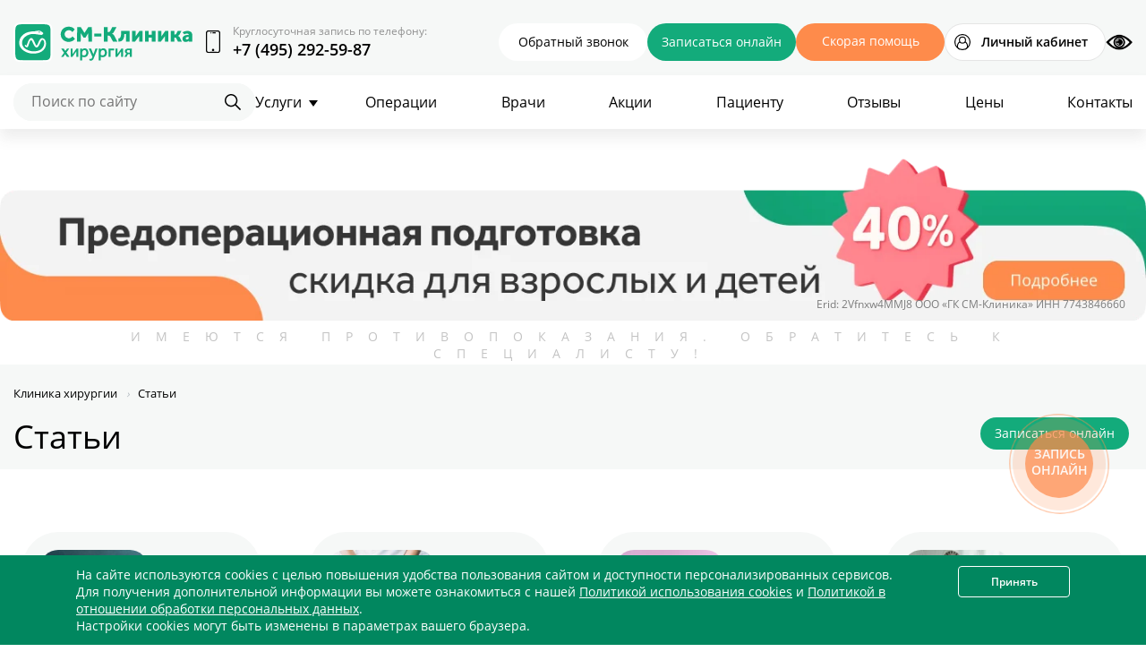

--- FILE ---
content_type: text/html; charset=UTF-8
request_url: https://centr-hirurgii.ru/about/articles/
body_size: 11469
content:
<!DOCTYPE html>
<html lang="ru">
    <head>
        <!-- Yandex.Metrika counter -->
        <script type="text/javascript" data-skip-moving="true">
        (function(m,e,t,r,i,k,a){m[i]=m[i]||function(){(m[i].a=m[i].a||[]).push(arguments)};
        m[i].l=1*new Date();k=e.createElement(t),a=e.getElementsByTagName(t)[0],k.async=1,k.src=r,a.parentNode.insertBefore(k,a)})
        (window, document, "script", "https://mc.yandex.ru/metrika/tag.js", "ym");

        ym(28272836, "init", {
                clickmap:true,
                trackLinks:true,
                accurateTrackBounce:true,
                webvisor:true
        });
        </script>
        <!-- /Yandex.Metrika counter -->

        <meta http-equiv="X-UA-Compatible" content="IE=edge">
        <meta name="viewport" content="width=device-width">
        <link rel="shortcut icon" href="/assets/favicon.png" type="image/png">
                <meta http-equiv="Content-Type" content="text/html; charset=UTF-8">
<meta name="robots" content="index, follow">
<meta name="description" content="► Предлагаем вам ознакомиться со статьями и полезными материалами на сайте Центра хирургии «СМ-Клиника» в Москве. ► Важная информация о диагностике и лечении различных заболеваний от врачей. ► Публикации дадут ответы на многие вопросы, связанные с медициной и оперативной хирургией.">
<link rel="canonical" href="https://centr-hirurgii.ru/about/articles/">
<link href="/bitrix/cache/css/s1/1bit_2021/page_f722a3d0ed5321383247821b7ee36ce9/page_f722a3d0ed5321383247821b7ee36ce9_v1.css?17641638704243" type="text/css" rel="stylesheet">
<link href="/bitrix/cache/css/s1/1bit_2021/template_d8bded87b7ea97a86a1456fa325a860f/template_d8bded87b7ea97a86a1456fa325a860f_v1.css?1764318934315759" type="text/css" data-template-style="true" rel="stylesheet">
        <title>Статьи и полезные материалы на сайте Центра хирургии «СМ-Клиника»</title>

        <meta property="og:url" content="https://centr-hirurgii.ru/about/articles/"> 
        <meta property="og:title" content="Статьи и полезные материалы на сайте Центра хирургии «СМ-Клиника»"> 
        <meta property="og:description" content="► Предлагаем вам ознакомиться со статьями и полезными материалами на сайте Центра хирургии «СМ-Клиника» в Москве. ► Важная информация о диагностике и лечении различных заболеваний от врачей. ► Публикации дадут ответы на многие вопросы, связанные с медициной и оперативной хирургией."> 
        <meta property="og:type" content="website">
        <meta property="og:image" content="https://centr-hirurgii.ru/upload/oblozhka.png">

        <link rel="preload" href="/fonts/OpenSans/OpenSans-Regular.woff" as="font" type="font/woff" crossorigin>
        <link rel="preload" href="/fonts/OpenSans/OpenSans-SemiBold.woff" as="font" type="font/woff" crossorigin>
        <link rel="preload" href="/fonts/OpenSans/OpenSans-Bold.woff" as="font" type="font/woff" crossorigin>

                
                                                        
                        
        
        <!-- Andata Tag Manager Code -->
        <script data-skip-moving="true" type="application/javascript" src="//tagmanager.andata.ru/api/v1/container/9f052009-d319-4ce0-9170-3d8f88a1a591/published/code.js"> </script>
        <!-- End Andata Tag Manager Code -->

        <script data-skip-moving="true">
            mindbox = window.mindbox || function() { mindbox.queue.push(arguments); };
            mindbox.queue = mindbox.queue || [];
            mindbox('create', {
                endpointId: 'smclinic.centr-hirurgii'
            });
        </script>
        <script data-skip-moving="true" src="https://api.mindbox.ru/scripts/v1/tracker.js" async></script>
        
    </head>

<body>
<div id="panel"></div>

<div class="main-container">
    <!-- header -->
    <header class="header js-header-stick">
        <div class="alert-toolbar">
            <div class="alert-toolbar__wrap">
                            </div>
        </div>
        <div class="header__top">
            <div class="header__top-wrap"><a class="header__logo" href="https://centr-hirurgii.ru/">
                    <picture> <img src="/assets/logo-main2.svg" loading="lazy" alt="Логотип"></picture></a>
                <div class="header__call">
                <div class="header__caption">Круглосуточная запись по телефону:</div><a class="header__phone" href="tel:+74952925987">+7 (495) <span class="call_phone_2">292-59-87</span></a>
                </div>
                                    <div class="header__buttons">
                        <a class="header__button back-call btn-small btn-small-text header__form js-open-popup" href="#" data-target=".popup-form-app" data-analytics="OrderCall_Toolbar" title="Заказать звонок">Обратный звонок</a>
                                                <a href="/appointment/" class="header__button btn-small btn-small-text record-check-out" title="Записаться онлайн">Записаться онлайн</a>
                        <a href="tel:+74952925987" class="btn-small btn-small-text emergency-call header__form form-popup header__button_sign" data-form-id="popup-callback" title="Вызвать скорую помощь" data-type-form="ambulance">Скорая помощь</a>
                    </div>
                    <a class="header__button_lk" href="https://app.smclinic.ru/" target="_blank"><span>Личный кабинет</span></a>
                    <img id="specialButton" style="cursor:pointer;" src="//www.smclinic.ru/images/special.png" alt="" title="">
                            </div>
        </div>
        <div class="header__bottom">
            <div class="header__bottom-wrap">
                <div class="header__search">
                    <div class="header__search-row">
                        <form method="GET" action="/search/" autocomplete="on">
                            <input id="search" name="q" type="text" placeholder="Поиск по сайту">
                            <button id="search_submit" value="Rechercher" type="submit"></button>
                            <div class="header__search-toggle"></div>
                            <div class="header__search-loading"></div>
                            <div class="header__search-result"></div>
                        </form>
                    </div>
                </div>
                                <nav class="header__menu">
                    <ul class="header__menu-box">
                        <li><a class="header__link header__link_submenu" href="/service/">Услуги</a>
                        
<div class="header__submenu">
    <ul>
                    <li><a href="/surgery/abdominalnaya-khirurgiya/">Абдоминальная хирургия</a></li>
                    <li><a href="/surgery/lor-khirurgiya/">Оперативная оториноларингология</a></li>
                    <li><a href="/surgery/operativnaya-ginekologiya/">Оперативная гинекология</a></li>
                    <li><a href="/surgery/operativnaya-urologiya-andrologiya/">Оперативная урология</a></li>
                    <li><a href="/surgery/centr-andrologii/">Центр андрологии</a></li>
                    <li><a href="/surgery/glaznaya-khirurgiya/">Глазная хирургия</a></li>
                    <li><a href="/surgery/angiokhirurgiya/">Сердечно-сосудистая хирургия</a></li>
                    <li><a href="/surgery/neyrokhirurgiya/">Нейрохирургия</a></li>
                    <li><a href="/surgery/khirurgiya-gryzh-zhivota/">Центр хирургии грыж</a></li>
                    <li><a href="/surgery/bariatricheskaya-khirurgiya/">Центр хирургии ожирения</a></li>
                    <li><a href="/surgery/sosudistaya-khirurgiya/">Центр флебологии</a></li>
                    <li><a href="/surgery/khirurgiya-molochnoy-zhelezy/">Хирургия молочной железы</a></li>
                    <li><a href="/surgery/operativnaya-travmatologiya-ortopediya/">Оперативная травматология-ортопедия</a></li>
                    <li><a href="/surgery/operativnaya-proktologiya/">Оперативная проктология</a></li>
                    <li><a href="/surgery/operativnaya-endokrinologiya/">Оперативная эндокринология</a></li>
                    <li><a href="/surgery/chelyustno-litsevaya-khirurgiya/">Челюстно-лицевая хирургия</a></li>
                    <li><a href="/surgery/ekstrennaya-khirurgiya/">Неотложная хирургия</a></li>
                    <li><a href="/surgery/detskaya-khirurgiya/">Детская хирургия</a></li>
                    <li><a href="/surgery/ambulatornaya-hirurgiya/">Амбулаторная хирургия</a></li>
            </ul>
</div>

                    </li>
                        <li><a class="header__link" href="/operations/">Операции</a></li>
                        <li><a class="header__link" href="/doctors/">Врачи</a></li>
                        <li><a class="header__link" href="/action/">Акции</a></li>
                        <li><a class="header__link" href="/about/">Пациенту</a></li>
                        <li><a class="header__link" href="/reviews/">Отзывы</a></li>
                        <li><a class="header__link" href="/prices/">Цены</a></li>
                        <li><a class="header__link" href="/contacts/">Контакты</a></li>
                    </ul>
                </nav>
            </div>
        </div>
            </header>
<section class="upper-banner">
						<div class="upper-banner__container">
				<a class="int_b top-b" data-id="222611" href="/action/predoperatsionnaya-podgotovka-so-skidkoy-20/" target="_blank">
					<picture>
						<source srcset="/upload/iblock/5ff/flimcybt4gvbnipol0chfh4oqz8wn5r4.png.webp" type="image/webp">
						<img width="1400" height="200" class="b-main" src="/upload/iblock/5ff/flimcybt4gvbnipol0chfh4oqz8wn5r4.png">
					</picture>
											<span>Erid: 2Vfnxw4MMJ8 ООО «ГК СМ-Клиника» ИНН 7743846660</span>
									</a>
			</div>
			
<div class="upper-disclamer">
	<div class="upper-disclamer__container">
		<div class="upper-disclamer__item">
			<div class="upper-disclamer__figure"></div>
			<div class="upper-disclamer__text">
					<div>Имеются противопоказания. Обратитесь к специалисту!</div>
			</div>
		</div>
	</div>
</div>
</section>

<div id="b-andata-top"></div>    <!-- upper-title -->
    <section class="upper-title">
        <div class="upper-title__container">
            <div class="breadcrumb__container">
                <div class="bx-breadcrumb" itemprop="http://schema.org/breadcrumb" itemscope itemtype="http://schema.org/BreadcrumbList">
			<div class="bx-breadcrumb-item" id="bx_breadcrumb_0" itemprop="itemListElement" itemscope itemtype="http://schema.org/ListItem">
				
				<a href="/" title="Клиника хирургии" itemprop="item">
					<span itemprop="name">Клиника хирургии</span>
				</a>
				<meta itemprop="position" content="1">
			</div>
			<div class="bx-breadcrumb-item">
				<i class="fa fa-angle-right">›</i>
				<span>Статьи</span>
			</div><div style="clear:both"></div></div>            </div>
                        <div class="upper-title__items">
                <div class="upper-title__item">
                    <h1 class="upper-title__item-text">Статьи</h1>
                </div>
                                                                        <a href="/appointment/" class="btn-title btn-title-text btn-green btn-green-text" title="Записаться онлайн">Записаться онлайн</a>
                                                </div>
                    </div>
    </section>

<main>

<section class="articles">
    <div class="articles__container">
        <div class="articles__title"></div>
        <div class="articles__items">
                            <div class="articles__item">
                    <div class="articles__item-image">
                        <img src="/upload/iblock/a0a/8a2m71lvufmminy1mov2rl2ykzwftc0c.jpg" width="" height="" alt="Секс после обрезания" title="Секс после обрезания">
                    </div>
                    <div class="articles__item-title">Секс после обрезания</div>
                    <div class="articles__item-description">
                        <p>Секс после обрезания – тема, волнующая многих мужчин перед операцией.</p>                    </div>
                    <a href="/about/articles/seks-posle-obrezaniya/" class="btn-articles btn-articles-text btn-green btn-green-text" title="Подробнее">Подробнее</a>
                </div>
                            <div class="articles__item">
                    <div class="articles__item-image">
                        <img src="/upload/iblock/568/cdbbbyqyp7xsnatm54odrydryqmxj2pa.jpg" width="" height="" alt="Восстановление после обрезания" title="Восстановление после обрезания">
                    </div>
                    <div class="articles__item-title">Восстановление после обрезания</div>
                    <div class="articles__item-description">
                        <p>Восстановление после обрезания – важный период, от которого зависит результат операции.</p>                    </div>
                    <a href="/about/articles/vosstanovlenie-posle-obrezaniya/" class="btn-articles btn-articles-text btn-green btn-green-text" title="Подробнее">Подробнее</a>
                </div>
                            <div class="articles__item">
                    <div class="articles__item-image">
                        <img src="/upload/iblock/122/9mnj1m3f16et70o392rn43d07mnjz6ip.jpg" width="" height="" alt="Киста правого яичника" title="Киста правого яичника">
                    </div>
                    <div class="articles__item-title">Киста правого яичника</div>
                    <div class="articles__item-description">
                        <p>Киста правого яичника – патологическая полость в ткани или снаружи органа.</p>                    </div>
                    <a href="/about/articles/kista-pravogo-yaichnika/" class="btn-articles btn-articles-text btn-green btn-green-text" title="Подробнее">Подробнее</a>
                </div>
                            <div class="articles__item">
                    <div class="articles__item-image">
                        <img src="/upload/iblock/78f/lu6kndyzdemlcv5wp45a44gjclpsgqr9.jpg" width="" height="" alt="Аппендицит у женщин: как определить, где находится и как болит" title="Аппендицит у женщин: как определить, где находится и как болит">
                    </div>
                    <div class="articles__item-title">Аппендицит у женщин: как определить, где находится и как болит</div>
                    <div class="articles__item-description">
                        <p>Аппендицит – воспаление аппендикса, небольшого отростка слепой кишки. Это распространённая причина экстренных операций на органах брюшной полости.</p>                    </div>
                    <a href="/about/articles/appendicit-u-zhenschin/" class="btn-articles btn-articles-text btn-green btn-green-text" title="Подробнее">Подробнее</a>
                </div>
                            <div class="articles__item">
                    <div class="articles__item-image">
                        <img src="/upload/iblock/69b/jcrzm0ngul2474q4ma01qyitjluut1df.png" width="" height="" alt="3D-моделирование – инструмент точной диагностики и планирования операций" title="3D-моделирование – инструмент точной диагностики и планирования операций">
                    </div>
                    <div class="articles__item-title">3D-моделирование – инструмент точной диагностики и планирования операций</div>
                    <div class="articles__item-description">
                        <p>3D-моделирование в медицине стало новым стандартом, который существенно повышает точность диагностики и качество подготовки пациентов к операциям.</p>                    </div>
                    <a href="/about/articles/3d-modelirovanie-v-meditsine-stalo-novym-standartom/" class="btn-articles btn-articles-text btn-green btn-green-text" title="Подробнее">Подробнее</a>
                </div>
                            <div class="articles__item">
                    <div class="articles__item-image">
                        <img src="/upload/iblock/cb0/e76ke29ljklb7h3hon4yjqgbh3oux8sa.jpg" width="" height="" alt="Жизнь после удаления щитовидной железы" title="Жизнь после удаления щитовидной железы">
                    </div>
                    <div class="articles__item-title">Жизнь после удаления щитовидной железы</div>
                    <div class="articles__item-description">
                        <p>Щитовидная железа синтезирует гормоны, регулирующие обмен веществ и функцию сердечно-сосудистой системы.</p>                    </div>
                    <a href="/about/articles/zhizn-posle-udaleniya-schitovidnoy-zhelezy/" class="btn-articles btn-articles-text btn-green btn-green-text" title="Подробнее">Подробнее</a>
                </div>
                            <div class="articles__item">
                    <div class="articles__item-image">
                        <img src="/upload/iblock/5f7/jwkaa07hvg6bfkxa3nrg3wdb3t2sfpxt.jpg" width="" height="" alt="Как жить без желчного пузыря?" title="Как жить без желчного пузыря?">
                    </div>
                    <div class="articles__item-title">Как жить без желчного пузыря?</div>
                    <div class="articles__item-description">
                        <p>Каждый год около полумиллиона человек в России слышат диагноз, который требует удаления желчного пузыря.</p>                    </div>
                    <a href="/about/articles/kak-zhit-bez-zhelchnogo-puzyrya/" class="btn-articles btn-articles-text btn-green btn-green-text" title="Подробнее">Подробнее</a>
                </div>
                            <div class="articles__item">
                    <div class="articles__item-image">
                        <img src="/upload/iblock/963/3hnxkb4sivbo79p2u3c0072sewdgubcz.jpg" width="" height="" alt="Реабилитация после септопластики" title="Реабилитация после септопластики">
                    </div>
                    <div class="articles__item-title">Реабилитация после септопластики</div>
                    <div class="articles__item-description">
                        <p>Септопластика – операция по исправлению искривлённой носовой перегородки, которая восстанавливает нормальное носовое дыхание.</p>                    </div>
                    <a href="/about/articles/reabilitaciya-posle-septoplastiki/" class="btn-articles btn-articles-text btn-green btn-green-text" title="Подробнее">Подробнее</a>
                </div>
                    </div>
        
                    <section class="b-pagination">
                <div class="b-pagination__container">
                    <div class="b-pagination__items"> 
 
                                                    <span class="b-pagination__btn disable">В начало</span>
                        
                        <div class="b-pagination__pages">
                                                            <span class="b-pagination__arrow b-pagination__arrow_prev disable"></span>
                                            
                            <div class="b-pagination__page">

                                                                                                            <a class="b-pagination__num active">1</a>
                                                                                                                                                <a href="/about/articles/?PAGEN_1=2" class="b-pagination__num">2</a>
                                                                                                                                                <a href="/about/articles/?PAGEN_1=3" class="b-pagination__num">3</a>
                                                                                                                                                <a href="/about/articles/?PAGEN_1=4" class="b-pagination__num">4</a>
                                                                                                                                                <a href="/about/articles/?PAGEN_1=5" class="b-pagination__num">5</a>
                                                                                                </div>
                
                                                            <a href="/about/articles/?PAGEN_1=2" class="b-pagination__arrow b-pagination__arrow_next"></a>
                                                    </div>

                                                    <a href="/about/articles/?PAGEN_1=5" class="b-pagination__btn">В конец</a>
                                            </div>
                </div>
            </section>
            </div>
</section>
        </main>

        <!-- licences -->

        
        <div id="license" class="anchor"></div>
<div class="licences__container">
<h2>Лицензии</h2>
	<div class="licenses-block-3">
		<div class="licenses-block-3__items">
			<div class="licenses-block-3__item">
			<picture>
				<source srcset="/local/components/sm/text/templates/licenses-3/i/group_lic.png.webp" type="image/webp">    
				<img class="licenses-block-3__img" loading="lazy" src="/local/components/sm/text/templates/licenses-3/i/group_lic.png">
			</picture>
			</div>
			<div class="licenses-block-3__item">Мы осуществляем деятельность на основании медицинских лицензий<br> в
				соответствии с рекомендациями Минздрава
				<div class="licenses-block-3__buttons">
					<a class="licenses-block-3__button" href="/about/litsenzii/">Посмотреть лицензии</a>
					<a class="licenses-block-3__button" href="/about/info/">Правовая информация</a>
				</div>
			</div>
		</div>
		<div class="licenses-block-3__image">
		<picture>
			<source srcset="/local/components/sm/text/templates/licenses-3/i/man_pose_2.png.webp" type="image/webp">    
			<img loading="lazy" src="/local/components/sm/text/templates/licenses-3/i/man_pose_2.png">
		</picture>
		</div>
	</div>
</div>
        <!-- footer -->
        <footer class="footer">
            <div class="footer__container">
                <div class="footer__menu grey-block">
                    <div class="footer__container-grey-block">
                        <div class="footer__full-menu-items">
                            <div class="footer__full-menu-item">
                                <div class="full-menu-title">Центр хирургии</div>
                                <div class="full-menu-links">
                                    <ul>
                                        <li><a href="/service/" title="Услуги">Услуги</a></li>
                                        <li><a href="/doctors/" title="Хирурги">Хирурги</a></li>
                                        <li><a href="/action/" title="Акции">Акции</a></li>
                                        <li><a href="/prices/" title="Цены">Цены</a></li>
                                        <li><a href="/about/" title="Пациентам">Пациентам</a></li>
                                        <li><a href="/reviews/" title="Отзывы">Отзывы</a></li>
                                        <li><a href="/contacts/" title="Контакты">Контакты</a></li>
                                    </ul>
                                </div>
                            </div>
                            <div class="footer__full-menu-item">
                                <div class="full-menu-title">Популярное</div>
                                <div class="full-menu-links">
                                    <ul>
                                        <li><a href="/surgery/ekstrennaya-khirurgiya/" title="Экстренная хирургия">Экстренная хирургия</a></li>
                                        <li><a href="/surgery/glaznaya-khirurgiya/" title="Глазная хирургия">Глазная хирургия</a></li>                                       
                                        <li><a href="/surgery/ambulatornaya-hirurgiya/" title="Амбулаторная хирургия">Амбулаторная хирургия</a></li>
                                        <li><a href="/surgery/detskaya-khirurgiya/" title="Детская хирургия">Детская хирургия</a></li>
                                        <li><a href="https://www.sm-plastica.ru" target="_blank" rel="nofollow" title="Пластическая хирургия">Пластическая хирургия</a></li>
                                    </ul>
                                </div>
                            </div>
                            <div class="footer__full-menu-item">
                                <div class="full-menu-title">Наши клиники</div>
                                <div class="full-menu-links">
                                    <ul>
                                        <li><a href="https://www.smclinic.ru" target="_blank" rel="nofollow" title="СМ-Клиника">СМ-Клиника</a></li>
                                        <li><a href="https://www.smdoctor.ru" target="_blank" rel="nofollow" title="Детские клиники">Детские клиники</a></li>
                                        <li><a href="https://www.sm-plastica.ru" target="_blank" rel="nofollow" title="Пластическая хирургия">Пластическая хирургия</a></li>
                                        <li><a href="https://www.sm-stomatology.ru" target="_blank" rel="nofollow" title="Стоматология">Стоматология</a></li>
                                        <li><a href="https://www.sm-eko.ru" target="_blank" rel="nofollow" title="Центр ЭКО">Центр ЭКО</a></li>
                                        <li><a href="https://www.oncology-centr.ru" target="_blank" rel="nofollow" title="Онкологический центр">Онкологический центр</a></li>
                                        <li><a href="https://www.sm-estetica.ru" target="_blank" rel="nofollow" title="Косметология">Косметология</a></li>
                                        <li><a href="https://www.doctor03.ru" target="_blank" rel="nofollow" title="Скорая помощь">Скорая помощь</a></li>
                                    </ul>
                                </div>
                            </div>
                        </div>
                        <div class="footer__contacts-items">
                            <div class="footer__contacts-item">
                                <div class="footer__download-apps">
                                    <div class="footer__contacts-app">
                                        <a href="https://apps.apple.com/ru/app/%D1%81%D0%BC-%D0%BA%D0%BB%D0%B8%D0%BD%D0%B8%D0%BA%D0%B0-%D0%BB%D0%B8%D1%87%D0%BD%D1%8B%D0%B9-%D0%BA%D0%B0%D0%B1%D0%B8%D0%BD%D0%B5%D1%82/id6443942006" target="_blank" rel="nofollow" title="Перейти по ссылке для скачивания">
                                            <picture><source srcset="/img/footer-appstore.webp" type="image/webp"><img loading="lazy" src="/img/footer-appstore.png" width="120" height="40" alt="Скачать приложение" title="Скачать приложение в Apple Store"></picture>
                                        </a>
                                    </div>
                                    <div class="footer__contacts-app">
                                        <a href="https://play.google.com/store/apps/details?id=ru.smclinic.app.lk&amp;hl=ru&amp;gl=US" target="_blank" rel="nofollow" title="Перейти по ссылке для скачивания">
                                            <picture><source srcset="/img/footer-googleplay.webp" type="image/webp"><img loading="lazy" src="/img/footer-googleplay.png" width="120" height="40" alt="Скачать приложение" title="Скачать приложение в Google Play"></picture>
                                        </a>
                                    </div>
                                    <div class="footer__contacts-app">
                                        <a href="https://appgallery.huawei.com/#/app/C107241661" target="_blank" rel="nofollow" title="Перейти по ссылке для скачивания">
                                            <picture><source srcset="/img/appgallery.webp" type="image/webp"><img loading="lazy" src="/img/appgallery.png" width="120" height="40" alt="Скачать приложение" title="Скачать приложение в AppGallery"></picture>
                                        </a>
                                    </div>
                                    <div class="footer__contacts-app">
                                        <a href="https://www.rustore.ru/catalog/app/ru.smclinic.app.lk" target="_blank" rel="nofollow" title="Перейти по ссылке для скачивания">
                                            <picture><source srcset="/img/footer-rustore.webp" type="image/webp"><img loading="lazy" src="/img/footer-rustore.png" width="120" height="40" alt="Скачать приложение" title="Скачайте из RuStore"></picture>
                                        </a>
                                    </div>
                                </div>
                                <div class="footer__contacts-payment-text">Мы принимаем к оплате</div>
                                <div class="footer__contacts-payment">                                    
                                    <img loading="lazy" src="/img/footer-mir.svg" width="57" height="38" alt="Mir" title="Mir">
                                    <img loading="lazy" src="/img/footer-visa.svg" width="57" height="38" alt="Visa" title="Visa">
                                    <img loading="lazy" src="/img/footer-mastercard.svg" width="57" height="38" alt="MasterCard" title="MasterCard">
                                    <img loading="lazy" src="/img/footer-master.svg" width="57" height="38" alt="Master" title="Master">
                                </div>
                            </div>
                            <div class="footer__contacts-item">
                                <div class="footer__contacts-phone-text">Круглосуточная запись по телефону</div>
                                <div class="call_phone_m1 footer__contacts-phone"><a href="tel:+74952925987" title="Позвоните нам">+7 (495) 292-59-87</a></div>
                                <div class="hor-grey-line"></div>
                                <div class="footer__contacts-social">
                                    <a href="https://vk.com/centrhirurgii" title="Перейти ВКонтакте" rel="nofollow" target="_blank">
                                        <picture><img loading="lazy" src="/img/vk.svg" width="36" height="36" alt="Вконтакте" title="Вконтакте"></picture>
                                    </a>
                                                                        <a href="https://ok.ru/smclinica" title="Перейти в Одноклассники" rel="nofollow" target="_blank">
                                        <picture><img loading="lazy" src="/img/ok.svg" width="36" height="36" alt="Одноклассники" title="Одноклассники"></picture>
                                    </a>
                                    <a href="https://t.me/sm_clinic" title="Перейти в Telegram" rel="nofollow" target="_blank">
                                        <picture><img loading="lazy" src="/img/telegram.svg" width="36" height="36" alt="Телеграм" title="Телеграм"></picture>
                                    </a>
                                </div>
                            </div>
                        </div>
                    </div>
                </div>
                <div class="footer__copyright white-block">
                    <div class="footer__copyright-items">
                        <div class="footer__copyright-item">
                            <div class="footer__copyright-item-logo"><img loading="lazy" src="/assets/logo-main2.svg" width="220" height="40" alt="«СМ-Клиника»" title="«СМ-Клиника»"></div>
                        </div>
                        <div class="footer__copyright-item-text">
                            <p>Материалы, размещенные на данной странице, носят информационный характер и предназначены для образовательных целей. Посетители сайта не должны использовать их в качестве медицинских рекомендаций. Определение диагноза и выбор методики лечения остается исключительной прерогативой вашего лечащего врача! ООО «СМ-Клиника» не несёт ответственности за возможные негативные последствия, возникшие в результате использования информации, размещенной на сайте centr-hirurgii.ru</p>
                            <p>Администрация клиники принимает все меры по своевременному обновлению размещенного на сайте прайс-листа, однако во избежание возможных недоразумений, советуем уточнять стоимость услуг в регистратуре или в контакт-центре по телефону +7 (495) 292-59-87. Размещенный прайс не является офертой. Медицинские услуги оказываются на основании договора.</p>
                            <p>ООО «СМ-Клиника» Лицензия № Л041-01137-77/00368259 от 19.09.2019 г.</p>
                            <a href="/about/info/" title="Узнать подробнее">Политика СМ-Клиника в отношении обработки персональных данных</a>
                            <p>2002-2025 ©СМ-КЛИНИКА. ВСЕ ПРАВА ЗАЩИЩЕНЫ.</p>
                                                    </div>

                    </div>
                    <div class="footer__copyright-disclaimer">имеются противопоказания необходимо проконсультироваться со специалистом</div>
                </div>
            </div>
        </footer>
        <div class="pop-up-overlay hidden">
<div class="pop-up">

    <div class="pop-up-call-back popup-form hidden" id="popup-callback">
        <div class="close-pop-up"></div>
        <div class="pop-up-body-call-back">
            <div class="pop-up-call-back-logo"><img src="/img/logo-main.svg" width="360" height="65" alt="«СМ-Клиника»" title="«СМ-Клиника»"></div>
            <div class="pop-up-call-back-title popup-form-title">Обратный звонок</div>
            <div class="pop-up-hor-line"></div>
            <div class="pop-up-call-back-forms">
                <form method="post" class="form-submit">
                    <input type="hidden" class="form-item system-id" value="recall_ajax">
                    <input type="hidden" name="recaptcha_response" class="recaptcha-response">
                    <input class="pop-up-input form-item user-name" type="text" placeholder="Ваше имя">
                    <input class="pop-up-input form-item user-phone masked-phone" data-phonemask="+7 (___) ___-__-__" onclick="SetStart(this)" type="tel" placeholder="Ваш номер телефона∗">

                    <div class="popup-form__row" style="text-align: center;">
                        <div class="page-form__agree">
                            <input name="agree" type="checkbox">
                            <label>Я согласен(а), на обработку <a target="_blank" href="/about/info/#b-info-block-2-167259">персональных данных</a></label>
                        </div>
                    </div>

                    <button type="submit" class="btn-green-pop-up form-item">Отправить заявку</button>
                    <div class="form-submit form-type-popup accept-message hidden">
                        <p>Спасибо за оставленную заявку.<br> Мы свяжемся с вами в ближайшее время.<br>Заявки, поступившие после 22:00, будут обработаны на следующий день после 8:00.</p>
                        <button type="button" class="btn-green-pop-up" onclick="closePopupForms()">Ок</button>
                    </div>
                </form>
            </div>
        </div>
    </div>

    <div class="pop-up-request popup-form hidden" id="popup-online-order">
        <div class="close-pop-up"></div>
        <div class="pop-up-body-request">
            <div class="pop-up-request-title popup-form-title">Запись к специалисту</div>
            <div class="pop-up-hor-line"></div>
            <!-- div class="pop-up-request-description">
                <div><span>Акция!</span></div>
                <div> Бесплатная консультация хирурга по поводу операции. <a href="#" title="Подробнее...">Подробнее...</a></div>
            </div -->
            <div class="pop-up-request-forms">
                <form method="post" class="form-submit">
                    <input type="hidden" class="form-item system-id" value="zapis_k_vrachu_ajax">
                    <input type="hidden" name="recaptcha_response" class="recaptcha-response">
                    <input class="pop-up-input form-item user-name" type="text" placeholder="Ваше имя">
                    <input class="pop-up-input form-item user-phone masked-phone" data-phonemask="+7 (___) ___-__-__" onclick="SetStart(this)" type="tel" placeholder="Ваш номер телефона∗">

                    <div class="popup-form__row" style="text-align: center;">
                        <div class="page-form__agree">
                            <input name="agree" type="checkbox">
                            <label>Я согласен(а), на обработку <a target="_blank" href="/about/info/#b-info-block-2-167259">персональных данных</a></label>
                        </div>
                    </div>
                    
                    <div class="pop-up-hor-line form-item"></div>
                    <div class="pop-up-request-confirm form-item">Запись через сайт является предварительной. <br> Наш сотрудник свяжется с Вами для подтверждения записи к специалисту.</div>
                    <button type="submit" class="btn-green-pop-up form-item">Отправить заявку</button>
                    <div class="form-submit form-type-popup accept-message hidden">
                        <p>Спасибо за оставленную заявку.<br>Наш оператор свяжется с вами с 8:00 до 22:00<br>Заявки, поступившие после 22:00,<br>будут обработаны на следующий день.</p>
                        <button type="button" class="btn-green-pop-up" onclick="closePopupForms('forced')">Ок</button>
                    </div>
                </form>
            </div>
            <div class="pop-up-request-warranty">Мы гарантируем неразглашение персональных данных и отсутствие рекламных рассылок по указанному вами телефону. Ваши данные необходимы для обеспечения обратной связи и организации записи к специалисту клиники.</div>
        </div>
    </div>

    <div class="pop-up-break-request popup-form hidden" id="popup-form-confirm">
        <div class="close-pop-up"></div>
        <div class="pop-up-body-break-request">
            <div class="pop-up-break-request-logo"><img src="/img/logo-main.svg" width="360" height="65" alt="«СМ-Клиника»" title="«СМ-Клиника»"></div>
            <div class="pop-up-break-request-title">Вы действительно хотите прервать запись?</div>
            <div class="pop-up-hor-line"></div>
            <div class="pop-up-break-request-forms">
                <div>Если у вас возникли вопросы, позвоните нам по телефону:</div>
                <a href="tel:+74954325644" class="break-request-phone" title="Позвоните нам">+7 (495) 432-56-44</a>
            </div>
            <div class="form-buttons">
                <a href="#" class="btn-break-request btn-break-request-text btn-green btn-green-text" title="Прервать" onclick="closePopupForms()">Прервать</a>
                <a href="#" class="btn-continue btn-continue-text btn-green btn-green-text form-popup" data-form-id="popup-online-order" title="Продолжить">Продолжить</a>
            </div>
        </div>
    </div>

    </div>
</div>
    </div>

    <style>
        .pop-up-overlay {
            background: rgba(0,0,0,.5);
            width: 100%!important;
            height: 100vh!important;
            position: fixed!important;
            z-index: 999;
            top: 0;
            left: 0;
        }

    </style>
    
    <!-- link rel="stylesheet" href="/assets/style.css">
    <link rel="stylesheet" href="/assets/mmenu-light.css" -->

    <link rel="stylesheet" href="/css/fancybox.css">
    <link rel="stylesheet" href="/css/btn.css?v9">

                                        
                    
<!-- calltouch -->
<!-- calltouch -->

<!-- Yandex.Metrika counter -->
<noscript><div><img src="https://mc.yandex.ru/watch/28272836" style="position:absolute; left:-9999px;" alt=""></div></noscript>
<!-- /Yandex.Metrika counter -->    
<div class="cookies-agree show">
	<div class="cookies-agree-block">
		<div class="cookies-agree-flex">
			<div class="cookies-agree-text">
				<div>На сайте используются cookies с целью повышения удобства пользования сайтом и доступности
					персонализированных сервисов.</div>
				<div>Для получения дополнительной информации вы можете ознакомиться с нашей <a target="_blank" rel="nofollow" href="/about/info/#b-info-block-2-167260">Политикой использования
						cookies</a> и <a target="_blank" rel="nofollow" href="/about/info/#b-info-block-2-167259">Политикой в отношении обработки
						персональных данных</a>.
				</div>
				<div>Настройки cookies могут быть изменены в параметрах вашего браузера.</div>
			</div>
			<div class="cookies-agree-btn">
				<a class="cookies-agree-link" href="" id="cookies_agree">Принять</a>
			</div>
		</div>
	</div>
</div>

    <div class="popup-win">
        <div class="popup-win__overlay"></div>
        <div class="popup-win__wrap">
            <div class="popup-win__box">
                <div class="popup-win__close-field js-popup-close"></div>
            </div>
        </div>
    </div>
<!-- webim button generation date: 2024-07-17 version: 10.3.42 -->
<a class="webim_button" href="#" rel="webim"><img src="https://wwwsmclinicru.webim2.ru/button.php?location=centr_hirurgii" border="0"></a>
<script data-skip-moving="true" type="text/javascript">

  webim = {
    accountName: "wwwsmclinicru",
    domain: "wwwsmclinicru.webim2.ru",
    location: "centr_hirurgii"
  };
  (function () {
      var s = document.createElement("script");
      s.type = "text/javascript";
      s.src = "https://wwwsmclinicru.webim2.ru/js/button.js";
      document.getElementsByTagName("head")[0].appendChild(s);
  })();
</script>
<!-- /webim button -->
<div class="mobiletoolbar">
    <div class="mobiletoolbar__container">
        <a class="mobiletoolbar__button" href="/about/">
            <div class="mobiletoolbar__icon"></div>
            <div class="mobiletoolbar__desc">О нас</div>
        </a>
        <a class="mobiletoolbar__button" href="/doctors/">
            <div class="mobiletoolbar__icon"></div>
            <div class="mobiletoolbar__desc">Врачи</div>
        </a>
        <a class="mobiletoolbar__button mobiletoolbar__button_main" href="/appointment/">
            <div class="mobiletoolbar__icon"></div>
            <div class="mobiletoolbar__desc">Записаться</div>
        </a>
        <a class="mobiletoolbar__button" href="/service/">
            <div class="mobiletoolbar__icon"></div>
            <div class="mobiletoolbar__desc">Услуги</div>
        </a>
        <a class="mobiletoolbar__button" href="/contacts/">
            <div class="mobiletoolbar__icon"></div>
            <div class="mobiletoolbar__desc">Контакты</div>
        </a>
    </div>
</div>
<link href="//www.smclinic.ru/css/special.css" type="text/css" rel="stylesheet">
<script data-skip-moving="true" src="//www.smclinic.ru/js/special.js" defer></script>
<script  src="/bitrix/cache/js/s1/1bit_2021/template_dc4c811952cca240a2da101f4f31f683/template_dc4c811952cca240a2da101f4f31f683_v1.js?1764163617106193"></script>

<script src="/js/jquery.maskedinput.min.js"></script>
<script src="/js/jquery.easing.1.3.min.js"></script>
<script src="/js/slick.min.js"></script>
<script src="/js/fancybox.umd.js"></script>
<script src="/js/jquery.lazy.min.js"></script>
<script src="/js/jquery.lazy.iframe.min.js"></script>
<script src="/js/modernizr.js"></script><script src="/js/fullsite-script.js?v1"></script>
<script src="/js/btn.js?v7"></script>

<script>
        var acc = document.getElementsByClassName("accordion");
        var dcv = document.getElementsByClassName("doctor-info-accordion");
        var i;

        for (i = 0; i < acc.length; i++) {
            acc[i].addEventListener("click", function() {
                this.classList.toggle("active");
                var panel = this.nextElementSibling;
                if (panel.style.maxHeight) {
                    panel.style.maxHeight = null;
                } else {
                    panel.style.maxHeight = panel.scrollHeight + "px";
                }
            });
        }

        for (i = 0; i < dcv.length; i++) {
            dcv[i].addEventListener("click", function() {
                this.classList.toggle("active");
                var panel = this.nextElementSibling;
                if (panel.style.maxHeight) {
                    panel.style.maxHeight = null;
                } else {
                    panel.style.maxHeight = panel.scrollHeight + "px";
                }
            });
        }

    </script>

<script type="text/javascript">
    (function ($) {
        $.fn.replaceText = function (b, a, c) {
            return this.each(function () {
                var f = this.firstChild, g, e, d = [];
                if (f) {
                    do {
                        if (f.nodeType === 3) {
                            g = f.nodeValue;
                            e = g.replace(b, a);
                            if (e !== g) {
                                if (!c && /</.test(e)) {
                                    $(f).before(e);
                                    d.push(f)
                                } else {
                                    f.nodeValue = e
                                }
                            }
                        }
                    } while (f = f.nextSibling)
                }
                d.length && $(d).remove()
            })
        }
    })(jQuery);
    jQuery(document).ready(function () {
        $("body *").replaceText(/.7 .800. 555-44-45/gi, "<div style='display:inline' class='call_phone_1'>+7 (800) 555-44-45</div>");
        $("body *").replaceText(/292-59-87/gi, "<div style='display:inline' class='call_phone_2'>292-59-87</div>");
    });
</script>

<script type="text/javascript">
(function(w,d,n,c){w.CalltouchDataObject=n;w[n]=function(){w[n]["callbacks"].push(arguments)};if(!w[n]["callbacks"]){w[n]["callbacks"]=[]}w[n]["loaded"]=false;if(typeof c!=="object"){c=[c]}w[n]["counters"]=c;for(var i=0;i<c.length;i+=1){p(c[i])}function p(cId){var a=d.getElementsByTagName("script")[0],s=d.createElement("script"),i=function(){a.parentNode.insertBefore(s,a)},m=typeof Array.prototype.find === 'function',n=m?"init-min.js":"init.js";s.type="text/javascript";s.async=true;s.src="https://mod.calltouch.ru/"+n+"?id="+cId;if(w.opera=="[object Opera]"){d.addEventListener("DOMContentLoaded",i,false)}else{i()}}})(window,document,"ct","5627f926");
</script>
</body>
</html>


--- FILE ---
content_type: text/html; charset=UTF-8
request_url: https://centr-hirurgii.ru/include/footer/loadform.php
body_size: 1233
content:
{"success":true,"html":"<div class=\"popup-form1 popup-form-app\">\n    <div class=\"popup-form__wrap\">\n        <div class=\"form popup-form__form\">\n            <div class=\"popup-form__header\">\n                <div class=\"popup-form__logo\">\n                    <img src=\"\/assets\/logo-main2.svg\" loading=\"lazy\" width=\"273\">\n                <\/div>\n                <div class=\"popup-form__close js-popup-close\">\n                    <div><\/div>\n                <\/div>\n            <\/div>\n            <div class=\"popup-form__body\">\n                <div class=\"popup-form__content js-response-replace\">\n                    <div class=\"popup-form__desktop\">\n                        <div class=\"popup-form__top\">\n                            <div class=\"popup-form__desc\">Вы можете прямо сейчас записаться на прием через сайт и не ждать звонка оператора!<\/div>\n                            <a class=\"popup-form__click\" href=\"\/appointment\/\">Онлайн запись<\/a>\n                        <\/div>\n                        <div class=\"popup-form__separator\">или можете заказать обратный звонок<\/div>\n                        <form class=\"popup-form__bottom js-feedback-submit\" method=\"POST\" action=\"#\">\n                            <div class=\"popup-form__row\">\n                                <input class=\"popup-form__input _phone\" name=\"phone\" value=\"\" placeholder=\"Ваш номер телефона\">\n                            <\/div>\n                            <div class=\"popup-form__row\">\n                                <input class=\"popup-form__input _name\" name=\"name\" value=\"\" placeholder=\"Ваше имя\">\n                            <\/div>\n                            <div class=\"popup-form__row\">\n                                <div class=\"page-form__agree\">\n                                    <input name=\"agree\" type=\"checkbox\">\n                                    <label>Я согласен(а), на обработку <a target=\"_blank\" href=\"\/about\/info\/#b-info-block-2-167259\">персональных данных<\/a><\/label>\n                                <\/div>\n                            <\/div>\n                            <div class=\"popup-form__submit\">\n                                <button class=\"popup-form__send\" type=\"submit\">Отправить заявку<\/button>\n                            <\/div>\n                            <input type=\"hidden\" name=\"formtype\" value=\"callback\">\n                        <\/form>\n                    <\/div>\n                    <div class=\"popup-form__mobile-1\">\n                        <div class=\"popup-form__top\">\n                            <div class=\"popup-form__desc\">Вы можете прямо сейчас записаться на прием через мобильное приложение и не ждать звонка оператора!<\/div>\n                                                            <a class=\"popup-form__click\" href=\"https:\/\/play.google.com\/store\/apps\/details?id=ru.smclinic.app.lk&hl=ru&gl=US\" target=\"_blank\">Скачать мобильное приложение<\/a>\n                                                    <\/div>\n                        <div class=\"popup-form__separator\">или<\/div>\n                        <div class=\"popup-form__bottom\">\n                            <div class=\"popup-form__submit\">\n                                <button class=\"popup-form__send popup-form__send_step-1\" type=\"button\">Заказать звонок<\/button>\n                            <\/div>\n                        <\/div>\n                    <\/div>\n                    <div class=\"popup-form__mobile-2\">\n                        <div class=\"popup-form__headline\">Укажите свои контакты<\/div>\n                        <form class=\"popup-form__bottom js-feedback-submit\" method=\"POST\" action=\"#\">\n                            <div class=\"popup-form__row\">\n                                <input class=\"popup-form__input _phone\" name=\"phone\" value=\"\" placeholder=\"Ваш номер телефона\">\n                            <\/div>\n                            <div class=\"popup-form__row\">\n                                <input class=\"popup-form__input _name\" name=\"name\" value=\"\" placeholder=\"Ваше имя\">\n                            <\/div>\n                            <div class=\"popup-form__row\">\n                                <div class=\"page-form__agree\">\n                                    <input name=\"agree\" type=\"checkbox\">\n                                    <label>Я согласен(а), на обработку <a target=\"_blank\" href=\"\/about\/info\/#b-info-block-2-167259\">персональных данных<\/a><\/label>\n                                <\/div>\n                            <\/div>\n                            <div class=\"popup-form__submit\">\n                                <button class=\"popup-form__send popup-form__send_step-2\" type=\"submit\">Жду звонка<\/button>\n                            <\/div>\n                            <input type=\"hidden\" name=\"formtype\" value=\"callback\">\n                        <\/form>\n                    <\/div>\n                <\/div>\n            <\/div>\n        <\/div>\n    <\/div>\n    <script>\n        const popupApp = document.querySelector('.popup-form-app');\n        const popupStepButton1 = popupApp.querySelector('.popup-form__send_step-1');\n        const popupStepMobile1 = popupApp.querySelector('.popup-form__mobile-1');\n        const popupStepMobile2 = popupApp.querySelector('.popup-form__mobile-2');\n\n        popupStepButton1.addEventListener('click', function(){\n            popupStepMobile1.classList.add('inactive');\n            popupStepMobile2.classList.add('active');\n        });\n    <\/script>\n<\/div>\n"}

--- FILE ---
content_type: text/css
request_url: https://centr-hirurgii.ru/bitrix/cache/css/s1/1bit_2021/page_f722a3d0ed5321383247821b7ee36ce9/page_f722a3d0ed5321383247821b7ee36ce9_v1.css?17641638704243
body_size: 1616
content:


/* Start:/local/templates/.default/components/bitrix/catalog/surgery_v3/bitrix/catalog.section.list/articles/style.css?17580051223963*/
.b-pagination {
    margin-bottom: 36px;
    margin-top: 36px;
    position: relative;
}

.b-pagination__container {
    max-width: 1430px;
    height: auto;
    padding: 0 15px;
    margin: 0 auto;
}

.b-pagination__items {
    width: 100%;
    display: flex;
    justify-content: space-between;
    align-items: center;
    background: #fff;
    border-radius: 40px;
}

.b-pagination__btn:first-child {
    margin-right: 24px;
}

a:link,
a:visited,
a:hover,
a:active {
    text-decoration: none;
    color: inherit;
}

.b-pagination a {
    text-decoration: none;
}

.b-pagination__btn {
    display: flex;
    align-items: center;
    min-height: 42px;
    border-radius: 40px;
    transition: 0.3s;
    position: relative;
    padding: 10px 20px 10px 47px;
    background-color: #DBF0E9;
    cursor: pointer;
}

.b-pagination__btn:before {
    position: absolute;
    top: 50%;
    transform: translateY(-50%);
    left: 6px;
    content: '';
    width: 28px;
    height: 28px;
    background-color: white;
    border-radius: 100%;
}

.b-pagination__btn:after {
    content: '';
    position: absolute;
    top: 50%;
    left: 12px;
    width: 13px;
    height: 13px;
    transform: translateY(-50%);
    background-position: center center;
    background-repeat: no-repeat;
    background-image: url([data-uri]);
}

.b-pagination__pages {
    display: flex;
    font-size: 16px;
    font-weight: bold;
    background: none;
    align-items: center;
}

.b-pagination .disable {
    opacity: 0.6;
    cursor: auto;
}

.b-pagination__arrow:before {
    display: block;
    transform: translateX(-1px);
    width: 8px;
    height: 10px;
    background-position: center center;
    background-repeat: no-repeat;
    background-image: url([data-uri]);
    background-size: 100%;
    content: '';
}

.b-pagination__page {
    display: flex;
    align-items: center;
    margin: 0 30px;
}

.b-pagination__num.active {
    background-color: #13AB7B;
    color: white;
    font-size: 10px;
    font-weight: bold;
}

.b-pagination__num:first-child {
    margin-left: 0;
}

.b-pagination a {
    text-decoration: none;
}

.b-pagination__num {
    width: 28px;
    height: 28px;
    line-height: 28px;
    color: #000;
    font-size: 10px;
    text-align: center;
    text-decoration: none;
    border-radius: 40px;
    background: #DBF0E9;
    cursor: pointer;
    margin: 0 2px;
    transition: 0.3s;
}

.b-pagination__num:last-child {
    margin-right: 0;
}

.b-pagination__arrow {
    position: relative;
    display: flex;
    align-items: center;
    justify-content: center;
    flex-shrink: 0;
    width: 28px;
    height: 28px;
    background: #DBF0E9;
    border-radius: 100%;
    transition: 0.2s;
    cursor: pointer;
}

.b-pagination__arrow_next:before {
    transform: rotate(180deg);
}
.b-pagination__btn:last-child:before {
    left: auto;
    right: 6px;
    content: '';
}
.b-pagination__btn:last-child:after {
    left: auto;
    right: 12px;
    transform: translateY(-50%) rotate(180deg);
}
.b-pagination__btn:last-child {
    padding: 10px 47px 10px 20px;
}
/* End */
/* /local/templates/.default/components/bitrix/catalog/surgery_v3/bitrix/catalog.section.list/articles/style.css?17580051223963 */


--- FILE ---
content_type: text/css
request_url: https://centr-hirurgii.ru/bitrix/cache/css/s1/1bit_2021/template_d8bded87b7ea97a86a1456fa325a860f/template_d8bded87b7ea97a86a1456fa325a860f_v1.css?1764318934315759
body_size: 46091
content:


/* Start:/fonts/styles.min.css?17084868631212*/
@font-face{font-family:"Open Sans";font-display:fallback;src:url("/fonts/OpenSans/OpenSans-Regular.eot");src:url("/fonts/OpenSans/OpenSans-Regular.eot?#iefix")format("embedded-opentype"),url("/fonts/OpenSans/OpenSans-Regular.woff") format("woff"),url("/fonts/OpenSans/OpenSans-Regular.woff2") format("woff2"),url("/fonts/OpenSans/OpenSans-Regular.ttf") format("truetype");font-style:normal;font-weight:normal}@font-face{font-family:"Open Sans";font-display:fallback;src:url("/fonts/OpenSans/OpenSans-SemiBold.eot");src:url("/fonts/OpenSans/OpenSans-SemiBold.eot?#iefix")format("embedded-opentype"),url("/fonts/OpenSans/OpenSans-SemiBold.woff") format("woff"),url("/fonts/OpenSans/OpenSans-SemiBold.woff2") format("woff2"),url("/fonts/OpenSans/OpenSans-SemiBold.ttf") format("truetype");font-style:normal;font-weight:bold}@font-face{font-family:"Open Sans";font-display:fallback;src:url("/fonts/OpenSans/OpenSans-Bold.eot");src:url("/fonts/OpenSans/OpenSans-Bold.eot?#iefix")format("embedded-opentype"),url("/fonts/OpenSans/OpenSans-Bold.woff") format("woff"),url("/fonts/OpenSans/OpenSans-Bold.woff2") format("woff2"),url("/fonts/OpenSans/OpenSans-Bold.ttf") format("truetype");font-style:normal;font-weight:800}
/* End */


/* Start:/local/templates/1bit_2021/css/styles.min.css?1764318925250991*/
:root{--clr1:#13ab7b;--clr2:#fe8b4b;--clr1-dark:#28926e;--clr2-dark:#e77d41;--major:#13ab7b;--major-dark:#28926e;--minor:#fe8b4b;--minor-dark:#e77d41;--light:#f6f8f7;--light-2:#dbf0e9;--light-3:#f3f5d6;--color-major:#13ab7b;--color-placeholder:#404040;--font-color-minor:#7d7d7d;--bg-color-light:#f6f8f7;--bg-color-light-green:#dbf0e9;--border-color-light:#e2e9e6;--border-color-dark:#cdcdcd}*{padding:0;margin:0;border:0}*,*:before,*:after{-moz-box-sizing:border-box;-webkit-box-sizing:border-box;box-sizing:border-box}:focus,:active{outline:0}a:focus,a:active{outline:0}nav,footer,header,aside{display:block}html,body{height:100%;width:100%;font-size:100%;font-size:16px;-ms-text-size-adjust:100%;-moz-text-size-adjust:100%;-webkit-text-size-adjust:100%}body{font-family:'Open Sans'}input,button,textarea{font-family:inherit}input::-ms-clear{display:none}button{cursor:pointer}button::-moz-focus-inner{padding:0;border:0}ul{list-style-type:none;padding-bottom:10px}img{vertical-align:top}h1,h2,h3,h4,h5,h6{padding:0}h2{font-size:28px;font-weight:400;margin-bottom:15px}h3{font-size:24px;font-weight:400;margin-bottom:15px}h4{font-size:20px;font-weight:400;margin-bottom:10px}h5{font-size:16px;font-weight:400;margin-bottom:10px}h6{font-size:12px;font-weight:400;margin-bottom:10px}p{padding-bottom:15px}a:link,a:visited,a:hover,a:active{text-decoration:none;color:inherit}@media screen and (max-width:576px){h2{font-size:28px;font-weight:400}h3{font-size:22px;font-weight:400}h4{font-size:18px;font-weight:400}}.main-container{margin:0 auto;color:#000;overflow:hidden;padding-top:160px}main a,footer a{color:#000}@media screen and (max-width:940px){.main-container{padding-top:173px}}@media screen and (max-width:768px){.main-container{padding-top:120px;margin-bottom:70px}@media screen and (max-width:360px){.main-container{padding-top:117px}}}.white-block{background-color:#fff;max-width:100%}.grey-block{background-color:var(--light);max-width:100%}.green-block{max-width:100%}.webp .green-block{background-image:none;background-color:var(--major)}.no-webp .green-block{background-image:none;background-color:var(--major)}@media screen and (max-width:768px){.webp .green-block{background-image:none;background-color:var(--major)}.no-webp .green-block{background-image:none;background-color:var(--major)}}.block-title{font-size:38px;font-weight:300;margin:0 auto}.main-container img{max-width:100%;height:auto}.slick-list{overflow:hidden}.slick-track{display:flex}.slick-arrow.slick-hidden{display:none}.btn-small:link,.btn-small:visited{width:166px;height:auto;border-radius:40px;padding:10px 0;transition:.3s;min-height:42px;color:black}.btn-small:hover,.btn-small:active{background:var(--major);height:auto;color:white;border-radius:40px;padding:10px 0;transition:.3s;min-height:42px}.btn-small-text{display:inline-block;font-size:14px;font-weight:300;line-height:normal;color:#000;text-align:center}.btn-green,.btn-green:link,.btn-green:visited{background:var(--major);color:#fff;border-radius:40px;padding:10px 0}.btn-green:hover,.btn-green:active{background:var(--major-dark);color:#fff}.btn-green-text{display:inline-block;font-size:16px;font-weight:300;line-height:normal;color:#fff;text-align:center}.btn-white:link,.btn-white:visited{background:#fff;color:#000;border-radius:40px;padding:10px 15px;transition:.3s}.btn-white:hover,.btn-white:active{background:var(--major-dark);color:white;border-radius:40px;padding:10px 15px;transition:.3s}.first-screen__offer .btn-white-text{display:inline-block;position:absolute !important;font-size:14px;font-weight:bold !important;line-height:normal;background-color:var(--minor);color:#fff !important;text-align:center;bottom:60px;border-radius:40px}.first-screen__offer .btn-white-text:hover{background-color:var(--minor-dark)}.hidden{display:none !important}@media screen and (max-width:576px){.block-title{font-size:26px;font-weight:300;margin:0 auto}}.upper-banner{margin-top:15px}.upper-banner__container{text-align:center;width:100%;height:auto;background-position:center;background-size:cover;background-repeat:no-repeat;padding:0;background:center center / cover no-repeat}.btn-banner img{padding:5px 10px 5px 0;float:right}.btn-banner:link,.btn-banner:visited{width:166px;height:36px;background:#fff;color:#000;border-radius:10px;padding:8px 0;transition:.3s}.btn-banner:hover,.btn-banner:active{width:166px;height:36px;background:#fff;color:#000;border-radius:10px;padding:8px 0;box-shadow:0 0 5px #000;transition:.3s}.btn-banner-text{font-size:14px;font-weight:400;vertical-align:bottom}@media screen and (max-width:1024px){.upper-banner__item-text{padding-left:0}}@media screen and (max-width:768px){.upper-banner{margin-top:52px}}@media screen and (max-width:560px){a.upper-banner__link:link,a.upper-banner__link:visited{display:block !important;width:100%;height:210px}.consalt-departments__items{display:grid;gap:20px;grid-template-columns:repeat(1,1fr);margin:25px 0}.surgical-departments__items{display:grid;gap:20px;grid-template-columns:repeat(1,1fr);grid-template-rows:auto;margin:25px 0}}@media screen and (max-width:375px){.header-logo{width:80%}}.upper-disclamer{position:relative;width:100%;height:min-content}.upper-disclamer__container{padding:0 15px;margin:0 auto}.upper-disclamer__figure{position:absolute;top:-43%;right:50%;width:0;height:0;border-left:15px solid transparent;border-right:15px solid transparent;border-bottom:18px solid #fff;z-index:1}.upper-disclamer__item{max-width:1430px;margin:0 auto}.upper-disclamer__text{font-size:14px;font-weight:400;text-align:center;text-transform:uppercase;color:#c4c4c4;letter-spacing:17px;padding:3px 0;z-index:4}@media screen and (max-width:1200px){.upper-disclamer__text{letter-spacing:13px}}@media screen and (max-width:1024px){.upper-disclamer__text{letter-spacing:9px}}@media screen and (max-width:992px){.upper-disclamer__text{letter-spacing:8px}}@media screen and (max-width:768px){.upper-disclamer__text{font-size:12px;letter-spacing:5px;padding:5px 0}}@media screen and (max-width:576px){.upper-disclamer__text{font-size:10px;letter-spacing:3px;padding:7px 0}}.upper-title{max-width:100%;background:var(--light)}.upper-title__container{max-width:1430px;height:auto;padding:15px;margin:0 auto}.upper-title__items{display:grid;gap:30px;grid-template-columns:1fr 170px;grid-template-rows:auto;max-width:1430px;margin:0 auto}.upper-title__item-text{font-size:36px;font-weight:300;line-height:1.2}.upper-title__item-text img{margin-top:12px}.btn-title img{padding:1px 7px 5px 0;float:right}.btn-title:link,.btn-title:visited{width:166px;height:36px;color:#fff;border-radius:40px;padding:8px 0;transition:.3s}.btn-title:hover,.btn-title:active{width:166px;height:36px;color:#fff;border-radius:40px;padding:8px 0;transition:.3s}.btn-title-text{font-size:14px;font-weight:400;vertical-align:bottom}.breadcrumb__container{max-width:1430px;margin:0 auto}ul.breadcrumb{list-style:none;margin-bottom:15px}ul.breadcrumb li{color:var(--major);display:inline;font-size:12px}ul.breadcrumb li+li:before{padding:3px;color:#000;content:"/\00a0"}ul.breadcrumb li a{color:#b1b1b1;text-decoration:none}ul.breadcrumb li a:hover{color:#000;text-decoration:underline}@media screen and (max-width:576px){.upper-title__container{width:100%;height:max-content;background-position:center;background-size:cover;background-repeat:no-repeat;padding:30px 15px}.upper-title__items{display:grid;gap:20px;grid-template-columns:1fr;grid-template-rows:auto}.upper-title__item-text{font-size:24px}.upper-title__item-text img{margin-top:6px}}.first-screen{max-width:100%;height:410px;margin:0 auto}.first-screen__container{display:grid;grid-template-columns:49% 50%;grid-template-rows:410px;column-gap:1%;padding:0 15px;margin:0 auto}.first-screen__image{width:100%;height:410px;border-radius:40px;overflow:hidden}.first-screen__items{border-radius:40px;overflow:hidden}.first-screen__image img{width:100%;height:100%;object-fit:cover;overflow:hidden}.first-screen__item-offer{margin-left:50px;height:100%;position:relative}.first-screen__items .slick-dots{display:flex;align-items:center;justify-content:center;margin-top:-50px;margin-left:50px;position:absolute;z-index:2}.first-screen__items .slick-dots li{list-style:none;margin:0 5px}.first-screen__items .slick-dots button{font-size:0;width:40px;height:5px;background:rgba(255,255,255,0.5);border-radius:50px}.first-screen__items .slick-dots li.slick-active button{background:#fff;border:1px solid #fff}.first-screen__item{position:relative;height:410px}.first-screen__offer{padding-top:35px;height:100%;max-width:65%}.first-screen__offer-title{font-size:46px;font-weight:200;max-width:550px;color:#fff;line-height:1.1;margin-bottom:10px;position:relative;z-index:1}.first-screen__offer-title span{font-weight:500}.first-screen__offer-description{font-size:16px;font-weight:200;max-width:500px;color:#fff;line-height:1.3em;margin-bottom:25px;position:relative;z-index:1}.btn-first-screen{font-size:16px;font-weight:400;padding:10px 30px !important;position:relative;z-index:1}.first-screen__offer-image{position:absolute;bottom:0;right:0;max-width:400px}.first-screen__offer-image img{width:100%;height:auto;object-fit:cover}.first-screen__item-offer span{position:absolute;bottom:8px;left:3px;text-decoration:none;color:#67c8a9;font-size:12px}@media screen and (max-width:1440px){.first-screen__container{display:grid;grid-template-columns:45% 55%;grid-template-rows:410px}.first-screen__offer-image{position:absolute;bottom:0;right:0;max-width:300px}}@media screen and (max-width:1330px){.doctors__items{display:grid;gap:20px;grid-template-columns:repeat(3,1fr);grid-template-rows:auto;margin:40px 0}.direction-search__popular-search-items{display:grid;gap:1%;grid-template-columns:repeat(5,1fr);grid-template-rows:auto}}@media screen and (max-width:1280px){.first-screen__container{display:grid;grid-template-columns:40% 60%;grid-template-rows:410px}.first-screen__item-offer{margin-left:30px}.direction-search__popular-search-items{grid-template-columns:repeat(4,1fr)}.form-check-out__container{padding:30px 0 0 40px}.first-screen__items .slick-dots{margin-left:30px}}@media screen and (max-width:1024px){.first-screen__image{display:none}.first-screen__container{display:grid;grid-template-columns:100%;grid-template-rows:410px}}@media screen and (max-width:940px){}@media screen and (max-width:768px){.first-screen__offer{max-width:100%}.first-screen__item-offer span{text-align:center;display:block;position:absolute;width:100%}}@media screen and (max-width:576px){.first-screen{height:600px}.first-screen__container{display:grid;grid-template-columns:100%;grid-template-rows:auto}.first-screen__items .slick-dots{left:50%;right:50%;margin-left:-50px;margin-right:-50px}.first-screen__item{position:relative;min-height:530px}.first-screen__item-offer{margin-left:20px;margin-right:20px}.first-screen__offer-title{font-size:25px}.first-screen__items .slick-dots button{font-size:0;width:30px;height:5px;background:rgba(255,255,255,0.5);border-radius:50px}.first-screen__offer-image{position:absolute;bottom:0;right:50%;margin-right:-150px;max-width:400px}.btn-first-screen{font-size:16px;font-weight:400;padding:10px 30px !important;position:absolute;width:200px;right:50%;bottom:7%;margin-right:-100px;z-index:1}}@media screen and (max-width:320px){.first-screen{height:550px}.first-screen__item{position:relative;height:500px}}.triggers{background-color:var(--light);width:100%;min-height:180px;margin:0 auto;position:relative;z-index:5}.triggers__container{max-width:1430px;margin:0 auto;padding:40px 15px}.triggers__container-items{display:grid;gap:40px;grid-template-columns:repeat(4,1fr);grid-template-rows:auto;cursor:pointer}.triggers__container-item{display:flex;flex-direction:row;align-items:center;align-self:center;background-color:var(--major);max-width:100%;height:100px;border-radius:20px}.triggers__container-item_highligh{background-color:var(--minor)}.trigger__item-icon{flex:0 0 auto}.trigger__item-icon{margin:20px}.trigger__item-description{font-size:16px;font-weight:300;color:#fff;padding-right:50px}@media screen and (max-width:1024px){.triggers__container-items{display:grid;gap:10px;grid-template-columns:repeat(4,1fr);grid-template-rows:auto}}@media screen and (max-width:992px){.triggers__container-items{display:grid;gap:10px;grid-template-columns:1fr 1fr;grid-template-rows:auto}}@media screen and (max-width:576px){.main-services__item-image{margin-top:30px}.triggers{background-color:var(--light);width:100%;min-height:180px;margin:0 auto 0}.triggers__container{max-width:1430px;margin:0 auto;padding:30px 15px}.triggers__container-items{display:grid;gap:10px;grid-template-columns:1fr;grid-template-rows:auto;margin:0 30px}.trigger__item-icon{margin:10px}.trigger__item-description{font-size:14px;font-weight:300;color:#fff;padding-right:40px}}.main-services__container{margin:70px 0 100px 0}.main-services__container-title{margin:0 0 35px 0}.main-services__items{display:grid;gap:60px;grid-template-columns:3fr 7fr;grid-template-rows:auto}.main-services__item{display:flex;flex-direction:column;align-items:flex-start;align-self:flex-start;overflow:hidden}.main-services__item-image{position:relative;margin-top:70px}.main-services__item-image img{width:100%;height:100%;object-fit:fill}.main-services__item-image-add-text{background:center center no-repeat;background-color:var(--major);position:absolute;top:0;right:0;width:180px;height:180px;border-radius:20px;font-size:16px;font-weight:300;text-align:center;color:#fff;margin:25px;padding:35px 10px;white-space:nowrap}.main-services__item-image-add-text .span-one{display:inline-block;font-size:50px;font-weight:900;color:#fff;text-align:center;margin-top:15px}.span-middle{display:inline-block;font-size:58px;font-weight:300;color:#fff;text-align:center;margin-top:15px}.main-services__item-image-add-text .span-two{display:inline-block;font-size:50px;font-weight:300;color:#b6fedf;text-align:center;margin-top:15px}.main-services__item-info{display:flex;flex-direction:column;max-width:1050px;padding:0 15px}.main-services__item-info-description{font-size:16px;font-weight:300;margin:0 0 35px 0}.main-services__item-info-concrete{display:flex;flex-direction:row}.main-services__item-info-concrete p{font-weight:300;padding-top:12px}.info-concrete:link,.info-concrete:visited{display:inline-block;font-size:28px;color:var(--major);margin:0 10px 35px;border-bottom:1px dashed var(--major)}.info-concrete:hover,.info-concrete:active{display:inline-block;font-size:28px;color:var(--major);margin:0 10px 35px;border-bottom:1px double var(--major)}.main-services__item-info-fields-list{-moz-column-count:3;-moz-column-gap:20px;-webkit-column-count:3;-webkit-column-gap:20px;column-count:3;column-gap:20px}@media screen and (max-width:1024px){.main-services__item-info-fields-list{-moz-column-count:2;-moz-column-gap:20px;-webkit-column-count:2;-webkit-column-gap:20px;column-count:2;column-gap:20px}}@media screen and (max-width:576px){.main-services__item-info-fields-list{-moz-column-count:1;-moz-column-gap:20px;-webkit-column-count:1;-webkit-column-gap:20px;column-count:1;column-gap:20px}}.main-services__item-info-fields-list li{display:block;font-size:16px;font-weight:300}.main-services__item-info-fields-list li a,.operations-fields__item-list li a{display:inline-block}.fields-link:link,.fields-link:visited{padding:10px;border-radius:40px;transition:.2s}.fields-link:hover,.fields-link:active{background-color:var(--major);border-radius:40px;color:#fff;padding:10px}@media screen and (max-width:1200px){.main-services__items{display:grid;gap:3%;grid-template-columns:3fr 7fr;grid-template-rows:auto}}@media screen and (max-width:992px){.main-services__item-info-fields-list li{display:block;font-size:14px;font-weight:300}.main-services__item-info-description{font-size:16px;font-weight:300;margin:0}.main-services__item-info-concrete p{padding-top:20px}.info-concrete:link,.info-concrete:visited{display:inline-block;font-size:24px;color:var(--major);margin:10px;border-bottom:1px dashed var(--major)}.info-concrete:hover,.info-concrete:active{display:inline-block;font-size:24px;color:var(--major);margin:10px;border-bottom:1px double var(--major)}}@media screen and (max-width:890px){.info-concrete:link,.info-concrete:visited{font-size:18px}.info-concrete:hover,.info-concrete:active{font-size:18px}.main-services__item-info-concrete p{padding-top:12px;padding-bottom:5px}}@media screen and (max-width:768px){.main-services__container{margin:5px 0 30px}.main-services__container-title{margin:0 0 20px 0}.main-services__items{display:grid;gap:20px;grid-template-columns:1fr;grid-template-rows:auto}.main-services__item-info-description{font-size:16px;font-weight:300;margin:0 0 10px 0}}@media screen and (max-width:576px){.main-services__item-info-concrete{display:flex;flex-direction:column;margin:0 auto 0 0}.main-services__item-info-concrete p{font-weight:300;padding-top:6px;padding-bottom:0;text-align:left}.info-concrete:link,.info-concrete:visited{margin:10px 0}.info-concrete:hover,.info-concrete:active{margin:10px 0}.main-services__item-info-description{font-size:16px;font-weight:300;margin:0}}.main-doctors__container{max-width:1430px;margin:0 auto;padding:35px 15px 55px}.main-doctors__container-title{margin-bottom:45px}.main-doctors__items{display:grid;gap:20px;grid-template-columns:repeat(4,1fr);grid-template-rows:auto}.main-doctors__item{display:flex;flex-direction:column;background:#fff;border-radius:20px;padding:12px}.main-doctor__info{display:grid;gap:10px;grid-template-columns:1fr 2fr;grid-template-rows:auto;margin-bottom:10px}.main-doctor__info-image{width:100px;height:120px;overflow:hidden}.main-doctor__info-image img{width:100%;height:auto;object-fit:contain;border-radius:10px}.main-doctor__info-text{line-height:1.4}.main-doctor__info-name{font-size:16px;font-weight:500;margin-bottom:15px}.main-doctor__info-name span{font-size:16px;font-weight:700}.main-doctor__info-skill{font-size:12px;font-weight:300}.main-doctor__info-experience{width:101px;font-size:14px;font-weight:300;text-align:center;padding:10px 5px;margin-top:auto;border-radius:20px;background:var(--light)}.main-doctor__info-experience span{color:var(--major);font-weight:600 !important}.main-doctor__info-add{display:flex;flex-direction:row;flex-wrap:nowrap;margin:10px 0 20px}.main-doctor__info-reviews{width:101px;height:38px;font-size:14px;font-weight:300;text-align:center;padding:10px 5px;margin:0 15px 0 0;border-radius:20px;background:var(--light)}.main-doctor__info-reviews span{color:var(--major);font-weight:600 !important}.main-workplace-item{display:flex;flex-direction:row;align-items:center;align-self:center;font-weight:300}.main-doctors__item-btn:link,.doctors__item-btn:visited{display:block;padding:12px 0;width:100%}.main-doctors__item-btn:hover,.doctors__item-btn:active{background:var(--major-dark)}.main-workplace-mark{width:10px;height:10px;border-radius:50%;margin:5px}.pink-mark{background:#ff9add}.orange-mark{background:#ff8a00}.purple-mark{background:#c64ec1}.green-mark{background:var(--major)}@media screen and (max-width:1200px){.main-doctor__info-name{font-size:14px;font-weight:500;margin-bottom:15px}.main-doctor__info-name span{font-size:14px;font-weight:700}.main-doctor__info-skill{font-size:12px;font-weight:300}.main-workplace-address{font-size:12px}}@media screen and (max-width:1024px){.main-doctors__items{display:grid;gap:20px;grid-template-columns:repeat(2,350px);grid-template-rows:auto;justify-content:center}}@media screen and (max-width:768px){.main-doctors__items{display:grid;gap:20px;grid-template-columns:repeat(1,350px);grid-template-rows:auto;justify-content:center}}@media screen and (max-width:576px){.main-doctors__container{padding:30px 15px}.main-doctors__container-title{margin-bottom:20px}.main-doctors__items{display:grid;gap:10px;grid-template-columns:minmax(320px,350px);grid-template-rows:auto}}@media screen and (max-width:375px){.main-doctors__items{display:grid;gap:10px;grid-template-columns:1fr;grid-template-rows:auto}}.block-form{max-width:100%}.form__container{max-width:1430px;margin:0 auto;padding:50px 15px 55px}.form-title{color:#fff;margin-bottom:35px}.form__items{display:grid;grid-template-columns:1fr 1fr;grid-template-rows:auto}.form-input{width:90%;min-height:50px;border-radius:40px;padding:5px 0 5px 20px;font-size:18px;font-weight:300;color:rgba(0,0,0,0.5)}.form-agreement{font-size:14px;font-weight:300;color:#fff;margin:10px 0 30px 20px}.btn-form{min-width:185px;height:42px;border-radius:40px;padding:10px 15px}.btn-form:hover{border-radius:40px}.btn-form-text{font-size:16px}.btn-form.btn-green{background:#50cc98;margin-right:20px}.form__description-info{background-position:center;background-repeat:no-repeat;position:relative;padding:25px 20px;border-radius:20px;overflow:hidden}.webp .form__description-info{background-image:url('/img/form-background.png.webp')}.no-webp .form__description-info{background-image:url('/img/form-background.png')}@media screen and (max-width:768px){.form__description .form__description-info{background-image:none}}.pseudo-btn-white{background:#fff;width:200px;height:40px;padding:10px;font-size:16px;font-weight:700;text-align:center;border-radius:40px;margin-bottom:30px}.form__description-text{font-size:12px;font-weight:300;color:#fff}.form__description-text ul{padding-left:20px}.form__description-text li{padding-bottom:10px;list-style-type:disc}.form__description-text span{vertical-align:-2px;padding-right:10px;font-size:18px}@media screen and (max-width:1200px){.form__description-info{background-image:none;background:#13ab7b !important;position:relative;padding:25px 20px;border-radius:20px;overflow:hidden}}@media screen and (max-width:992px){.form__items{display:grid;gap:20px;grid-template-columns:1fr;grid-template-rows:auto}.form__description-info{position:relative;padding:25px 20px;border-radius:20px;overflow:hidden}.form__description-text{font-size:14px;font-weight:300;color:#fff}.form-input{width:100%}}@media screen and (max-width:576px){.form__container{padding:0}.form-title{margin-bottom:20px}.form__items{display:grid;grid-template-columns:1fr;grid-template-rows:auto;padding:30px 15px}.form-input{width:100%}.form-agreement{font-size:14px;font-weight:300;color:#fff;margin:15px 0}.form-buttons{text-align:center}.btn-form{max-width:185px;height:38px}.btn-form-text{font-size:16px}.btn-form.btn-green{background:#50cc98;margin:10px auto 20px}.pseudo-btn-white{background:#fff;width:100%;height:40px;padding:10px;font-size:16px;font-weight:700;text-align:center;border-radius:40px;margin-bottom:10px}.form__description-text{font-size:14px;font-weight:300;color:#fff}.form__description-text li{padding-bottom:10px}.form__description-text span{vertical-align:-2px;padding-right:10px;font-size:18px}}@media screen and (max-width:360px){.form-buttons.form-item>.btn-form{max-width:100%;width:100%;height:50px;background-color:var(--minor);color:white;font-weight:bold}.form-buttons.form-item>.btn-form:hover{background-color:var(--minor-dark)}}.about-company{margin:40px 0 20px}.about-company__container-items{display:grid;gap:30px;grid-template-columns:3fr 1fr;grid-template-rows:auto}.about-company__container-item-grey{background:var(--light);border-radius:0 40px 40px 0;position:relative}.about-company__info{display:grid;gap:80px;grid-template-columns:1fr 2fr;grid-template-rows:auto;justify-content:end;max-width:1085px;margin:25px 65px 0 auto;position:absolut;bottom:0}.about-company__info-image{margin-top:auto;text-align:center}.about-company__title{margin:60px 0 30px}.about-company__title h1{font-size:30px}.about-company__title h2{font-size:28px;font-weight:300}.about-company__description{font-size:14px;font-weight:300}.about-company__description p{padding-bottom:20px}.about-company__add-text{font-size:14px;font-weight:300;margin:35px 0 50px}.about-company__container-item-image{background:left center /cover no-repeat;width:100%;height:auto;border-radius:40px 0 0 40px;object-fit:cover}.webp .about-company__container-item-image{background-image:url('/assets/about-company-background-right.png.webp')}.no-webp .about-company__container-item-image{background-image:url('/assets/about-company-background-right.png')}@media screen and (max-width:1440px){.about-company__info{display:grid;gap:30px;grid-template-columns:1fr 2fr;grid-template-rows:auto;justify-content:end;max-width:1110px;margin:0 0 0 auto}.about-company__add-text{font-size:14px;font-weight:300;margin:auto 0 50px}}@media screen and (max-width:992px){.about-company__container-items{display:grid;gap:0;grid-template-columns:1fr;grid-template-rows:auto}.about-company__container-item-image{display:none}.about-company__add-text{margin:auto 0 20px}}@media screen and (max-width:768px){.about-company__title{margin:20px 0}}@media screen and (max-width:576px){.about-company{margin:10px 0 20px}.about-company__title{margin:30px 0 30px}.about-company__title h2{font-size:26px;font-weight:300}.about-company__container-items{display:grid;gap:10px;grid-template-columns:1fr;grid-template-rows:auto}.about-company__info{display:grid;gap:20px;grid-template-columns:1fr;grid-template-rows:auto;justify-content:end;max-width:1110px;margin:0;padding:0 15px;position:relative}.about-company__add-text{margin-top:0}.company-element-2{grid-row-start:1;grid-column-start:1}}.benefits__container{max-width:1430px;margin:0 auto;padding:55px 15px 75px}.benefits__container-title{margin:0 0 25px 0}.benefits__container-description{font-size:16px;font-weight:300;max-width:1120px;margin-bottom:50px}.benefits__container-items{display:grid;gap:20px 35px;grid-template-columns:1fr 1fr;grid-template-rows:auto}.benefits__container-item{display:flex;flex-direction:row;background:var(--light);border-radius:40px;padding:30px 0 30px 30px}.benefit__item-image{flex:1 0 auto;margin:auto 0;background-color:var(--major);border-radius:50%;width:80px;height:80px;display:flex;justify-content:center;align-items:center}.benefit__item-image img{max-height:50px;max-width:50px}.benefit__item-title{font-size:20px;font-weight:400;margin:0 40px 20px}.benefit__item-description{font-size:16px;font-weight:300;margin:0 40px}@media screen and (max-width:768px){.benefits__container{padding:30px 15px}.benefits__container-title{margin:0 0 20px 0}.benefits__container-description{margin-bottom:20px}.benefits__container-items{display:grid;gap:10px;grid-template-columns:1fr;grid-template-rows:auto}.benefits__container-item{display:flex;flex-direction:column;background:var(--light);border-radius:20px;padding:15px}.benefit__item-image{flex:1 0 auto;margin:0 auto 0 0}.benefit__item-title{font-size:16px;font-weight:400;margin:10px 0}.benefit__item-description{font-size:14px;font-weight:300;margin:10px 0}}.partners__container{max-width:1430px;margin:0 auto;padding:35px 15px 70px}.partners__container-title{margin:0 0 15px 0}.partners__container-description{font-size:16px;font-weight:300;max-width:1120px;margin-bottom:40px}.partners__container-items{display:grid;gap:40px;grid-template-columns:1fr 1fr;grid-template-rows:auto}.partners__container-item{display:flex;flex-direction:row;background:#fff;padding:30px 30px 20px 15px;border-radius:40px}.partners__item-image{flex:1 0 auto;margin-right:30px}.partners__item-image img{border-radius:20px}.partners__item-title{font-size:18px;font-weight:400;margin-bottom:20px}.partners__item-subtitle{font-size:14px;font-weight:700;color:#425069;margin-bottom:20px}.partners__item-description{font-size:14px;font-weight:300}@media screen and (max-width:1024px){.partners__container{padding:30px 15px}.partners__container-title{font-size:26px;margin:0 0 10px 0}.partners__container-description{font-size:16px;font-weight:300;margin-bottom:20px}.partners__container-items{display:grid;gap:20px;grid-template-columns:1fr;grid-template-rows:auto}.partners__container-item{display:flex;flex-direction:column;background:#fff;padding:15px;border-radius:40px}.partners__item-image{flex:1 0 auto;margin:0 0 15px 0}.partners__item-title{font-size:18px;font-weight:400;margin-bottom:20px}.partners__item-subtitle{font-size:14px;font-weight:700;color:#425069;margin-bottom:20px}.partners__item-description{font-size:14px;font-weight:300}}.offices__container{max-width:1430px;margin:0 auto;padding:55px 15px 70px}.offices__container-title{margin:0 0 40px 0;color:#fff}.offices__container-items{display:grid;gap:40px;grid-template-columns:1fr 1fr;grid-template-rows:auto}.offices__container-item{display:grid;grid-template-columns:auto 1fr auto;grid-template-rows:auto;justify-content:space-between;background:var(--major);border-radius:20px;padding:25px 15px 25px 35px}.offices__item-count{margin-top:5px;margin-right:30px}.offices__container .offices__item-text{color:#fff}.offices__container .offices__item-link,.offices__item-link:visited{display:inline-block;font-size:28px;font-weight:400;color:#fff;margin:0 0 20px 0;border-bottom:1px dashed #fff}.offices__item-link:hover,.offices__item-link:active{display:inline-block;font-size:28px;font-weight:400;color:#fff;margin:0 0 20px 0;border-bottom:1px solid #fff}.offices__item-info{font-size:16px;font-weight:300}@media screen and (max-width:1200px){.offices__container-items{display:grid;gap:20px;grid-template-columns:1fr;grid-template-rows:auto}.offices__container-item{display:grid;grid-template-columns:auto 1fr auto;grid-template-rows:auto;justify-content:space-between;background:#13ab7b;border-radius:20px;padding:25px 15px 25px 35px}}@media screen and (max-width:576px){.offices__container{padding:30px 15px}.offices__container-title{margin:0 0 20px 0;color:#fff}.offices__container-items{display:grid;gap:20px;grid-template-columns:1fr;grid-template-rows:auto}.offices__item-location{display:none}.offices__container-item{display:grid;grid-template-columns:1fr;grid-template-rows:auto;justify-content:space-between;background:#13ab7b;border-radius:20px;padding:15px}.offices__item-count{margin:5px}.offices__item-text{color:#fff}.offices__item-link:link,.offices__item-link:visited{display:inline-block;font-size:20px;font-weight:400;color:#fff;margin:10px 0;border-bottom:1px dashed #fff}.offices__item-link:hover,.offices__item-link:active{display:inline-block;font-size:20px;font-weight:400;color:#fff;margin:10px 0;border-bottom:1px solid #fff}.offices__item-info{font-size:14px;font-weight:300}}.services__container{margin:50px 0 90px 0}.services__items{display:grid;gap:2%;grid-template-columns:auto 200px;grid-template-rows:auto;max-width:1430px;padding:0 15px;margin:0 auto}.services__item{display:flex;flex-direction:column;justify-content:flex-start;align-self:flex-start;align-self:flex-start}.services__item-descriotion{background-position:center;background-size:cover;background-repeat:no-repeat;padding:25px 35px;border-radius:40px;background-color:var(--major);background-image:none !important}.services__item-descriotion p{font-size:14px;font-weight:300;color:#fff;line-height:1.5}.services__item-title{margin:40px 0 20px;font-size:24px;font-weight:400}.services__item-fields{-moz-column-count:3;-moz-column-gap:20px;-webkit-column-count:3;-webkit-column-gap:20px;column-count:3;column-gap:20px;margin-bottom:55px}.services__item-fields-list li{display:block;font-size:16px;font-weight:300;padding:10px}.item-fields-link:link,.item-fields-link:visited{border-radius:40px;padding:10px;transition:.2s}.item-fields-link:hover,.item-fields-link:active{background-color:var(--major);color:#fff}.services__item-image{position:relative}.services__item-image img{width:100%;height:100%;object-fit:fill}.services__item-image-add-text{background-color:var(--major);position:absolute;top:0;right:0;width:200px;height:200px;border-radius:40px;font-size:16px;font-weight:300;text-align:center;color:#fff;padding:35px 10px;white-space:nowrap}.services__item-image-add-text .span-one{display:inline-block;font-size:50px;font-weight:900;color:#fff;text-align:center;margin-top:15px}.span-middle{display:inline-block;font-size:58px;font-weight:300;color:#fff;text-align:center;margin-top:15px}.services__item-image-add-text .span-two{display:inline-block;font-size:50px;font-weight:300;color:#b6fedf;text-align:center;margin-top:15px}.additional-services{max-width:1430px;padding:0 15px;margin:0 auto}.additional-services__items{display:grid;gap:20px 35px;grid-template-columns:repeat(6,1fr);grid-template-rows:auto;margin:40px 0 20px}.additional-services__item:link,.additional-services__item:visited{display:flex;align-items:center;position:relative;background:var(--light);min-width:200px;height:100px;border-radius:40px;overflow:hidden;text-align:left;padding:0 20px 0 60px;line-height:1.5;font-size:14px;font-weight:300;color:#000;word-wrap:break-word}.additional-services__item:hover,.additional-services__item:active{display:flex;align-items:center;position:relative;background:var(--major);min-width:200px;height:100px;border-radius:40px;transition:.3s;overflow:hidden;text-align:left;padding:0 20px 0 60px;line-height:1.5;font-size:14px;font-weight:300;color:#fff;word-wrap:break-word}.additional-services__item img{position:absolute;bottom:0;left:0;overflow:hidden}details summary::-webkit-details-marker{display:none}details>summary{list-style:none}.additional-services-pagination{position:relative}.additional-services-pagination details{margin-top:20px}.additional-services-pagination .additional-services__items{margin-top:0}.additional-services-pagination details,summary{display:inline}.additional-services-pagination details[open]{display:contents}.additional-services-pagination details[open]::after{display:block;content:"\00a0"}.additional-services-pagination summary{color:#000;cursor:pointer}.additional-services-pagination details[open] summary{position:absolute;bottom:-30px;left:0}.additional-services-pagination summary::before{content:"Показать еще"}.additional-services-pagination details[open] summary::before{content:"Свернуть";margin-top:20px}.additional-services-pagination summary::-webkit-details-marker{display:none}.additional-services-pagination .pagination__button{font-size:15px;font-weight:300;width:207px;height:40px;background:var(--light);border-radius:10px;padding:10px 20px;cursor:pointer}.additional-services-pagination .pagination__button:hover{font-size:15px;font-weight:300;width:207px;height:40px;background:var(--light);border-radius:10px;padding:10px 20px;cursor:pointer;box-shadow:0 0 5px #666;transition:.3s}.additional-services-pagination .pagination__button img{margin-left:10px}@media screen and (max-width:992px){.services__item-fields-list{-moz-column-count:2;-moz-column-gap:20px;-webkit-column-count:2;-webkit-column-gap:20px;column-count:2;column-gap:20px}}@media screen and (max-width:576px){.services__item-fields-list{-moz-column-count:1;-moz-column-gap:20px;-webkit-column-count:1;-webkit-column-gap:20px;column-count:1;column-gap:20px}}@media screen and (max-width:1200px){.additional-services__items{display:grid;gap:20px;grid-template-columns:repeat(4,1fr);grid-template-rows:auto;justify-content:center}}@media screen and (max-width:768px){.services__items{display:grid;gap:2%;grid-template-columns:1fr;grid-template-rows:auto;max-width:1430px;padding:0 15px;margin:0 auto}.services-2{display:none}.additional-services__items{display:grid;gap:20px;grid-template-columns:repeat(3,1fr);grid-template-rows:auto;justify-content:center}}@media screen and (max-width:576px){.additional-services__items{display:grid;gap:20px;grid-template-columns:repeat(2,1fr);grid-template-rows:auto;justify-content:center}}@media screen and (max-width:375px){.additional-services__items{display:grid;gap:20px;grid-template-columns:1fr;grid-template-rows:auto;justify-content:center}}.inner-first-screen{background-position:center;background-size:cover;background-repeat:no-repeat;width:100%;background-color:var(--major)}.inner-first-screen a:link,.inner-first-screen a:visited{text-decoration:underline}.inner-first-screen a:hover,.inner-first-screen a:active{text-decoration:none}.inner-first-screen__container{display:grid;grid-template-columns:1fr 1fr;grid-template-rows:auto}.inner-first-screen__item-text{display:grid;grid-template-columns:1fr;grid-template-rows:auto;justify-content:end;max-width:650px;margin:auto 35px auto auto;padding:30px 15px}@media screen and (max-width:1385px){.inner-first-screen__item-text{padding:30px 15px 30px 40px}}.inner-first-screen__item-text ul{list-style-type:circle;padding:6px 0 16px 20px;font-size:16px;color:#fff}.inner-first-screen__item-text ul li{padding:5px 0}.inner-first-screen__item-text p{font-size:16px;font-weight:300;line-height:1.5;color:#fff;padding:0 0 15px 0}.inner-first-screen__item-image img{width:100%;height:100%;object-fit:cover;margin:auto;border-radius:40px 0 0 40px}@media screen and (max-width:768px){.inner-first-screen__container{display:grid;grid-template-columns:1fr;grid-template-rows:auto}.inner-first-screen__item-image{display:none}}.info-block__container{max-width:1430px;padding:0 15px;margin:0 auto}.info-block__container a:link,.info-block__container a:visited{text-decoration:underline}.info-block__container a:hover,.info-block__container a:active{text-decoration:none}.info-block-title{max-width:1430px;margin:40px auto 20px;font-size:24px;font-weight:400}.info-block-inner-title{margin:10px auto 20px;font-size:20px;font-weight:400}.info-block__items{border-radius:40px;padding:30px;margin:20px 0 30px;font-size:15px;font-weight:300}.info-block__items iframe{border-radius:40px}.info-block__items ul{padding-left:20px}.info-block__items li{padding-bottom:15px}.info-block__item{margin:20px 0 0}.info-block-text-image-2-1{display:grid;gap:35px;grid-template-columns:2fr 1fr;grid-template-rows:auto}.info-block-text-image-2-1__image{border-radius:10px;overflow:hidden}.info-block-text-image-2-1__image img{width:100%;object-fit:cover;overflow:hidden;height:auto;border-radius:20px}.info-block-text-image-1-2{display:grid;gap:35px;grid-template-columns:1fr 2fr;grid-template-rows:auto}.info-block-text-image-1-2__image{border-radius:10px;overflow:hidden}.info-block-text-image-1-2__image img{width:100%;height:100%;object-fit:cover;overflow:hidden;border-radius:10px}.info-block-text-image-1-2__image iframe{display:block;width:100%;border-radius:10px}.middle-text-info-block{margin:auto 0}.col-3-text{-moz-column-count:3;-moz-column-gap:35px;-webkit-column-count:3;-webkit-column-gap:35px;column-count:3;column-gap:35px;background:var(--light);border-radius:20px;padding:40px 30px 20px;margin-bottom:50px;line-height:1.5}.info-block-benefit{display:grid;gap:40px;grid-template-columns:repeat(4,auto);grid-template-rows:auto;justify-content:left;padding:20px;border-radius:20px;margin-bottom:30px}.info-block-benefit__item{display:flex;flex-direction:row;align-items:flex-start;max-width:250px}.info-block-benefit__item img{margin-right:10px}.info-block-benefit-text{color:#fff}@media screen and (max-width:992px){.info-block-benefit{display:flex;flex-direction:row;flex-wrap:wrap;justify-content:space-between;gap:inherit}}.btn-info-block:link,.btn-info-block:visited{font-size:14px;font-weight:300;width:170px;height:38px;margin-top:20px;text-decoration:none !important}.btn-info-block:hover,.btn-info-block:active{font-size:14px;font-weight:300;width:170px;height:38px;margin-top:20px;text-decoration:none !important}.info-block__container ul,.disease-first-screen__item-description ul,.methods-block__desc ul,.item-right-info-description-text ul,.news-page-info__item ul{padding-left:20px}.info-block__container li,.disease-first-screen__item-description li,.methods-block__desc li,.item-right-info-description-text li,.news-page-info__item li{position:relative;padding-bottom:15px}.info-block__container ul li::before,.disease-first-screen__item-description ul li::before,.methods-block__desc ul li::before,.item-right-info-description-text ul li::before,.news-page-info__item ul li::before{content:" ";position:absolute;width:10px;height:10px;background-image:url(/img/unit-elips.svg);background-position:center;background-size:cover;background-repeat:no-repeat;top:5px;left:-20px}.btn-inf-pagg:link,.btn-inf-pagg:visited{display:block;border-radius:20px;background:var(--light);color:#000;padding:10px 20px;max-width:320px;margin:0 auto;text-align:center;transition:.2s}.btn-inf-pagg:hover,.btn-inf-pagg:active{display:block;border-radius:20px;background:var(--major);color:white;padding:10px 20px;max-width:320px;margin:0 auto;text-align:center}.btn-inf-pagg img{margin-left:20px}.dark-green-bg{background:var(--major)}.red-bg{background:var(--light-3)}.grey-bg{background:var(--light)}.green-bg{background:var(--light)}@media screen and (max-width:768px){.info-block__items{padding:20px;margin-bottom:30px}.info-block-text-image-2-1{display:grid;gap:20px;grid-template-columns:1fr;grid-template-rows:auto}.info-block-text-image-1-2{display:grid;gap:20px;grid-template-columns:1fr;grid-template-rows:auto}.item-image{grid-row-start:1;grid-column-start:1}.info-block-benefit__item{max-width:inherit;padding-top:16px}}@media screen and (max-width:576px){.col-3-text{-moz-column-count:1;-moz-column-gap:20px;-webkit-column-count:1;-webkit-column-gap:20px;column-count:1;column-gap:20px}}.main-info-service-page{padding:30px 0 0}.operation-benefit{padding:60px 0 40px;margin-bottom:50px}.operation-benefit__container{max-width:1430px;padding:0 15px;margin:0 auto}.operation-benefit__container-title{font-size:24px;font-weight:400;margin-bottom:50px}.operation-benefit__items{display:grid;gap:35px;grid-template-columns:1fr 1fr 1fr;grid-template-rows:auto}.operation-benefit__item{display:grid;gap:20px;grid-template-columns:60px 1fr;grid-template-rows:auto}.operation-benefit__item-icon{font-size:28px;font-weight:600;color:#fff;line-height:2.1;background-color:var(--major);width:60px;height:60px;border-radius:50%;padding-left:23px}.operation-benefit__item-text-title{font-size:16px;font-weight:700;margin-bottom:15px}.operation-benefit__item-text-description{font-size:16px;font-weight:300}@media screen and (max-width:1024px){.operation-benefit__items{display:grid;gap:20px;grid-template-columns:1fr;grid-template-rows:auto}}@media screen and (max-width:320px){.operation-benefit__item-text-title{font-size:14px;font-weight:700;margin-bottom:15px}.operation-benefit__item-text-description{font-size:14px;font-weight:300}}.page-nav{position:-webkit-sticky;position:sticky;top:180px}.page-nav__container{max-width:1430px;margin:0 auto;padding:15px}.page-nav__items{display:flex;flex-direction:row;flex-wrap:wrap;justify-content:flex-start}.page-nav__item:link,.page-nav__item:visited{display:flex;flex-direction:row;flex-wrap:nowrap;align-items:center;align-self:center;font-size:14px;font-weight:400;border-radius:5px;padding:7px 12px;margin:auto 20px auto 0}.page-nav__item:hover,.page-nav__item:active{background:var(--major)26}.page-nav__item img{margin-right:10px}.steps__container{max-width:1430px;margin:0 auto;padding:0 15px 50px}.steps__container-item{display:flex;flex-direction:column;justify-content:flex-start;width:320px;height:480px;background-position:right;background-size:cover;background-repeat:no-repeat;border-radius:20px;padding:30px 30px 30px 20px;text-align:left;margin:0 10px}.steps__item{display:flex;flex-direction:column;justify-content:flex-start}.steps__container-slider{margin-bottom:30px}.steps__container-items .slick-dots{display:flex;align-items:center;justify-content:center;margin:40px 20px 0}.steps__container-items .slick-dots li{list-style:none;margin:0 -10px}.steps__container-items .slick-dots li.slick-active button{width:800px;height:15px;background:var(--major);border-radius:10px;position:relative;z-index:2}.steps__container-items .slick-dots button{font-size:0;width:470px;height:15px;background:var(--light);border-radius:10px;position:relative;z-index:1}.steps__container-items{position:relative;padding:0}.steps__container-items .slick-arrow{position:absolute;bottom:0;margin:0;z-index:2;font-size:0;width:50px;height:50px;border:0}.steps__container-items .slick-arrow.slick-prev:hover{margin-top:-36px;top:100%;left:0;width:40px;height:40px;background:var(--major);background-image:url(/assets/steps-arrow-hover-prev.png);background-position:45%;background-repeat:no-repeat;border-radius:50px}.steps__container-items .slick-arrow.slick-prev{margin-top:-36px;top:100%;left:0;width:40px;height:40px;background:var(--light);background-image:url(/assets/steps-arrow-prev.png);background-position:45%;background-repeat:no-repeat;border-radius:50px}.steps__container-items .slick-arrow.slick-next:hover{margin-top:-36px;top:100%;right:0;width:40px;height:40px;background:var(--major);background-image:url(/assets/steps-arrow-hover-next.png);background-position:55%;background-repeat:no-repeat;border-radius:50px}.steps__container-items .slick-arrow.slick-next{margin-top:-36px;top:100%;right:0;width:40px;height:40px;background:var(--light);background-image:url(/assets/steps-arrow-next.png);background-position:55%;background-repeat:no-repeat;border-radius:50px}.steps__item-numbers{display:flex;flex-direction:row;align-items:center;margin-bottom:20px}.steps__item-number{font-size:30px;font-weight:700;line-height:1.85;text-align:center;color:#fff;width:55px;height:55px;background:#1f805e;border-radius:50%}.steps__item-arrow{padding-left:15px}.steps__item-line{padding-left:15px;margin-top:10px}.steps__item-title{font-size:20px;font-weight:700;margin-bottom:30px}.steps__item-phone{display:flex;flex-direction:row;align-items:center;align-self:flex-start;margin-bottom:30px}.time-cost{display:flex;flex-direction:row;align-items:center;align-self:flex-start;margin-bottom:30px;font-size:15px;font-weight:700}.span-black{text-decoration:line-through}.span-green{color:var(--major)}.span-thin{font-weight:400}.time-cost img{margin-right:15px}.steps__item-phone-number:link,.steps__item-phone-number:visited{font-size:20px;font-weight:700;color:var(--major);margin-left:20px}.steps__item-phone-number:hover,.steps__item-phone-number:active{text-decoration:underline}.steps__item-description{font-size:14px;font-weight:400}.btn-steps:link,.btn-steps:visited{background:#50cc98;width:95%;height:42px;color:#fff;font-size:16px;font-weight:700;margin-top:20px;box-shadow:1px 1px 5px rgba(0,0,0,0.25)}.btn-steps:hover,.btn-steps:active{background:#45a37c}.border-20{border-radius:20px !important}@media screen and (max-width:1360px){.steps__container-items .slick-dots li.slick-active button{width:700px;height:15px}.steps__container-items .slick-dots button{width:370px;height:15px}}@media screen and (max-width:1280px){.btn-steps:link,.btn-steps:visited{margin-top:10px}.steps__container-item{height:auto;border-radius:20px 50px 50px 20px;padding:30px 30px 30px 20px}.steps__container-items .slick-dots li.slick-active button{width:500px;height:15px}.steps__container-items .slick-dots button{width:200px;height:15px}}@media screen and (max-width:1024px){.steps__container-items .slick-dots li.slick-active button{width:400px;height:15px}.steps__container-items .slick-dots button{width:150px;height:15px}}@media screen and (max-width:992px){.steps__container-items .slick-dots li.slick-active button{width:300px;height:15px}.steps__container-items .slick-dots button{width:100px;height:15px}}@media screen and (max-width:768px){.steps__container-items .slick-dots li.slick-active button{width:250px;height:15px}.steps__container-items .slick-dots button{width:70px;height:15px}}@media screen and (max-width:576px){.steps__container-items .slick-dots li.slick-active button{width:200px;height:15px}.steps__container-items .slick-dots button{width:50px;height:15px}}@media screen and (max-width:460px){.steps__container-items .slick-dots li.slick-active button{width:150px;height:15px}.steps__container-items .slick-dots button{width:40px;height:15px}}@media screen and (max-width:375px){.steps__container-items .slick-dots li.slick-active button{width:100px;height:15px}.steps__container-items .slick-dots button{width:30px;height:15px}}.price__container{max-width:1430px;margin:0 auto;padding:10px 15px 50px}.price__container-title{font-size:24px;font-weight:400;margin:0 0 30px 0;color:#000}.price__items{display:grid;grid-template-columns:1fr;grid-template-rows:auto;background:var(--light);border-radius:40px;padding:15px 30px 25px}.price__item-titles{display:flex;flex-direction:row;justify-content:space-between;font-size:20px;font-weight:400}.price__item-title-one{border-bottom:3px solid var(--major);line-height:2.5}.price__item-title-two{padding:0 30px;border-bottom:2px solid rgba(0,0,0,0.103);line-height:2.5}.price__item-units{margin:30px 0 0;border-bottom:1px solid rgba(0,0,0,0.11);padding-bottom:30px}.price__item-unit{display:flex;flex-direction:row;justify-content:space-between;border-bottom:1px dotted rgba(0,0,0,0.11);font-size:16px;font-weight:300;margin-top:10px}.price__item-unit-title{line-height:2.5}.price__item-unit-cost{padding:0 30px;line-height:2.5;white-space:nowrap}.price__item-unit-cost span{font-size:18px;font-weight:700}.price__item-units{position:relative}.price__item-units details{margin-top:20px}.price__item-units details,summary{display:inline}.price__item-units details[open]{display:contents}.price__item-units details[open]::after{display:block;content:"\00a0"}.price__item-units summary{color:#000;cursor:pointer}.price__item-units details[open] summary{position:absolute;bottom:10px;left:0}.price__item-units summary::before{content:"Показать весь список"}.price__item-units details[open] summary::before{content:"Свернуть";margin-top:20px}.price__item-units summary::-webkit-details-marker{display:none}.price-pagination__button{font-size:15px;font-weight:300;text-align:center;width:210px;height:32px;background:#fff;border-radius:10px;padding:6px 20px;cursor:pointer}.price-pagination__button:hover{font-size:15px;font-weight:300;text-align:center;width:210px;height:32px;background:var(--major);color:#fff;border-radius:10px;padding:6px 20px;cursor:pointer;box-shadow:0 0 5px #666;transition:.3s}.price__item-disclamer{font-size:14px;font-weight:300;color:#646363;margin-top:24px}.price__item-disclamer p{padding-bottom:15px}.price__item-pay-system{display:flex;flex-direction:row;justify-content:left;margin-top:20px}.price__item-pay-system img{margin-right:10px}@media screen and (max-width:576px){.price__item-unit-title{font-size:14px;line-height:1.3}.price__item-title-one{font-size:16px;border-bottom:3px solid var(--major);line-height:2}.price__item-title-two{font-size:16px;padding:0 30px;border-bottom:2px solid rgba(0,0,0,0.103);line-height:2}.price__item-unit{display:grid;gap:10px;grid-template-columns:1fr;grid-template-rows:auto;border-bottom:1px dotted rgba(0,0,0,0.11);font-size:14px;font-weight:300;margin-top:10px}.price__item-unit-cost{padding:0 10px;line-height:1.3;text-align:right}.price__item-unit-cost span{font-size:16px;font-weight:700}}@media screen and (max-width:320px){.price__item-pay-system{display:grid;gap:10px;grid-template-columns:1fr 1fr;grid-template-rows:auto}}.inner-partners__container{max-width:1430px;margin:0 auto;padding:35px 15px 70px}.inner-partners__container-title{font-size:24px;font-weight:400;margin:0 0 30px 0}.inner-partners__container-items{display:grid;gap:40px;grid-template-columns:1fr;grid-template-rows:auto}.inner-partners__container-item{display:grid;gap:40px;grid-template-columns:1fr 4fr;grid-template-rows:auto;background:#fff;padding:30px 30px 20px 15px;border-radius:20px;box-shadow:.2em .2em 7px rgba(196,196,196,0.5)}.inner-partners__item-image{flex:1 0 auto;margin-right:30px}.inner-partners__item-text{display:grid;gap:50px;grid-template-columns:1fr 2fr;grid-template-rows:auto}.inner-partners__item-title{font-size:20px;font-weight:400;margin-bottom:20px}.inner-partners__item-subtitle{font-size:14px;font-weight:700;color:#425069;margin-bottom:20px}.inner-partners__item-description{font-size:14px;font-weight:300}@media screen and (max-width:1024px){.inner-partners__container{padding:30px 15px}.inner-partners__container-title{font-size:26px;margin:0 0 10px 0}.inner-partners__container-items{display:grid;gap:10px;grid-template-columns:1fr;grid-template-rows:auto}.inner-partners__container-item{display:grid;gap:40px;grid-template-columns:1fr 4fr;grid-template-rows:auto;background:#fff;padding:15px;border-radius:20px;box-shadow:.2em .2em 7px rgba(196,196,196,0.5)}.inner-partners__item-image{flex:1 0 auto;margin:0 0 15px 0}.inner-partners__item-title{font-size:18px;font-weight:400;margin-bottom:20px}.inner-partners__item-subtitle{font-size:14px;font-weight:700;color:#425069;margin-bottom:20px}.inner-partners__item-description{font-size:14px;font-weight:300}}@media screen and (max-width:992px){.inner-partners__item-text{display:grid;gap:0;grid-template-columns:1fr;grid-template-rows:auto}}@media screen and (max-width:768px){.inner-partners__container-item{display:grid;gap:20px;grid-template-columns:1fr;grid-template-rows:auto}}.doctors__container{max-width:1430px;margin:0 auto;padding:50px 15px 50px}.doctors__container-title{font-size:24px;font-weight:400;margin:0 0 30px 0;color:#000}.doctors__search{display:flex;flex-direction:row;justify-content:space-between;background:var(--light);border-radius:40px;padding:20px}.doctors__search-items{display:flex;justify-content:space-between}.doctors__search-item{padding-right:30px}.doctors__search-item input{color:#000}.btn-doctors__search-text{padding:10px 40px;border-radius:40px}.doctor-name{width:280px;height:36px;padding:10px;border-radius:40px}.doctor-specialty{width:280px;height:36px;padding:10px;border-radius:40px}.doctor-station{width:280px;height:36px;padding:10px;border-radius:40px}.btn-doctors__search:link,.btn-doctors__search:visited{width:220px;height:36px;font-size:15px;font-weight:700;padding:8px}.btn-doctors__search:hover,.btn-doctors__search:active{width:220px;height:36px;font-size:15px;font-weight:700;padding:8px}.doctors__search-item select{font-family:'Open Sans'}.doctors__items{display:grid;gap:20px;grid-template-columns:repeat(4,1fr);grid-template-rows:auto;margin:40px 0}.doctors__item{display:flex;flex-direction:column;background:#fff;border-radius:40px;border:solid 1px #e6e6e6;padding:15px}.doctor__info{display:grid;gap:15px;grid-template-columns:1fr 2fr;grid-template-rows:auto}.doctor__info-image img{width:100%;height:auto;object-fit:cover;overflow:hidden;border-radius:10px}.doctor__info-text{line-height:1.4}.doctor__info-name{font-size:16px;font-weight:500;margin-bottom:15px}.doctor__info-name span{font-size:16px;font-weight:700}.doctor__info-skill{font-size:12px;font-weight:300}.doctor__info-experience{white-space:nowrap;width:100px;height:32px;font-size:14px;font-weight:300;text-align:center;padding:8px 5px;margin-top:auto;border-radius:10px;background:var(--light)}.doctor__info-experience span{color:var(--major);font-weight:400}.doctor__info-add-wrap{display:grid;gap:15px;grid-template-columns:1fr 2fr;grid-template-rows:auto;margin:20px 0 30px}.doctor__info-add{display:grid;gap:10px;grid-template-columns:1fr;grid-template-rows:auto}.doctor__info-reviews{width:100px;height:32px;font-size:14px;font-weight:300;text-align:center;padding:8px 5px;border-radius:10px;background:var(--light)}.doctor__info-reviews span{color:var(--major);font-weight:400}.doctor__info-workplace{display:flex;flex-direction:column;flex-wrap:nowrap;justify-content:start}.workplace-item{display:flex;flex-direction:row;margin-bottom:3px}.doctors__item-btn:link,.doctors__item-btn:visited{display:block;padding:10px 0;width:100%;margin-top:auto}.doctors__item-btn:hover,.doctors__item-btn:active{display:block;padding:10px 0;width:100%;margin-top:auto;background:var(--major-dark)}.workplace-mark{width:10px;height:10px;border-radius:50%;margin:5px}.pink-mark{background:#ff9add}.orange-mark{background:#ff8a00}.purple-mark{background:#c64ec1}.green-mark{background:var(--major)}.yellow-mark{background:#f3be01}.lime-mark{background:#cae90f}.doctors__container{position:relative}.doctors__container details{position:absolute;left:44%}.doctors__container details,summary{display:inline}.doctors__container details[open]{display:contents}.doctors__container details[open]::after{display:block;content:"\00a0"}.doctors__container summary{color:#000;cursor:pointer}.doctors__container details[open] summary{position:absolute;bottom:20px;left:45%}.doctors__container summary::before{content:"Показать еще"}.doctors__container details[open] summary::before{content:"Свернуть";margin-top:20px}.doctors__container summary::-webkit-details-marker{display:none}.doctors-pagination__button{font-size:15px;font-weight:300;height:40px;background:var(--light);border-radius:10px;padding:10px 20px;cursor:pointer}.doctors-pagination__button:hover{font-size:15px;font-weight:300;height:40px;background:var(--light);border-radius:10px;padding:10px 20px;cursor:pointer;box-shadow:0 0 15px #16544533;transition:.3s}.doctors-pagination__button img{margin-left:10px}@media screen and (max-width:1200px){.doctor__info-name{font-size:14px;font-weight:500;margin-bottom:15px}.doctor__info-name span{font-size:14px;font-weight:700}.doctor__info-skill{font-size:12px;font-weight:300}.workplace-address{font-size:12px}.doctors__search{display:flex;flex-direction:row;flex-wrap:wrap;justify-content:space-between;background:var(--light);border-radius:20px;padding:20px}.btn-doctors__search:link,.btn-doctors__search:visited{margin-top:20px}.btn-doctors__search:hover,.btn-doctors__search:active{margin-top:20px}}@media screen and (max-width:1024px){.doctors__items{display:grid;gap:20px;grid-template-columns:repeat(2,350px);grid-template-rows:auto;justify-content:center}.doctors-pagination__button{margin:0 auto}.doctors-pagination__button:hover{margin:0 auto}.doctors__container details{position:absolute;left:41%}.doctors__container details[open] summary{position:absolute;bottom:20px;left:43%}.btn-doctors__search:link,.btn-doctors__search:visited{margin-top:20px}.btn-doctors__search:hover,.btn-doctors__search:active{margin-top:20px}}@media screen and (max-width:992px){.doctors__search{display:flex;flex-direction:column}.doctors__search-items{display:grid;gap:20px;grid-template-columns:1fr;grid-template-rows:auto}.doctor-name{width:100%;height:36px;padding:10px;border-radius:10px}.doctor-specialty{width:100%;height:36px;padding:10px;border-radius:10px}.doctor-station{width:100%;height:36px;padding:10px;border-radius:10px}.doctors__container details{position:absolute;left:40%}.doctors__container details[open] summary{position:absolute;bottom:20px;left:43%}}@media screen and (max-width:860px){.doctors__container details{position:absolute;left:39%}.doctors__container details[open] summary{position:absolute;bottom:20px;left:42%}}@media screen and (max-width:768px){.doctors__container details{position:absolute;left:37%}.doctors__items{display:grid;grid-template-columns:repeat(1,400px)}.doctors__container details[open] summary{position:absolute;bottom:20px;left:40%}.doctors__search-items{display:initial}.doctors__search-items .doctors__search-item{margin-bottom:10px}}@media screen and (max-width:576px){.doctors__container{padding:30px 15px}.doctors__container-title{margin-bottom:20px}.doctors__items{display:grid;gap:10px;grid-template-columns:minmax(320px,350px);grid-template-rows:auto}.doctors__container details{position:absolute;left:35%}.doctors__container details[open] summary{position:absolute;bottom:20px;left:38%}}@media screen and (max-width:460px){.doctors__container details{position:absolute;left:32%}.doctors__container details[open] summary{position:absolute;bottom:20px;left:35%}}@media screen and (max-width:375px){.doctors__items{display:grid;gap:10px;grid-template-columns:270px;grid-template-rows:auto}.doctors__container details{position:absolute;left:27%}.doctors__container details[open] summary{position:absolute;bottom:20px;left:30%}}@media screen and (max-width:320px){.doctors__container details{position:absolute;left:24%}.doctors__container details[open] summary{position:absolute;bottom:20px;left:27%}}.form-check-out{max-width:1430px;margin:20px auto 30px;padding:0 15px}.form-check-out__container{max-width:1430px;margin:0 auto;border-radius:40px;padding:45px 0 0 80px;position:relative}.form-check-out__title{font-size:24px;font-weight:400;margin-bottom:20px}.form-check-out__add-title{color:var(--major);font-size:16px;font-weight:300;margin-bottom:30px}.form-check-out__items{display:grid;grid-template-columns:3fr 1fr;grid-template-rows:auto}.form-check-out__form{display:flex;margin-bottom:10px;align-items:end;justify-content:flex-start;flex-wrap:wrap}.form-check-out__form input{background:#fff;width:270px;height:42px;border-radius:40px;padding:0 15px;margin-right:50px}.form-check-out__form input:hover{box-shadow:.2em .2em 10px rgba(0,0,0,0.199)}.form-check-out__form select{box-shadow:.2em .2em 5px rgba(0,0,0,0.103)}.form-check-out__form select:hover{box-shadow:.2em .2em 10px rgba(0,0,0,0.199)}.person-age{display:flex;flex-direction:row;flex-wrap:nowrap;align-items:center;justify-content:space-between;max-width:270px;background:#fff;border-radius:10px;border:1px solid rgba(0,0,0,0.103);cursor:pointer}.person-age-adult{font-size:14px;font-weight:300;color:#000;padding:12px 10px;border-radius:10px 0 0 10px}.person-age-adult:hover{color:#fff;background:var(--major)}.person-age-child{font-size:14px;font-weight:300;color:#000;padding:12px 10px;border-radius:0 10px 10px 0}.person-age-child:hover{background:var(--major);color:#fff}.person-age-form p{font-weight:700}.form-check-out__form p{padding-bottom:15px}.form-check-out__btn-text{color:#646363;font-size:15px;font-weight:300}.hor-grey-line{width:100%;height:1px;background:rgba(0,0,0,0.103);margin:20px 0}.form-check-out__info-text{font-size:15px;font-weight:300;margin-bottom:25px}.form-check-out__image{position:absolute;right:0;bottom:0}@media screen and (max-width:1200px){.form-check-out__items{display:grid;grid-template-columns:1fr;grid-template-rows:auto}.form-check-out__image{display:none}}@media screen and (max-width:1024px){.form-check-out__container{padding:20px}}@media screen and (max-width:920px){}@media screen and (max-width:576px){.form-check-out{margin:20px 0 50px;padding:0 15px}}@media screen and (max-width:320px){.form-check-out__form input{max-width:250px}.person-age{max-width:250px}}.surgical-departments__container{max-width:1430px;margin:0 auto;padding:10px 15px 50px}.surgical-departments__container-title{font-size:24px;font-weight:400;margin:0 0 30px 0;color:#000}.surgical-departments__container-description{font-size:15px;font-weight:300}.surgical-departments__items{display:grid;gap:40px;grid-template-columns:repeat(4,1fr);grid-template-rows:auto;margin:25px 0}.surgical-departments__item{display:flex;flex-direction:column;border-radius:40px;background:var(--light);padding:20px;cursor:pointer}.surgical-departments__item:hover{background:#fff;background-color:var(--light-3);transition:.3s}.surgical-departments__item-image{margin-bottom:15px;border-radius:10px}.surgical-departments__item-image img{border-radius:20px}.surgical-departments__item-metro{margin-bottom:30px}.metro-unit{display:flex;flex-direction:row;flex-wrap:nowrap;margin-bottom:10px}.metro-unit-name{font-size:14px;font-weight:700;margin-left:20px}.surgical-departments__item-address{font-size:14px;font-weight:300;margin-top:auto}.surgical-departments-hor-grey-line{width:100%;height:1px;background:rgba(0,0,0,0.11);margin:15px auto}.worktime-title{font-size:14px;font-weight:600;margin-left:35px}.worktime-time{display:flex;flex-direction:row;flex-wrap:nowrap;margin:10px 0 20px}.worktime-time-icon{padding:2px 0}.worktime-time-text{font-size:13px;font-weight:300;margin-left:20px}.surgical-departments__item-volume{display:flex;flex-direction:row;flex-wrap:nowrap;margin:10px 0}.volume-icon{padding:2px 0}.volume-level{font-size:14px;font-weight:600;margin-left:20px}@media screen and (max-width:1024px){.surgical-departments__items{display:grid;gap:20px;grid-template-columns:repeat(3,1fr);grid-template-rows:auto;margin:25px 0}.consalt-departments__items{display:grid;gap:20px;grid-template-columns:repeat(3,1fr);grid-template-rows:auto;margin:25px 0}}@media screen and (max-width:992px){.surgical-departments__items{display:grid;gap:20px;grid-template-columns:repeat(4,1fr);grid-template-rows:auto;margin:25px 0}}@media screen and (max-width:768px){.surgical-departments__items{display:grid;gap:20px;grid-template-columns:repeat(2,1fr);grid-template-rows:auto;margin:25px 0}}@media screen and (max-width:375px){.surgical-departments__items{display:grid;gap:20px;grid-template-columns:1fr;grid-template-rows:auto;margin:25px 0}}.consalt-departments__container{max-width:1430px;margin:0 auto;padding:10px 15px 50px}.consalt-departments__container-title{font-size:24px;font-weight:400;margin:0 0 30px 0;color:#000}.consalt-departments__container-description{font-size:15px;font-weight:300}.consalt-departments__items{display:grid;gap:40px;grid-template-columns:repeat(4,1fr);grid-template-rows:auto;margin:25px 0}.consalt-departments__item{display:flex;flex-direction:column;border-radius:40px;background:var(--light);padding:20px;cursor:pointer}.consalt-departments__item:hover{background-color:var(--light-3);transition:.3s}.consalt-departments__item-metro{margin-bottom:30px}.metro-unit{display:flex;flex-direction:row;flex-wrap:nowrap;margin-bottom:10px}.metro-unit-name{font-size:14px;font-weight:700;margin-left:20px}.consalt-departments__item-address{font-size:14px;font-weight:300;margin-top:auto}.consalt-departments-hor-grey-line{width:100%;height:1px;background:rgba(0,0,0,0.11);margin:15px auto}.worktime-title{font-size:14px;font-weight:600;margin-left:35px}.worktime-time{display:flex;flex-direction:row;flex-wrap:nowrap;margin:10px 0 20px}.worktime-time-icon{padding:2px 0}.worktime-time-text{font-size:13px;font-weight:300;margin-left:20px}.consalt-departments__item-volume{display:flex;flex-direction:row;flex-wrap:nowrap;margin:10px 0}@media screen and (max-width:992px){.consalt-departments__items{display:grid;gap:20px;grid-template-columns:repeat(4,1fr);grid-template-rows:auto;margin:25px 0}}@media screen and (max-width:768px){.consalt-departments__items{display:grid;gap:20px;grid-template-columns:repeat(2,1fr);grid-template-rows:auto;margin:25px 0}.doctors__items{grid-template-columns:repeat(1,400px)}.licences-btn-to-chapter.btn-green{margin-right:0;margin-bottom:15px}.price__item-unit{font-size:15px}.price__item-unit-cost{padding:0 15px}.upper-disclamer__figure{display:none}}@media screen and (max-width:375px){.consalt-departments__items{display:grid;gap:20px;grid-template-columns:1fr;grid-template-rows:auto;margin:25px 0}}.operations-details{background-position:center;background-size:cover;background-repeat:no-repeat;width:100%}.webp .operations-details{background-image:url('/assets/operations-background-1.png.webp')}.no-webp .operations-details{background-image:url('/assets/operations-background-1.png')}.operations-details__container{max-width:1430px;padding:0 15px;margin:0 auto}.operations-details__items{max-width:1430px;padding:30px 15px 40px;margin:0 auto}.operations-details__text{font-size:15px;font-weight:300;color:#fff}.operations-details__item{position:relative}.operations-details__item details,summary{display:inline}.operations-details__item details[open]{display:contents}.operations-details__item details[open]::after{display:block;content:"\00a0"}.operations-details__item summary{color:#000;cursor:pointer}.operations-details__item details[open] summary{position:absolute;bottom:-30px;left:0}.operations-details__item summary::before{content:"Развернуть"}.operations-details__item details[open] summary::before{content:"Свернуть";margin-top:20px}.operations-details__item summary::-webkit-details-marker{display:none}.operations-details__item>details{margin:30px 0 0}.operations-pagination__button{font-size:15px;font-weight:300;text-align:center;height:36px;background:var(--light);border-radius:20px;padding:8px 20px;margin:20px 0 0;cursor:pointer}.operations-pagination__button:hover{font-size:15px;font-weight:300;text-align:center;height:36px;background:var(--light);border-radius:20px;padding:8px 20px;margin:20px 0 0;cursor:pointer;box-shadow:0 0 5px #666;transition:.3s}.operations-search{padding:70px 0 55px}.operations-search__container{max-width:1430px;padding:0 15px;margin:0 auto}.operations-search__items{background-color:var(--light);border-radius:40px;padding:40px}.operations-search__item{display:grid;gap:35px;grid-template-columns:1fr 285px;grid-template-rows:auto}input[id="operations"]{background:white;height:52px;border-radius:40px;font-size:15px;color:#000;padding:0 20px;width:100%}.operations-search{color:#000}.btn-operations-search{width:285px;height:52px}.btn-operations-search-text{font-size:20px;text-align:center;line-height:1.5}.operations-fields__item{-moz-column-count:4;-moz-column-gap:30px;-webkit-column-count:4;-webkit-column-gap:30px;column-count:4;column-gap:30px;padding:35px 0 0 0}.operations-fields__item li{display:block;font-size:16px;font-weight:300;line-height:1.5}.operations-fields-link:link,.operations-fields-link:visited{padding:10px;border-radius:40px;padding:10px;transition:.2s}.operations-fields-link:hover,.operations-fields-link:active{background-color:var(--major);color:#fff}.operations-mode__container{padding:65px 0 0 0}.operations-mode__items{display:grid;gap:35px;grid-template-columns:1fr 2fr;grid-template-rows:auto}.operations-mode__item{border-radius:20px}.operations-mode__kind{background:var(--light);overflow:hidden;border-radius:40px;padding:20px}.operations-mode__kind-title{font-size:24px;font-weight:400;text-align:left;margin-bottom:20px}.operations-mode__kind-description{display:grid;gap:20px;grid-template-columns:1fr 1fr;grid-template-rows:auto}.operations-mode__unit:link,.operations-mode__unit:visited{border-radius:40px;background:#fff;padding:20px 30px 20px 20px;position:relative;transition:.2s}.operations-mode__unit:hover,.operations-mode__unit:active{border-radius:40px;background:var(--major);padding:20px 30px 20px 20px;position:relative;color:#fff}.operations-mode__unit img{float:right;position:absolute;top:35%;right:0;padding-right:10px}.operations-mode__variety{background:var(--light);overflow:hidden;border-radius:40px;padding:20px}.operations-mode__variety-title{font-size:24px;font-weight:400;text-align:left;margin-bottom:20px}.operations-mode__variety-description{display:grid;gap:20px;grid-template-columns:repeat(4,1fr);grid-template-rows:auto}@media screen and (max-width:1300px){.operations-mode__items{grid-template-columns:0fr -1fr}.additional-services__items{grid-template-columns:repeat(4,1fr)}.surgical-directions__item{display:grid;gap:15px}}@media screen and (max-width:1200px){.operations-mode__items{display:grid;gap:35px;grid-template-columns:1fr;grid-template-rows:auto}}@media screen and (max-width:1024px){.operations-fields__item{display:grid;gap:0 15px;grid-template-columns:repeat(2,1fr);grid-template-rows:auto;padding:35px 0 0 0}}@media screen and (max-width:992px){.operations-mode__variety-description{grid-template-columns:repeat(2,1fr)}.services__item-fields{display:flex;flex-direction:column}}@media screen and (max-width:768px){.operations-search__item{display:grid;gap:15px;grid-template-columns:1fr;grid-template-rows:auto}.operations-mode__variety-description{display:grid;gap:20px;grid-template-columns:repeat(2,1fr);grid-template-rows:auto}.surgical-directions__item-info-title{flex-direction:column}.btn-surgical-directions:link,.btn-surgical-directions:visited{margin-top:20px}.additional-services__items{grid-template-columns:repeat(2,1fr)}}@media screen and (max-width:576px){.operations-fields__item{display:grid;gap:0;grid-template-columns:1fr;grid-template-rows:auto;padding:35px 0 0 0}.operations-mode__kind-description{display:grid;gap:20px;grid-template-columns:1fr;grid-template-rows:auto}.additional-services__items{grid-template-columns:repeat(1,1fr)}.operations-mode__variety-description{display:grid;gap:20px;grid-template-columns:repeat(1,1fr);grid-template-rows:auto}.surgical-departments__item-image{display:flex;justify-content:center}}@media screen and (max-width:375px){.operations-mode__kind-description{display:grid;gap:20px;grid-template-columns:1fr;grid-template-rows:auto}.operations-mode__variety-description{display:grid;gap:20px;grid-template-columns:1fr;grid-template-rows:auto}.btn-operations-search{width:200px;height:52px}}@media screen and (max-width:320px){.btn-operations-search{width:150px;height:52px}}.surgical-directions{max-width:100%}.surgical-directions__container{max-width:1430px;padding:0 15px 65px;margin:0 auto}.surgical-directions__container-title{font-size:24px;font-weight:400;margin-bottom:25px}.surgical-directions__items{display:grid;gap:25px;grid-template-columns:1fr;grid-template-rows:auto}.surgical-directions__item{display:grid;gap:35px;grid-template-columns:60px 1fr;grid-template-rows:auto;background:var(--light);border-radius:40px;padding:25px 25px 50px 25px}.surgical-directions__item details{margin-top:30px}.surgical-directions__item-info-title{display:flex;flex-direction:row;flex-wrap:wrap;justify-content:space-between}.surgical-directions__info-title{font-size:24px}.surgical-directions__item-left-icon{overflow:hidden;width:60px;height:60px;background-color:var(--major);border-radius:50%;display:flex;justify-content:center;align-items:center}.surgical-directions__item-left-icon img{width:45px;height:45px}.btn-surgical-directions:link,.btn-surgical-directions:visited{width:300px;height:36px;background:var(--major)}.btn-surgical-directions:hover,.btn-surgical-directions:active{width:300px;height:36px;background:var(--major-dark)}.btn-surgical-directions-text{font-size:15px;text-align:center;line-height:1}.vert-grey-line{background:rgba(0,0,0,0.103);width:100%;height:1px;margin:25px 0 40px}.surgical-directions__item-info-units{-moz-column-count:2;-moz-column-gap:45px;-webkit-column-count:2;-webkit-column-gap:45px;column-count:2;column-gap:45px}.surgical-directions__item-info-unit li{line-height:1.5}.surgical-directions__item-info-unit ul{padding-bottom:0}.surgical-directions-unit:link,.surgical-directions-unit:visited{font-size:16px;padding:5px 10px}.surgical-directions-unit:hover,.surgical-directions-unit:active{font-size:16px;background:var(--major)33;border-radius:20px;padding:5px 10px}.surgical-directions__item-info{position:relative}.surgical-directions__item-info .additional-services__items{margin-top:0}.surgical-directions__item-info details,summary{display:inline-block}.surgical-directions__item-info details[open]{display:contents}.surgical-directions__item-infon details[open]::after{display:block;content:"\00a0"}.surgical-directions__item-info summary{color:#000;cursor:pointer}.surgical-directions__item-info details[open] summary{display:inline-block;position:absolute;bottom:-30px;left:35%;margin-top:20px}.surgical-directions__item-info summary::before{content:"Показать все операции"}.surgical-directions__item-info details[open] summary::before{content:"Свернуть";margin-top:20px}.surgical-directions__item-info summary::-webkit-details-marker{display:none}.surgical-directions-pagination__wrap{width:100%;margin:0 auto}.surgical-directions-pagination__button{position:absolute;bottom:-10px;left:35%;font-size:15px;font-weight:300;text-align:center;width:300px;height:36px;background:#fff;color:#000;border-radius:10px;padding:8px 20px;cursor:pointer;margin:0 auto}.surgical-directions-pagination__button:hover{position:absolute;bottom:-10px;left:35%;font-size:15px;font-weight:300;text-align:center;width:300px;height:36px;background:var(--major);box-shadow:0 0 5px var(--major);color:#fff;border-radius:10px;padding:8px 20px;cursor:pointer;box-shadow:0 0 5px #666;transition:.3s;margin:0 auto}@media screen and (max-width:1024px){.surgical-directions-pagination__button{max-width:300px;left:0}.surgical-directions-pagination__button:hover{max-width:300px;left:0}.surgical-directions__item-info details[open] summary{left:0}}@media screen and (max-width:768px){.surgical-directions__item{display:grid;grid-template-columns:1fr;grid-template-rows:auto}.surgical-directions__item-left-icon{display:none}}@media screen and (max-width:576px){.surgical-directions__item-info-units{display:grid;gap:0;grid-template-columns:1fr;grid-template-rows:auto}}@media screen and (max-width:375px){.surgical-directions__info-title{font-size:20px;margin-bottom:15px}}@media screen and (max-width:320px){.surgical-directions__item{padding:20px 15px}.btn-surgical-directions:link,.btn-surgical-directions:visited{width:200px;height:36px;background:var(--major)}.btn-surgical-directions:hover,.btn-surgical-directions:active{width:200px;height:36px;background:var(--major);box-shadow:0 0 5px var(--major)}.surgical-directions-unit:link,.surgical-directions-unit:visited{font-size:14px;padding:5px 10px}.surgical-directions-unit:hover,.surgical-directions-unit:active{font-size:14px;background:var(--major)33;border-radius:20px;padding:5px 10px}.surgical-directions-pagination__button{font-size:15px;font-weight:300;text-align:center;width:230px;height:36px;background:#fff;color:#000;border-radius:10px;padding:8px 20px;margin:25px 0;cursor:pointer;margin:15px auto}.surgical-directions-pagination__button:hover{font-size:15px;font-weight:300;text-align:center;width:230px;height:36px;background:var(--major);box-shadow:0 0 5px var(--major);color:#fff;border-radius:10px;padding:8px 20px;margin:25px 0;cursor:pointer;box-shadow:0 0 5px #666;transition:.3s;margin:15px auto}}.surgical-kind{max-width:100%}.surgical-kind__container{max-width:1430px;padding:55px 15px 50px;margin:0 auto}.surgical-kind__container a:link,.surgical-kind__container a:visited{text-decoration:underline}.surgical-kind__container a:hover,.surgical-kind__container a:active{text-decoration:none}.surgical-kind__container ul{padding-left:20px}.surgical-kind__container li{position:relative}.surgical-kind__container li::before{content:" ";position:absolute;width:10px;height:10px;background-image:url(/img/unit-elips.svg);background-position:center;background-size:cover;background-repeat:no-repeat;position:absolute;top:5px;left:-20px}.surgical-kind__container-title{font-size:36px;font-weight:400}.surgical-kind__items{display:grid;gap:35px;grid-template-columns:1fr 1fr;grid-template-rows:auto;margin:30px 0}.surgical-kind__item{display:flex;flex-direction:column;background:#fff;border-radius:40px;padding:30px}.surgical-kind__item-title{font-size:24px;font-weight:400;margin-bottom:30px}.surgical-kind__item-text{font-size:15px;font-weight:300;margin-bottom:30px;line-height:1.5}.btn-surgical-kind:link,.btn-surgical-kind:visited{width:166px;height:36px;line-height:1;margin-top:auto;text-decoration:none !important}.btn-surgical-kind:hover,.btn-surgical-kind:active{width:166px;height:36px;line-height:1;margin-top:auto;text-decoration:none !important}@media screen and (max-width:768px){.surgical-kind__items{display:grid;gap:20px;grid-template-columns:1fr;grid-template-rows:auto;margin:30px 0}}.min-invasive-surgery{max-width:100%}.min-invasive-surgery__container{max-width:1430px;padding:55px 15px 50px;margin:0 auto}.min-invasive-surgery__container a:link,.min-invasive-surgery__container a:visited{text-decoration:underline}.min-invasive-surgery__container a:hover,.min-invasive-surgery__container a:active{text-decoration:none}.min-invasive-surgery__container ul{padding-left:20px}.min-invasive-surgery__container li{position:relative}.min-invasive-surgery__container li::before{content:" ";position:absolute;width:10px;height:10px;background-image:url(/img/unit-elips.svg);background-position:center;background-size:cover;background-repeat:no-repeat;position:absolute;top:5px;left:-20px}.min-invasive-surgery__container-title{font-size:36px;font-weight:400}.min-invasive-surgery__container-description{font-size:15px;font-weight:300;margin:20px 0 35px;line-height:1.5}.min-invasive-surgery__items{display:grid;gap:35px;grid-template-columns:1fr 1fr;grid-template-rows:auto;margin:30px 0}.min-invasive-surgery__item{display:flex;flex-direction:column;background:var(--light);border-radius:40px;padding:30px}.min-invasive-surgery__item-title{font-size:24px;font-weight:400;margin-bottom:30px}.min-invasive-surgery__item-text{font-size:15px;font-weight:300;margin-bottom:30px;line-height:1.5}.btn-min-invasive-surgery:link,.btn-min-invasive-surgery:visited{width:166px;height:36px;line-height:1;margin-top:auto;text-decoration:none !important}.btn-min-invasive-surgery:hover,.btn-min-invasive-surgery:active{width:166px;height:36px;line-height:1;margin-top:auto;text-decoration:none !important}@media screen and (max-width:768px){.min-invasive-surgery__items{display:grid;gap:20px;grid-template-columns:1fr;grid-template-rows:auto;margin:30px 0}}@media screen and (max-width:320px){.min-invasive-surgery__item{padding:15px}}.direction-search__container{max-width:1430px;padding:45px 15px 55px;margin:0 auto}.direction-search__popular-search{margin-bottom:50px}.direction-search__popular-search-title{font-size:24px;font-weight:400;margin-bottom:25px}.direction-search__popular-search-items{display:grid;gap:1%;grid-template-columns:repeat(6,1fr);grid-template-rows:auto}.direction-search__popular-search-item:link,.direction-search__popular-search-item:visited{display:flex;justify-content:center;align-items:center;width:205px;height:75px;font-size:14px;font-weight:300;text-align:center;border-radius:40px;background:var(--light);color:#000;padding:20px 10px;margin:auto}.direction-search__popular-search-item:hover,.direction-search__popular-search-item:active{display:flex;justify-content:center;align-items:center;width:205px;height:75px;font-size:14px;font-weight:300;text-align:center;border-radius:40px;background-color:var(--major);color:#fff;transition:.2s;padding:20px 10px;margin:auto}.direction-search__operations-performed-title{font-size:24px;font-weight:400;margin-bottom:30px}.direction-search__operations-performed-items{display:grid;gap:40px;grid-template-columns:1fr 3fr;grid-template-rows:auto}.operations-performed-left-sidebar{background:#fafafa;border-radius:20px;padding:10px}.left-sidebar-link:link,.left-sidebar-link:visited{padding:15px 20px;line-height:1.5;color:#000;font-size:16px;font-weight:400}.left-sidebar-link:hover,.left-sidebar-link:active{background:var(--major);padding:15px 20px;line-height:1.5;color:#fff;width:100%;border-radius:10px;font-size:16px;font-weight:400}.direction-search__operations-performed-item-title{font-size:24px;font-weight:400;margin-bottom:20px}.direction-search__operations-performed-item-units{display:grid;gap:30px 35px;grid-template-columns:repeat(3,1fr);grid-template-rows:auto}.operations-performed-item-unit:link,.operations-performed-item-unit:visited{display:flex;flex-direction:row;align-items:center;background:var(--light);font-size:14px;font-weight:300;color:#000;padding:0 30px;height:80px;border-radius:40px;transition:.2s}.operations-performed-item-unit:hover,.operations-performed-item-unit:active{display:flex;flex-direction:row;align-items:center;background:var(--major);font-size:14px;font-weight:300;color:#fff;padding:0 30px;height:80px;border-radius:40px}@media screen and (max-width:1024px){.direction-search__popular-search-items{display:grid;gap:20px;grid-template-columns:repeat(3,1fr);grid-template-rows:auto}.direction-search__operations-performed-items{display:grid;gap:40px;grid-template-columns:1fr 2fr;grid-template-rows:auto}.direction-search__operations-performed-item-units{display:grid;gap:30px 35px;grid-template-columns:1fr 1fr;grid-template-rows:auto}}@media screen and (max-width:768px){.direction-search__operations-performed-items{display:grid;gap:40px;grid-template-columns:1fr 1fr;grid-template-rows:auto}.direction-search__operations-performed-item-units{display:grid;gap:20px;grid-template-columns:1fr;grid-template-rows:auto}}@media screen and (max-width:576px){.direction-search__popular-search-items{display:grid;grid-template-columns:1fr;grid-template-rows:auto}}@media screen and (max-width:375px){.direction-search__popular-search-items{display:grid;grid-template-columns:1fr;grid-template-rows:auto}.direction-search__operations-performed-items{display:grid;gap:40px;grid-template-columns:1fr;grid-template-rows:auto}}.about-direction{max-width:100%;padding:0 15px}.about-direction__container{max-width:1430px;padding:50px 15px 0;margin:0 auto 100px;border-radius:40px;background:var(--light)}.about-direction__items{display:grid;gap:35px;grid-template-columns:1fr 2fr;grid-template-rows:auto;margin:0 50px 0 100px}.about-direction__item-image{position:relative}.about-direction__item-image img{position:absolute;bottom:0}.about-direction__item-title{font-size:24px;font-weight:400;margin-bottom:30px}.about-direction__item-text{font-size:16px;font-weight:300;margin-bottom:30px;line-height:1.5}.about-direction__item-text p{padding-bottom:20px}.about-direction__item-text span{font-size:16px;font-weight:700}@media screen and (max-width:1200px){.about-direction__items{display:grid;gap:35px;grid-template-columns:1fr 2fr;grid-template-rows:auto;margin:0 10px}}@media screen and (max-width:768px){.about-direction__items{display:grid;gap:35px;grid-template-columns:1fr;grid-template-rows:auto;margin:0 10px}.about-direction__item-image{display:none}}.direction-op-performed__container{max-width:1430px;padding:0 15px;margin:0 auto}.direction-op-performed__title{font-size:24px;font-weight:400}.direction-op-performed__items{display:grid;gap:5px 30px;grid-template-columns:1fr 1fr 1fr 1fr;grid-template-rows:auto;background:var(--light);border-radius:40px;padding:30px;margin:30px 0 60px}.direction-op-performed__item:link,.direction-op-performed__item:visited{font-size:14px;font-weight:300;padding:10px;border-radius:40px;text-decoration:underline;transition:.2s;display:flex;justify-content:center;align-items:center;vertical-align:middle;text-align:center}.direction-op-performed__item:hover,.direction-op-performed__item:active{font-size:14px;font-weight:300;background:var(--major);padding:10px;color:#fff;border-radius:40px;text-decoration:none}@media screen and (max-width:768px){.direction-op-performed__items{display:grid;gap:5px 30px;grid-template-columns:1fr 1fr;grid-template-rows:auto}}@media screen and (max-width:375px){.direction-op-performed__items{display:grid;gap:5px 30px;grid-template-columns:1fr;grid-template-rows:auto}}.direction-info-block__container{max-width:1430px;padding:0 15px;margin:0 auto}.direction-info-block__title{font-size:24px;font-weight:400}.direction-info-block__items{margin:30px 0 60px;border-radius:20px}.direction-info-block__item{font-size:16px;font-weight:300;padding:30px;line-height:1.4}.direction-info-block__item p{padding-bottom:15px}.direction-info-block-image__container{max-width:1430px;padding:0 15px;margin:0 auto}.direction-info-block-image__title{font-size:24px;font-weight:400}.direction-info-block-image__items{display:grid;gap:40px;grid-template-columns:7fr 5fr;grid-template-rows:auto;margin:30px 0 60px;border-radius:20px}.direction-info-block-image__item{display:flex;flex-direction:column;font-size:16px;font-weight:300;padding:30px;line-height:1.4}.direction-info-block-image__item p{padding-bottom:15px}.direction-info-block-image__item ul{padding-left:20px}.direction-info-block-image__item li{padding-bottom:15px}.direction-info-block-image__item ul{padding-left:20px}.direction-info-block-image__item li{position:relative}.direction-info-block-image__item li::before{content:" ";position:absolute;width:10px;height:10px;background-image:url(/img/unit-elips.svg);background-position:center;background-size:cover;background-repeat:no-repeat;position:absolute;top:5%;left:-20px}.btn-info-block-image:link,.btn-info-block-image:visited{font-size:14px;font-weight:300;max-width:170px;height:38px;margin-top:auto;text-decoration:none !important}.btn-info-block-image:hover,.btn-info-block-image:active{font-size:14px;font-weight:300;max-width:170px;height:38px;margin-top:auto;text-decoration:none !important}@media screen and (max-width:992px){.direction-info-block-image__items{display:grid;gap:0;grid-template-columns:1fr 1fr;grid-template-rows:auto}}@media screen and (max-width:768px){.direction-info-block-image__items{display:grid;gap:0;grid-template-columns:1fr;grid-template-rows:auto}.item-photo{grid-row-start:1;grid-column-start:1}}.direction-info-block-two-col__container{max-width:1430px;padding:0 15px;margin:0 auto}.direction-info-block-two-col__title{font-size:24px;font-weight:400;color:#000;margin-bottom:20px}.direction-info-block-two-col__items{display:grid;gap:40px;grid-template-columns:1fr 1fr;grid-template-rows:auto;margin:30px 0 60px}.direction-info-block-two-col__item{display:flex;flex-direction:column;font-size:16px;font-weight:300;padding:20px;line-height:1.4;border-radius:40px}.direction-info-block-two-col__item p{padding-bottom:15px}.direction-info-block-two-col__item ul{padding-left:20px}.direction-info-block-two-col__item li{padding-bottom:15px}.direction-info-block-two-col__item ul{padding-left:20px}.direction-info-block-two-col__item li{position:relative}.direction-info-block-two-col__item li::before{content:" ";position:absolute;width:10px;height:10px;background-image:url(/img/unit-elips.svg);background-position:center;background-size:cover;background-repeat:no-repeat;position:absolute;top:6px;left:-20px}.btn-info-block-two-col:link,.btn-info-block-two-col:visited{font-size:14px;font-weight:300;max-width:170px;height:38px;margin-top:20px;text-decoration:none !important}.btn-info-block-two-col:hover,.btn-info-block-two-col:active{font-size:14px;font-weight:300;max-width:170px;height:38px;margin-top:20px;text-decoration:none !important}.direction-info-block-two-col__image{border-radius:10px;margin-bottom:20px}.direction-info-block-two-col__image img{width:100%;height:auto;object-fit:cover;border-radius:20px}@media screen and (max-width:768px){.direction-info-block-two-col__items{display:grid;gap:20px;grid-template-columns:1fr;grid-template-rows:auto}}.direction-info-block-two-col a:link,.direction-info-block-two-col a:visited{text-decoration:underline}.direction-info-block-two-col a:hover,.direction-info-block-two-col a:active{text-decoration:none}.hospital-stay__container{max-width:1430px;padding:0 15px;margin:0 auto}.hospital-stay__title{font-size:24px;font-weight:400;color:#000;margin:50px 0 30px}.hospital-stay__items{display:grid;gap:30px 35px;grid-template-columns:1fr 1fr 1fr;grid-template-rows:auto;margin-bottom:65px}.hospital-stay__item{display:grid;gap:50px;grid-template-columns:80px 1fr;grid-template-rows:auto;background:var(--light);border-radius:20px;padding:25px 30px}.hospital-stay__item-title{margin:auto 0}@media screen and (max-width:1024px){.hospital-stay__items{display:grid;gap:30px 35px;grid-template-columns:1fr 1fr;grid-template-rows:auto;margin-bottom:65px}}@media screen and (max-width:576px){.hospital-stay__items{display:grid;gap:20px;grid-template-columns:1fr;grid-template-rows:auto;margin-bottom:65px}}@media screen and (max-width:320px){.hospital-stay__item{display:grid;gap:20px;grid-template-columns:80px 1fr;grid-template-rows:auto;padding:15px}}.video-gallery__container{max-width:1430px;margin:0 auto;padding:50px 15px}.video-gallery__container-title{font-size:24px;font-weight:400;margin:0 0 40px 0;color:#000}.video-gallery__container-items{display:grid;gap:35px;grid-template-columns:repeat(4,1fr);grid-template-rows:auto}.video-gallery__container-item{margin:0 auto}.video-gallery__container-item-title{margin:25px 0}@media screen and (max-width:768px){.video-gallery__container-items{display:grid;gap:20px;grid-template-columns:repeat(2,1fr);grid-template-rows:auto}}@media screen and (max-width:375px){.video-gallery__container-items{display:grid;gap:20px;grid-template-columns:1fr;grid-template-rows:auto}}.prevention-first-screen{background-position:center;background-size:cover;background-repeat:no-repeat;width:100%;max-width:1430px;padding:0 15px;margin:0 auto}.prevention-first-screen__container{display:grid;gap:20px;grid-template-columns:1fr 1fr;grid-template-rows:auto}.prevention-first-screen__item-text{display:grid;gap:45px;border-radius:40px;grid-template-columns:83px 1fr;grid-template-rows:auto;justify-content:end;background-color:var(--major);max-width:700px;margin:0 20px auto auto;padding:50px 15px}.item-text-description-links{display:flex;flex-direction:column;font-size:18px;font-weight:300;margin-bottom:30px}.item-text-description-links li{padding-bottom:20px;color:#fff}.item-text-description-links a{color:#fff;text-decoration:underline}.item-text-description-links a:hover{color:#fff;text-decoration:none}.item-text-description-add span{display:inline-block;font-size:18px;font-weight:600;line-height:1.5;color:#fff;text-transform:uppercase;padding-bottom:15px}.item-text-description-add p{font-size:16px;font-weight:300;line-height:1.5;color:#fff}.prevention-first-screen__item-image img{width:100%;height:100%;object-fit:cover;margin:auto;border-radius:40px;overflow:hidden}@media screen and (max-width:768px){.prevention-first-screen__container{display:grid;grid-template-columns:1fr;grid-template-rows:auto}.prevention-first-screen__item-image{display:none}}@media screen and (max-width:375px){.prevention-first-screen__item-text{display:grid;gap:20px;grid-template-columns:1fr;grid-template-rows:auto;justify-content:end}}.measures-prevention{padding:85px 0 30px}.measures-prevention__container{max-width:1430px;padding:0 15px;margin:0 auto;font-size:15px;font-weight:300;border-radius:40px}.measures-prevention__container-title{font-size:24px;font-weight:400;margin-bottom:30px}.prevention-benefits__items{display:grid;gap:35px;grid-template-columns:repeat(3,1fr);grid-template-rows:auto;margin-bottom:30px}.prevention-benefits__item{display:grid;gap:20px;grid-template-columns:60px 1fr;grid-template-rows:auto;border-radius:40px;padding:30px 20px}.prevention-benefits-icon{display:flex;flex-direction:column;align-items:center;align-self:center}.prevention-benefits-text{display:flex;flex-direction:column;align-self:center}@media screen and (max-width:992px){.prevention-benefits__items{display:grid;gap:20px;grid-template-columns:repeat(2,1fr);grid-template-rows:auto}}@media screen and (max-width:576px){.prevention-benefits__items{display:grid;gap:20px;grid-template-columns:1fr;grid-template-rows:auto}}.prevention-info__image-text{border-radius:20px;padding:35px;margin-bottom:40px}.prevention-info__items-image-text{display:grid;gap:45px;grid-template-columns:40px 1fr;grid-template-rows:auto}@media screen and (max-width:375px){.prevention-info__image-text{padding:20px}.prevention-info__items-image-text{display:grid;gap:20px;grid-template-columns:1fr;grid-template-rows:auto}}.prevention-info__title{font-size:24px;font-weight:400;margin:50px 0 30px}.prevention-info__desinfection{border-radius:20px;padding:35px;margin-bottom:40px}.prevention-info__items-desinfection{display:grid;gap:45px;grid-template-columns:3fr 2fr;grid-template-rows:auto}.prevention-info__items-desinfection-text{display:flex;flex-direction:column;align-self:center}.prevention-info__items-desinfection-text ul{padding-left:20px;margin-bottom:30px}.prevention-info__items-desinfection-text li{padding-bottom:20px;list-style-type:disc}.prevention-info__item-desinfection-video{display:flex;flex-direction:column;align-items:center;align-self:center;border-radius:20px}.btn-desinfection:link,.btn-desinfection:visited{width:210px;height:36px;color:#fff;border-radius:10px;padding:8px 0;transition:.3s;margin-top:auto}.btn-desinfection:hover,.btn-desinfection:active{width:210px;height:36px;color:#fff;border-radius:10px;padding:8px 0;box-shadow:0 0 5px #000;transition:.3s;margin-top:auto}@media screen and (max-width:768px){.prevention-info__items-desinfection{display:grid;gap:20px;grid-template-columns:1fr;grid-template-rows:auto}.prevention-info__item-desinfection-video{grid-row-start:1}}@media screen and (max-width:375px){.prevention-info__desinfection{padding:20px}}.prevention-info__items-offer{display:grid;gap:30px;grid-template-columns:1fr;grid-template-rows:auto}.prevention-info__item-offer{display:grid;gap:40px;grid-template-columns:1fr 5fr;grid-template-rows:auto;border-radius:20px;padding:40px 55px}.prevention-info__item-offer-image{border-radius:20px}.prevention-info__item-offer-image img{border-radius:20px}.prevention-info__item-offer-text{display:flex;flex-direction:column;align-self:stretch}.prevention-info__item-offer-text ul{padding-left:20px;margin-bottom:10px}.prevention-info__item-offer-text li{padding-bottom:20px;list-style-type:disc}.prevention-info__offer-title{font-size:24px;font-weight:400;margin-bottom:20px}.btn-offer:link,.btn-offer:visited{width:210px;height:36px;color:#fff;border-radius:10px;padding:8px 0;transition:.3s;margin-top:auto}.btn-offer:hover,.btn-offer:active{width:210px;height:36px;color:#fff;border-radius:10px;padding:8px 0;box-shadow:0 0 5px #000;transition:.3s;margin-top:auto}@media screen and (max-width:992px){.prevention-info__item-offer{display:grid;gap:40px;grid-template-columns:1fr 5fr;grid-template-rows:auto;border-radius:20px;padding:20px}}@media screen and (max-width:768px){.prevention-info__item-offer{display:grid;gap:20px;grid-template-columns:1fr;grid-template-rows:auto}}.prevention-info__safety{padding:30px 50px;border-radius:20px;margin-bottom:30px}.prevention-info__safety-title{font-size:20px;font-weight:400;margin-bottom:20px}.prevention-info__items-safety li{padding-bottom:20px;vertical-align:top}.prevention-info__items-safety ul{padding-left:20px}.prevention-info__items-safety li{position:relative}.prevention-info__items-safety li::before{content:" ";position:absolute;width:10px;height:10px;background-image:url(/img/unit-elips.svg);background-position:center;background-size:cover;background-repeat:no-repeat;position:absolute;top:5px;left:-20px}.prevention-info__items-safety span{font-size:15px;font-weight:700;padding-bottom:5px;color:#000}.prevention-info__items-safety p{font-size:15px;font-weight:400;padding-bottom:5px;color:#000}@media screen and (max-width:768px){.prevention-info__safety{padding:30px 20px}}.prevention-aim__container{max-width:1430px;margin:0 auto 70px;padding:0 15px}.prevention-aim__items{display:grid;gap:70px;grid-template-columns:1fr 2fr;grid-template-rows:auto;border-radius:40px;padding:10px 100px 0}.prevention-aim__item-text{display:flex;flex-direction:column;align-self:center;font-size:36px;font-weight:300;color:#fff}@media screen and (max-width:1200px){.prevention-aim__items{display:grid;gap:30px;grid-template-columns:1fr 2fr;grid-template-rows:auto;border-radius:40px;padding:30px 30px 0}.prevention-aim__item-text{font-size:30px}}@media screen and (max-width:768px){.prevention-aim__items{display:grid;gap:30px;grid-template-columns:1fr;grid-template-rows:auto}.prevention-aim__item{display:flex;flex-direction:column;align-items:center;grid-row-start:2}.prevention-aim__item-text{font-size:26px;text-align:center}}.prevention-for-you__container{max-width:1430px;margin:0 auto 70px;padding:0 15px}.prevention-for-you__title{font-size:24px;font-weight:400}.prevention-for-you__items{display:grid;gap:40px;grid-template-columns:repeat(4,1fr);grid-template-rows:auto;margin:40px 0 70px}.prevention-for-you__item{background:var(--major);border-radius:40px;padding:0 20px 20px;color:#fff;font-size:15px;font-weight:300}.prevention-for-you__item-number{font-size:72px;font-weight:700}.hor-white-line{width:100%;height:4px;background-color:#fff;margin-bottom:20px}@media screen and (max-width:768px){.prevention-for-you__items{display:grid;gap:20px;grid-template-columns:repeat(2,1fr);grid-template-rows:auto;margin:40px 0 70px}}@media screen and (max-width:576px){.prevention-for-you__items{display:grid;gap:20px;grid-template-columns:1fr;grid-template-rows:auto}}.prevention-call-doc__container{max-width:1430px;margin:0 auto 80px;padding:0 15px}.prevention-call-doc__item-title{font-size:24px;font-weight:400;margin-bottom:30px}.prevention-call-doc__items{display:grid;gap:40px;grid-template-columns:3fr 1fr;grid-template-rows:auto;padding:30px 40px 0;border-radius:40px;background:#e6f0fa;font-size:15px;font-weight:300}.prevention-call-doc__item-text{display:grid;gap:40px;grid-template-columns:1fr 1fr;grid-template-rows:auto;padding-bottom:20px}.prevention-call-doc__item-text p{padding-bottom:20px}.prevention-call-doc__item-text ul{padding-left:15px}.prevention-call-doc__item-text li{padding-bottom:5px;list-style-type:disc}.prevention-call-doc__item-image{position:relative}.item-image-call-doc{position:absolute;bottom:0}.btn-prevention-call-doc:link,.btn-prevention-call-doc:visited{background:var(--minor);color:#fff;text-align:center;padding:7px 20px;border-radius:40px;transition:.2s}.btn-prevention-call-doc:hover,.btn-prevention-call-doc:active{background:var(--minor-dark);color:#fff;text-align:center;padding:7px 20px;border-radius:40px}@media screen and (max-width:768px){.prevention-call-doc__items{display:grid;gap:0;grid-template-columns:1fr;grid-template-rows:auto}.item-image-call-doc{display:none}}@media screen and (max-width:576px){.prevention-call-doc__item-text{display:grid;gap:20px;grid-template-columns:1fr;grid-template-rows:auto;padding-bottom:20px}}.prevention-official{max-width:1430px;margin:0 auto 80px;padding:0 15px}.prevention-official__container{padding:35px 40px;border-radius:20px}.prevention-official__title{font-size:24px;font-weight:400;margin-bottom:30px}.prevention-official__items{display:grid;gap:60px;grid-template-columns:1fr 1fr;grid-template-rows:auto}.prevention-official__item{background:#fff;border-radius:10px;padding:20px 120px}@media screen and (max-width:1024px){.prevention-official__item{background:#fff;border-radius:10px;padding:10px 60px}}@media screen and (max-width:768px){.prevention-official__container{padding:20px}.prevention-official__items{display:grid;gap:20px;grid-template-columns:1fr;grid-template-rows:auto}}@media screen and (max-width:375px){.prevention-official__item{background:#fff;border-radius:10px;padding:20px}}.price-banner{background:url('/assets/rect-bg-left-1.png') left 5%/6% no-repeat,url('/assets/rect-bg-right-1.png') right 7%/6% no-repeat}.price-search__container{max-width:1430px;padding:0 15px;margin:45px auto 20px}.price-search__items{padding:20px;border-radius:20px}.price-search-input{font-size:15px;font-weight:300;width:100%;background:#fff;padding:10px;border-radius:10px;color:#000}.price-search-input:hover{box-shadow:0 7px 14px rgba(0,0,0,0.1),0 2px 2px rgba(0,0,0,0.1)}.btn-price-search{border:0;background:var(--major);width:180px;height:auto;font-size:16px;font-weight:400;color:#fff;border-radius:10px;padding:10px;box-shadow:1px 1px 3px rgba(0,0,0,0.2)}.btn-price-search:hover{border:0;background:var(--major);width:180px;height:auto;font-size:16px;font-weight:400;color:#fff;padding:10px;border-radius:10px;box-shadow:0 7px 14px rgba(0,0,0,0.1),0 2px 2px rgba(0,0,0,0.1)}.btn-price-search:focus{border:0;background:var(--major);width:180px;height:auto;font-size:16px;font-weight:400;color:#fff;padding:10px;border-radius:10px}@media screen and (max-width:375px){.price-search__items{display:grid;gap:20px;grid-template-columns:1fr;grid-template-rows:auto;padding:20px;border-radius:20px}}.price-banner__container{max-width:1430px;padding:0 15px;margin:0 auto}.price-banner__items{background-size:cover;background-position:center;background-repeat:no-repeat;padding:30px 40px;border-radius:40px;color:#fff;position:relative;background-color:var(--major);background-image:none !important;overflow:hidden}.price-banner__item-title{font-size:30px;font-weight:700;margin-bottom:20px}.price-banner__item-description{font-size:16px;font-weight:400;margin-bottom:30px}.price-banner__items .price-banner__item-description a{color:#fff;text-decoration:underline}.price-banner__items .price-banner__item-agreement a{color:#fff}.price-banner__item-form{display:grid;gap:35px;grid-template-columns:minmax(150px,240px) minmax(150px,240px) minmax(150px,240px);grid-template-rows:auto;margin:45px 0}.price-banner-unit{padding:5px 20px;background:#fff;border-radius:40px;height:50px;margin-right:24px}.btn-price-banner,.btn-price-banner:link,.btn-price-banner:visited{width:240px;height:50px;font-size:16px;font-weight:700;text-align:center;background:var(--minor);border-radius:40px;padding:14px 0;color:white}.btn-price-banner:hover,.btn-price-banner:active{width:240px;height:50px;font-size:16px;font-weight:700;text-align:center;background:var(--minor-dark);border-radius:40px;padding:14px 0;box-shadow:1px 1px 3px rgba(0,0,0,0.2)}.price-banner__item-agreement{font-size:12px;font-weight:300}.price-banner__item{position:relative;z-index:2}.price-banner__item-image{position:absolute;bottom:0;right:1%;overflow:hidden;z-index:1}.price-banner__item-image img{overflow:hidden}@media screen and (max-width:1200px){.price-banner__item-image{display:none}}@media screen and (max-width:768px){.price-banner__item-form{display:grid;gap:20px;grid-template-columns:1fr;grid-template-rows:auto;margin:45px 0}.price-banner__item-title{font-size:22px;font-weight:600}.price-banner__items{padding:20px 16px;text-align:center}.price-banner-unit{margin:0 0 20px 0}}@media screen and (max-width:375px){.btn-price-banner:link,.btn-price-banner:visited{width:100%}.btn-price-banner:hover,.btn-price-banner:active{width:100%}}.price-page__container{max-width:1430px;margin:40px auto 60px;padding:0 15px}.price-page__container-title{font-size:24px;font-weight:400;margin:0 0 30px 0;color:#000}.price-page__items{display:grid;gap:10px;grid-template-columns:1fr;grid-template-rows:auto;border-radius:20px;padding:30px 25px}.accordion-price-page-item{position:relative;font-size:16px;font-weight:300;padding:10px 20px;background:#fff;border-radius:10px;color:#000;cursor:pointer;margin:10px 0}.price-page-item-cost{white-space:nowrap}.price-page-arrow-down{position:absolute;top:0;right:2%;width:0;height:0;margin-top:15px;border-left:7px solid transparent;border-right:7px solid transparent;border-top:14px solid #c4c4c4}.accordion-price-page-item-content{font-size:16px;font-weight:300;background:#fff;transition:0;visibility:hidden;height:0;opacity:0}.accordion-price-page-item.show .accordion-price-page-item-content{padding:10px 0;visibility:visible;height:auto;opacity:1;margin:20px 0 0}.accordion-price-page-item.show .accordion-price-page-item-header{background:#fff;color:#000}.accordion-price-page-item-content{padding:0 20px}.price-page-item-title{display:flex;flex-direction:row;justify-content:space-between;font-size:20px;font-weight:400;border-bottom:1px solid rgba(0,0,0,0.1);padding:10px 20px 10px 0;margin-bottom:20px}.price-page-item-description{display:flex;flex-direction:row;justify-content:space-between;font-size:16px;font-weight:300;border-bottom:1px dotted rgba(0,0,0,0.1);padding:10px 20px 5px 0}.price-page-item-description span{font-size:18px;font-weight:700}@media screen and (max-width:375px){.price-page__items{display:grid;gap:10px;grid-template-columns:1fr;grid-template-rows:auto;border-radius:20px;padding:20px 10px}.price-page-item-title{font-size:16px;font-weight:500}.price-page-item-description{font-size:14px;font-weight:300}.price-page-item-description span{font-size:14px;font-weight:700}.accordion-price-page-item{position:relative;font-size:14px;font-weight:300;padding:10px 20px 10px 10px}.price-page-arrow-down{position:absolute;top:0;right:2%;width:0;height:0;margin-top:15px;border-left:7px solid transparent;border-right:7px solid transparent;border-top:14px solid #c4c4c4}}@media screen and (max-width:320px){.price-page__items{display:grid;gap:10px;grid-template-columns:1fr;grid-template-rows:auto;border-radius:20px;padding:10px}.price-page-item-title{font-size:14px;font-weight:500}.price-page-item-description{font-size:12px;font-weight:300}.price-page-item-description span{font-size:12px;font-weight:700}.accordion-price-page-item-content{padding:0 5px}}.full-price-call__container{max-width:1430px;padding:0 15px;margin:0 auto 55px}.full-price-call__items{display:grid;gap:20px;grid-template-columns:1fr;grid-template-rows:auto;padding:30px;border-radius:40px}.full-price-call__item-description{color:#fff;font-size:14px;font-weight:300}.full-price-call__item-description p{padding-bottom:15px}.full-price-call__item-payment{display:grid;gap:15px;grid-template-columns:repeat(4,auto);grid-template-rows:auto;justify-content:start}.news__container{max-width:1430px;padding:0 15px;margin:60px auto 0}.news__title{font-size:24px;font-weight:400}.news__items{display:grid;gap:40px 35px;grid-template-columns:repeat(4,1fr);grid-template-rows:auto;margin-bottom:55px}.news__item{display:flex;flex-direction:column;justify-content:flex-start;border-radius:40px;background:var(--light);padding:20px}.news__item-image-data{display:grid;gap:40px;grid-template-columns:1fr 1fr;grid-template-rows:auto;margin-bottom:15px}.item-data-unit{width:130px;height:27px;background:#5AB7821A;font-size:15px;font-weight:400;color:var(--major);margin-bottom:10px;border-radius:40px;text-align:center;padding:3px 0}.btn-to-read:link,.btn-to-read:visited{width:130px;height:27px;color:#fff;font-size:14px;font-weight:400;padding:3px 12px;border-radius:5px;text-align:center;background:var(--major)}.btn-to-read:hover,.btn-to-read:active{width:130px;height:27px;color:#fff;font-size:14px;font-weight:400;padding:3px 12px;border-radius:40px;text-align:center;background:var(--major-dark);box-shadow:0 5px 10px #16544444,0 2px 2px #16544444}.news__item-text{display:grid;gap:10px;grid-template-columns:1fr;grid-template-rows:auto}.item-text-green{font-size:12px;font-weight:300;color:var(--major)}.item-text-grey{font-size:15px;font-weight:300;color:#000}@media screen and (max-width:1024px){.news__items{display:grid;gap:20px;grid-template-columns:repeat(2,1fr);grid-template-rows:auto;margin-bottom:55px}}@media screen and (max-width:576px){.news__items{display:grid;gap:20px;grid-template-columns:1fr;grid-template-rows:auto;margin-bottom:55px}}.operations-performed-tablinks.active:after{display:none !important}.news-page-first-screen__container{max-width:1430px;padding:0 15px;margin:40px auto 50px}.news-page-first-screen__items{display:grid;gap:35px;grid-template-columns:3fr 4fr;grid-template-rows:auto}.news-page-first-screen__item{display:grid;gap:25px;grid-template-columns:1fr 1fr;grid-template-rows:auto;border-radius:40px;padding:30px;overflow:hidden}.news-page-first-screen__item-image{border-radius:40px;overflow:hidden}.news-page-first-screen__item-image img{width:100%;height:100%;object-fit:cover;border-radius:40px}.btn-news-page-first-screen:link,.btn-news-page-first-screen:visited{max-width:245px;font-size:15px;font-weight:300;color:#fff;background:var(--major-dark);height:42px;padding:12px 5px;border-radius:40px}.btn-news-page-first-screen:hover,.btn-news-page-first-screen:active{max-width:245px;font-size:15px;font-weight:300;color:#fff;background:var(--major-dark);height:42px;padding:12px 5px;border-radius:40px}.btn-news-page-first-screen img{margin-right:15px;padding:3px 2px}.news-page-first-screen__item-data{max-width:245px;background:#13ab7b;border-radius:5px;font-size:15px;font-weight:300;height:42px;color:#fff;text-align:center;padding:10px 5px}.news-page-first-screen__item-data span{font-size:15px;font-weight:700}@media screen and (max-width:1360px){.news-page-first-screen__item{display:flex;flex-direction:column;border-radius:40px;padding:30px;overflow:hidden}}@media screen and (max-width:860px){.news-page-first-screen__items{display:grid;gap:20px;grid-template-columns:2fr 3fr;grid-template-rows:auto}}@media screen and (max-width:768px){.news-page-first-screen__container{margin:30px auto}.news-page-first-screen__items{display:grid;gap:20px;grid-template-columns:1fr;grid-template-rows:auto}}@media screen and (max-width:576px){.news-page-first-screen__item{display:flex;flex-direction:column;border-radius:40px;padding:20px;overflow:hidden}}.news-page-info__container{max-width:1430px;padding:0 15px;margin:0 auto 60px}.news-page-info__items{background:var(--light);border-radius:40px;padding:35px 50px}.news-page-info__item p{padding-bottom:15px}.news-page-info__item p a{color:#13ab7b;text-decoration:underline}.news-page-info__item p a:hover{text-decoration:none}.news-page-info__item-buttons{display:flex;flex-direction:row;justify-content:center;margin:30px auto 0}.btn-news-page-info:link,.btn-news-page-info:visited{background:var(--major);border-radius:10px;font-size:15px;font-weight:300;color:#fff;text-align:center;width:265px;height:42px;margin:5px 15px}.btn-news-page-info:hover,.btn-news-page-info:active{background:#2c805c;border-radius:10px;font-size:15px;font-weight:300;color:#fff;text-align:center;width:265px;height:42px;margin:5px 15px}.news-page-info__item-buttons img{margin:0 20px;padding:4px 2px}@media screen and (max-width:860px){.news-page-info__items{background:var(--light);border-radius:20px;padding:30px}}@media screen and (max-width:576px){.news-page-info__item-buttons{display:flex;flex-direction:column;align-items:center;align-self:center;justify-content:center;margin:30px auto 0}}.articles__container{max-width:1430px;padding:0 15px;margin:60px auto 0}.articles__title{font-size:24px;font-weight:400}.articles__items{display:grid;gap:40px 35px;grid-template-columns:repeat(4,1fr);grid-template-rows:auto;margin-bottom:55px}.articles__item{display:flex;flex-direction:column;justify-content:flex-start;border-radius:40px;background:var(--light);padding:20px}.articles__item-image{border-radius:20px;margin-bottom:25px;width:120px;height:120px}.articles__item-image img{object-fit:cover;overflow:hidden;border-radius:20px}.articles__item-title{font-size:14px;font-weight:400;color:var(--major);margin-bottom:15px}.articles__item-description{font-size:14px;font-weight:300;margin-bottom:5px}.articles__item-specialist{font-size:14px;font-weight:300;color:#000;margin-top:15px}.articles__item-specialist span{font-size:14px;font-weight:300;color:var(--major)}.btn-articles:link,.btn-articles:visited{width:110px;height:30px;font-size:15px;font-weight:300;background:var(--major);text-align:center;border-radius:40px;padding:5px;margin-top:auto}.btn-articles:hover,.btn-articles:active{width:110px;height:30px;font-size:15px;font-weight:300;background:var(--major-dark);text-align:center;border-radius:40px;padding:5px;margin-top:auto}@media screen and (max-width:1024px){.articles__items{display:grid;gap:20;grid-template-columns:repeat(3,1fr);grid-template-rows:auto;margin-bottom:55px}}@media screen and (max-width:768px){.articles__items{display:grid;gap:20px;grid-template-columns:repeat(2,1fr);grid-template-rows:auto;margin-bottom:55px}.articles__item-description{margin-bottom:15px}}@media screen and (max-width:576px){.articles__items{display:grid;gap:20px;grid-template-columns:1fr;grid-template-rows:auto;margin-bottom:55px}}.article-page-first-screen__container{max-width:1430px;padding:0 15px;margin:40px auto 50px}.article-page-first-screen__items{display:grid;gap:35px;grid-template-columns:3fr 4fr;grid-template-rows:auto}.article-page-first-screen__item{display:grid;gap:25px;grid-template-columns:1fr;grid-template-rows:auto;border-radius:40px;padding:30px;overflow:hidden}.article-page-first-screen__item-info{display:grid;gap:10px;grid-template-columns:1fr 155px;grid-template-rows:auto}.article__item-description{color:#fff;font-size:16px;font-weight:400}.article-author-name{font-size:26px;font-weight:700}.hor-white-line{width:90%;height:1px;background:rgba(255,255,255,0.3);margin:20px 0 15px}.article-author-speciality{margin-bottom:20px}.article__item-description-image:link,.article__item-description-image:visited{border-radius:100%;width:150px;height:150px;overflow:hidden;cursor:pointer}.article__item-description-image:hover,.article__item-description-image:active{border-radius:100%;width:150px;height:150px;overflow:hidden;cursor:pointer}.article__item-description-image img{width:100%;height:100%;object-fit:cover;object-position:top;overflow:hidden}.article-page-first-screen__item-image{border-radius:40px;overflow:hidden}.article-page-first-screen__item-image img{max-width:100%;height:100%;object-fit:cover;overflow:hidden}.btn-article-page-first-screen:link,.btn-article-page-first-screen:visited{max-width:245px;font-size:15px;font-weight:300;color:#fff;background:var(--major-dark);height:42px;padding:12px 5px;border-radius:5px}.btn-article-page-first-screen:hover,.btn-article-page-first-screen:active{max-width:245px;font-size:15px;font-weight:300;color:#fff;background:var(--major-dark);height:42px;padding:12px 5px;border-radius:5px;box-shadow:0 7px 14px #00000030,0 2px 2px #00000030}.btn-article-page-first-screen img{margin-right:15px;padding:3px 2px}.article-page-first-screen__item-data{max-width:245px;background:#13ab7b;border-radius:5px;font-size:15px;font-weight:300;height:42px;color:#fff;text-align:center;padding:10px 5px}.article-page-first-screen__item-data span{font-size:15px;font-weight:700}@media screen and (max-width:1360px){.article-page-first-screen__item{display:flex;flex-direction:column;border-radius:20px;padding:30px;overflow:hidden}}@media screen and (max-width:860px){.article-page-first-screen__items{display:grid;gap:20px;grid-template-columns:2fr 3fr;grid-template-rows:auto}.article-page-first-screen__item-info{display:grid;gap:10px;grid-template-columns:1fr;grid-template-rows:auto}.article__item-description-image{grid-row-start:1;grid-column-start:1;margin-bottom:10px}}@media screen and (max-width:768px){.article-page-first-screen__container{margin:30px auto}.article-page-first-screen__items{display:grid;gap:20px;grid-template-columns:1fr;grid-template-rows:auto}}@media screen and (max-width:576px){.article-page-first-screen__item{display:flex;flex-direction:column;border-radius:20px;padding:20px;overflow:hidden}}.article-page-info__container{max-width:1430px;padding:0 15px;margin:0 auto 60px}.article-page-info__items{background:var(--light);border-radius:20px;padding:35px 50px}.article-page-info__item p{padding-bottom:15px}.article-page-info__item ul{padding-left:20px;padding-bottom:20px}.article-page-info__item li{position:relative}.article-page-info__item li::before{content:" ";position:absolute;width:10px;height:10px;background-image:url(/img/unit-elips.svg);background-position:center;background-size:cover;background-repeat:no-repeat;position:absolute;top:5px;left:-20px}.article-page-info__item-buttons{display:flex;flex-direction:row;justify-content:center;margin:30px auto 0}.btn-article-page-info:link,.btn-article-page-info:visited{background:var(--major);border-radius:10px;font-size:15px;font-weight:300;color:#fff;text-align:center;width:265px;height:42px;margin:5px 15px}.btn-article-page-info:hover,.btn-article-page-info:active{background:#2c805c;border-radius:10px;font-size:15px;font-weight:300;color:#fff;text-align:center;width:265px;height:42px;margin:5px 15px}.article-page-info__item-buttons img{margin:0 20px;padding:4px 2px}@media screen and (max-width:860px){.article-page-info__items{background:var(--light);border-radius:20px;padding:30px}}@media screen and (max-width:576px){.article-page-info__item-buttons{display:flex;flex-direction:column;align-items:center;align-self:center;justify-content:center;margin:30px auto 0}}.articles__item{display:flex;flex-direction:column;justify-content:flex-start;border-radius:40px;background:var(--light);padding:20px;margin:10px}.articles__item-image{border-radius:5px;margin-bottom:25px;width:120px;height:120px}.articles__item-image img{object-fit:cover;overflow:hidden;border-radius:20px}.articles__item-title{font-size:14px;font-weight:400;color:var(--major);margin-bottom:15px}.articles__item-description{font-size:14px;font-weight:300;margin-bottom:5px}.articles__item-specialist{font-size:14px;font-weight:300;color:#000;margin-top:15px}.articles__item-specialist span{font-size:14px;font-weight:300;color:var(--major)}.btn-articles:link,.btn-articles:visited{width:110px;height:30px;font-size:15px;font-weight:300;background:var(--major);text-align:center;border-radius:40px;padding:5px;margin-top:auto}.btn-articles:hover,.btn-articles:active{width:110px;height:30px;font-size:15px;font-weight:300;background:var(--major-dark);text-align:center;border-radius:40px;padding:5px;margin-top:auto}@media screen and (max-width:768px){.articles__item-description{margin-bottom:15px}}@media screen and (max-width:768px){.articles__item-description{margin-bottom:15px}}.actions__container{max-width:1430px;margin:0 auto;padding:50px 15px 30px}.actions__container-banner{max-width:100%;height:auto;background-position:center;background-size:cover;background-repeat:no-repeat;padding:40px 60px;border-radius:20px;margin-bottom:60px}.banner-offer{display:flex;flex-direction:column;max-width:50%;margin:0 50px 0 auto}.banner-offer-title{font-size:38px;font-weight:700;color:#fff;margin-bottom:10px}.hor-white-line{width:20%;height:3px;background:#fff;margin:20px 0}.banner-offer-description{font-size:15px;font-weight:300;color:#fff;margin-bottom:50px}.btn-actions-banner:link,.btn-actions-banner:visited{width:330px;height:36px;font-size:15px;font-weight:700;color:#fff;box-shadow:0 0 5px rgba(0,0,0,0.315);background:rgba(0,0,0,0.205);line-height:1}.btn-actions-banner:hover,.btn-actions-banner:active{width:330px;height:36px;font-size:15px;font-weight:700;color:#fff;box-shadow:0 0 5px rgba(0,0,0,0.39);background:rgba(0,0,0,0.295)}.actions__container-items{display:grid;gap:40px;grid-template-columns:repeat(4,1fr);grid-template-rows:auto;margin-bottom:50px}.actions__container-item{background:var(--light);border-radius:20px;overflow:hidden;display:block}.actions__container-item:hover{background:var(--light-3);border-radius:20px}.actions__container-item-image img{width:100%;height:auto;object-fit:fill;overflow:hidden}.actions__container-item-info{display:flex;flex-direction:column;padding:10px 20px}.actions__container-item-period{font-size:12px;font-weight:400;margin-bottom:10px;color:#929292}.actions__container-item-title{font-size:15px;font-weight:700;color:#000;margin-bottom:30px;text-decoration:none}.actions__container-item-description{font-size:12px;font-weight:300;color:#707070;margin-top:auto}.actions__container{position:relative}.actions__container details,summary{display:inline}.actions__container details[open]{display:contents}.actions__container details[open]::after{display:block;content:"\00a0"}.actions__container summary{color:#000;cursor:pointer}.actions__container details[open] summary{position:absolute;bottom:-30px;left:0}.actions__container summary::before{content:"Показать еще"}.actions__container details[open] summary::before{content:"Свернуть";margin-top:20px}.actions__container summary::-webkit-details-marker{display:none}.actions__container .pagination__button img{margin-left:10px}.actions__container details{position:absolute;left:43%}.actions__container details[open] summary{position:absolute;bottom:-5;left:45%}.actions-pagination__button{font-size:16px;font-weight:400;max-width:335px;height:38px;background:var(--light);border-radius:20px;padding:10px 20px;cursor:pointer;margin:0 auto 50px;text-align:center;box-shadow:.2em .2em 5px rgba(0,0,0,0.111)}.actions-pagination__button:hover{font-size:16px;font-weight:400;max-width:335px;height:38px;background:var(--light);border-radius:20px;padding:10px 20px;cursor:pointer;box-shadow:0 0 15px #16544533;transition:.3s;margin:0 auto 50px;text-align:center;box-shadow:.2em .2em 5px rgba(0,0,0,0.111)}.actions-pagination__button img{margin-left:10px}@media screen and (max-width:1024px){.actions__container-items{display:grid;gap:20px;grid-template-columns:repeat(4,1fr);grid-template-rows:auto;margin-bottom:50px}.actions__container details{left:41%}.actions__container details[open] summary{left:43%}}@media screen and (max-width:992px){.actions__container details{left:40%}.actions__container details[open] summary{left:43%}}@media screen and (max-width:860px){.actions__container details{left:39%}.actions__container details[open] summary{left:42%}}@media screen and (max-width:768px){.actions__container-banner{max-width:100%;height:auto;background-position:30%;background-size:cover;background-repeat:no-repeat;padding:40px 60px;border-radius:20px;margin-bottom:60px}.banner-offer{display:flex;flex-direction:column;max-width:50%;margin:0 20px 0 auto}.actions__container-items{display:grid;gap:20px;grid-template-columns:repeat(2,1fr);grid-template-rows:auto;margin-bottom:50px}.actions__container details{left:37%}.actions__container details[open] summary{left:40%}}@media screen and (max-width:576px){.actions__container-banner{max-width:100%;height:auto;background-position:center;background-size:cover;background-repeat:no-repeat;padding:20px;border-radius:20px;margin-bottom:60px}.banner-offer{display:flex;flex-direction:column;max-width:100%;margin:0 20px}.banner-offer-title{font-size:28px;font-weight:700;color:#fff;margin-bottom:10px}.actions__container-items{display:grid;gap:20px;grid-template-columns:repeat(1,1fr);grid-template-rows:auto;margin-bottom:50px}.btn-actions-banner:link,.btn-actions-banner:visited{max-width:200px;height:36px;font-size:15px;font-weight:700;color:#fff;box-shadow:0 0 5px rgba(0,0,0,0.315);background:rgba(0,0,0,0.205)}.btn-actions-banner:hover,.btn-actions-banner:active{max-width:200px;height:36px;font-size:15px;font-weight:700;color:#fff;box-shadow:0 0 5px rgba(0,0,0,0.39);background:rgba(0,0,0,0.295)}.actions-pagination__button{font-size:16px;font-weight:400;max-width:335px;height:38px;background:var(--light);border-radius:20px;padding:10px 20px;cursor:pointer;margin:0 auto 50px;text-align:center;box-shadow:.2em .2em 5px rgba(0,0,0,0.111)}.actions-pagination__button:hover{font-size:16px;font-weight:400;max-width:335px;height:38px;background:var(--light);border-radius:20px;padding:10px 20px;cursor:pointer;box-shadow:0 0 15px #16544533;transition:.3s;margin:0 auto 50px;text-align:center;box-shadow:.2em .2em 5px rgba(0,0,0,0.111)}.actions__container details{left:35%}.actions__container details[open] summary{left:38%}}@media screen and (max-width:460px){.actions__container details{left:32%}.actions__container details[open] summary{left:35%}}@media screen and (max-width:375px){.actions__container details{left:27%}.actions__container details[open] summary{left:30%}}@media screen and (max-width:320px){.actions__container details{left:24%}.actions__container details[open] summary{left:27%}}.action-first-screen{background-position:center;background-size:cover;background-repeat:no-repeat;width:100%}.action-first-screen__container{display:grid;grid-template-columns:1fr 1fr;grid-template-rows:auto;max-width:1430px;padding:0 15px;margin:0 auto}.action-first-screen__item-text{display:grid;grid-template-columns:1fr;grid-template-rows:auto;justify-content:end;margin:auto 35px auto auto;padding:30px 15px 70px;color:#fff}.action-first-screen__item-pseudo-btn{font-size:24px;font-weight:700;background:var(--major);width:122px;height:42px;text-align:center;border-radius:20px;line-height:1.7;margin-bottom:20px}.action-first-screen__item-period{font-size:15px;font-weight:400;margin-bottom:60px}.action-first-screen__item-title{font-size:52px;font-weight:900;line-height:1}.hor-white-line{background:#fff;width:20%;height:3px;margin:35px 0}.action-first-screen__item-description{font-size:18px;font-weight:400;margin-bottom:70px}.btn-action:link,.btn-action:visited{width:240px;height:48px;background:#fff;color:#000;border-radius:20px;padding:12px 0;transition:.3s}.btn-action:hover,.btn-action:active{width:240px;height:48px;background:#fff;color:#000;border-radius:20px;padding:12px 0;box-shadow:0 0 5px #000;transition:.3s}.btn-action img{padding:2px;margin-right:20px;float:right}.btn-action-text{font-size:20px;font-weight:400;vertical-align:bottom}.action-first-screen__item-image{margin:auto 0;width:696px}.action-first-screen__item-image img{width:100%;height:auto;object-fit:cover;margin:auto}@media screen and (max-width:992px){.action-first-screen__item-title{font-size:36px;font-weight:900;line-height:1}}@media screen and (max-width:992px){.action-first-screen__item-image{width:initial}.action-first-screen__item-title{font-size:26px}}@media screen and (max-width:1024px){.action-first-screen__item-text{display:grid;grid-template-columns:1fr;grid-template-rows:auto;justify-content:end;margin:auto 15px auto auto;padding:30px 15px;color:#fff}.action-first-screen__item-period{font-size:15px;font-weight:400;margin-bottom:20px}.hor-white-line{background:#fff;width:20%;height:3px;margin:15px 0}.action-first-screen__item-description{font-size:18px;font-weight:400;margin-bottom:20px}}@media screen and (max-width:576px){.action-first-screen__container{display:grid;grid-template-columns:1fr;grid-template-rows:auto}}.action-benefit{padding:40px 0 40px;background:var(--major)1A}.action-benefit__container{max-width:1430px;padding:0 15px;margin:0 auto}.action-benefit__items{display:grid;gap:35px;grid-template-columns:1fr 1fr 1fr 1fr;grid-template-rows:auto}.action-benefit__item{display:grid;gap:20px;grid-template-columns:120px 1fr;grid-template-rows:auto;margin:auto 0}.action-benefit__item-text{margin:auto 0}.action-benefit__item-text-title{vertical-align:middle;font-size:15px;font-weight:300}.action-benefit__text{padding:30px 0}@media screen and (max-width:1024px){.action-benefit__items{display:grid;gap:20px;grid-template-columns:1fr 1fr;grid-template-rows:auto}}@media screen and (max-width:576px){.action-benefit__items{display:grid;gap:20px;grid-template-columns:1fr;grid-template-rows:auto}}.testimony-preparation{padding:50px 0 30px}.testimony__container{max-width:1430px;padding:0 15px;margin:0 auto}.testimony__container-title{font-size:24px;font-weight:400;margin-bottom:30px}.testimony__item-info{font-size:15px;font-weight:300;color:#404040;background:var(--light);border-radius:20px;padding:30px;margin-bottom:50px}.testimony__item-info p{padding-bottom:20px}.testimony__item-info ul{padding-left:20px}.testimony__item-info li{padding-bottom:10px}.symptoms__container{max-width:1430px;padding:0 15px;margin:0 auto}.symptoms__container-title{font-size:24px;font-weight:400;margin-bottom:30px}.symptoms__item-info-text{display:grid;gap:35px;grid-template-columns:1fr 1fr 1fr;grid-template-rows:auto;background:var(--light);border-radius:20px;padding:40px 30px 0;margin-bottom:30px;line-height:1.5}.symptoms__item-info-text ul{font-size:16px;font-weight:400}.symptoms__item-info-text li{padding-bottom:30px}.symptoms__item-info-text img{padding:4px 0;margin-right:10px}@media screen and (max-width:576px){.symptoms__item-info-text{display:grid;gap:0;grid-template-columns:1fr;grid-template-rows:auto;margin-bottom:0}}.direction-info-block-image__container{max-width:1430px;padding:0 15px;margin:0 auto}.direction-info-block-image__title{font-size:24px;font-weight:400}.direction-info-block-image__items{display:grid;gap:10px;grid-template-columns:5fr 3fr;grid-template-rows:auto;margin:30px 0 50px;border-radius:20px}.direction-info-block-image__item{display:flex;flex-direction:column;align-items:center;align-self:center;font-size:15px;font-weight:300;padding:30px;line-height:1.4}.direction-info-block-image__item p{padding-bottom:15px}.direction-info-block-image__item ul{padding-left:20px}.direction-info-block-image__item li{padding-bottom:15px}.direction-info-block-image__item img{width:100%;height:auto;object-fit:cover;overflow:hidden}.btn-info-block-image:link,.btn-info-block-image:visited{font-size:14px;font-weight:300;max-width:170px;height:38px;margin-top:auto;text-decoration:none !important}.btn-info-block-image:hover,.btn-info-block-image:active{font-size:14px;font-weight:300;max-width:170px;height:38px;margin-top:auto;text-decoration:none !important}@media screen and (max-width:992px){.direction-info-block-image__items{display:grid;gap:0;grid-template-columns:1fr 1fr;grid-template-rows:auto}}@media screen and (max-width:768px){.direction-info-block-image__items{display:grid;gap:0;grid-template-columns:1fr;grid-template-rows:auto;margin:30px 0 50px}.item-photo{grid-row-start:1;grid-column-start:1}.direction-info-block-image__item{display:flex;flex-direction:column;align-items:center;align-self:center;font-size:15px;font-weight:300;padding:30px 30px 10px;line-height:1.4}}.reasons__container{max-width:1430px;padding:0 15px;margin:0 auto 60px}.reasons__container-title{font-size:24px;font-weight:400;margin-bottom:30px}.reasons__items{display:grid;gap:35px;grid-template-columns:1fr 1fr 1fr;grid-template-rows:auto}.reasons__item{background:var(--light);padding:25px 30px;border-radius:20px}.reasons__item-icon{margin-bottom:20px}.reasons__item-title{font-size:16px;font-weight:700;margin-bottom:20px}.reasons__item-description{font-size:15px;font-weight:300;color:#232323}@media screen and (max-width:1024px){.reasons__items{display:grid;gap:35px;grid-template-columns:1fr 1fr;grid-template-rows:auto}}@media screen and (max-width:576px){.reasons__items{display:grid;gap:35px;grid-template-columns:1fr;grid-template-rows:auto}}.direction-info-block-two-col__container{max-width:1430px;padding:0 15px;margin:50px auto 0}.direction-info-block-two-col__container-title{font-size:24px;font-weight:400;color:#000;margin-bottom:30px}.direction-info-block-two-col__title{font-size:24px;font-weight:400;color:#000;margin-bottom:20px}.direction-info-block-two-col__items{display:grid;gap:40px;grid-template-columns:1fr 1fr;grid-template-rows:auto;margin:30px 0 60px}.direction-info-block-two-col__item{display:flex;flex-direction:column;font-size:16px;font-weight:300;padding:20px;line-height:1.4;border-radius:40px}.direction-info-block-two-col__item p{padding-bottom:15px}.direction-info-block-two-col__item ul{padding-left:20px}.direction-info-block-two-col__item li{padding-bottom:15px}.direction-info-block-two-col__image{border-radius:10px;margin-bottom:20px}.direction-info-block-two-col__image img{width:100%;height:auto;object-fit:cover}@media screen and (max-width:768px){.direction-info-block-two-col__items{display:grid;gap:20px;grid-template-columns:1fr;grid-template-rows:auto}}.opinion{max-width:1430px;padding:0 15px;margin:60px auto}.opinion__container{background:var(--major)1A;border-radius:20px}.opinion__items{padding:50px 30px}.opinion__item{display:grid;gap:80px;grid-template-columns:2fr 1fr;grid-template-rows:auto}.opinion__items-title{font-size:24px;font-weight:400;margin-bottom:20px}.opinion__item-info{font-size:15px;font-weight:300}.opinion__item-info ul{padding-left:20px}.opinion__item-info li{position:relative;margin-bottom:8px}.opinion__item-info li::before{content:" ";position:absolute;width:10px;height:10px;background-image:url(/img/unit-elips.svg);background-position:center;background-size:cover;background-repeat:no-repeat;position:absolute;top:5px;left:-20px}.opinion__item-info-name{margin-top:40px;float:right;text-align:end}.opinion__item-image{display:flex;flex-direction:column;align-items:center;align-self:flex-start;border-radius:100%;width:320px;height:320px;margin:0 auto}.opinion__item-image img{object-fit:cover;object-position:top;overflow:hidden;box-shadow:0 79px 22px 0 rgba(6,55,40,0.00),0 51px 20px 0 rgba(6,55,40,0.01),0 29px 17px 0 rgba(6,55,40,0.05),0 13px 13px 0 rgba(6,55,40,0.09),0 3px 7px 0 rgba(6,55,40,0.10);border-radius:20px}@media screen and (max-width:768px){.opinion__item{display:grid;gap:30px;grid-template-columns:1fr;grid-template-rows:auto}.opinion__item-image{display:flex;flex-direction:column;align-self:flex-start;border-radius:100%;width:225px;height:225px}.opinion__item-info-name{margin-top:30px;float:right;text-align:end}}.first-404-screen{height:70vh;margin:0 auto;z-index:1 !important;overflow:hidden;position:relative}.first-404-screen__container{max-width:100%;margin:0 auto;overflow:hidden}.first-404-screen__items{display:grid;gap:5%;grid-template-columns:1fr 1fr;grid-template-rows:auto;max-width:1430px;padding:30px 15px;color:#fff;margin:100px auto 0}.first-404-screen__item{display:flex;flex-direction:column;align-self:flex-start}.first-404-screen__item-error-404{font-size:82px;font-weight:700}.first-404-screen__item-page-not-found{font-size:50px;font-weight:400;margin-bottom:65px}.btn-error:link,.btn-error:visited{width:245px;height:35px;background:#fff;color:#000;border-radius:10px;padding:8px 0;transition:.3s;cursor:pointer}.btn-error:hover,.btn-error:active{width:245px;height:35px;background:#fff;color:#000;border-radius:10px;padding:8px 0;box-shadow:0 0 5px #000;transition:.3s;cursor:pointer}.btn-error-text{font-size:16px;font-weight:400}.btn-error img{margin:2px 0 0 12px;float:left}.btn-first-404-screen{font-size:16px;font-weight:400;padding:10px 30px !important;position:relative;z-index:1}.first-404-screen__item-text{font-size:16px;font-weight:300;line-height:1.5;padding:20px 0 0 0}.first-404-screen__item-text p{padding-bottom:25px}.first-404-screen__item-phone:link,.first-404-screen__item-phone:visited{color:#fff;text-decoration:underline;overflow:hidden}.first-404-screen__item-phone:hover,.first-404-screen__item-phone:active{color:#fff;text-decoration:none;overflow:hidden}.vert-white-line{background:#fff;width:10%;height:3px;margin:15px 0 20px}@media screen and (max-width:1200px){.first-404-screen__items{display:grid;gap:5%;grid-template-columns:1fr 1fr;grid-template-rows:auto;padding:30px 15px;color:#fff;margin:100px auto 0}.first-404-screen__item{display:flex;flex-direction:column;align-self:center}.first-404-screen__item-error-404{font-size:72px;font-weight:700}.first-404-screen__item-page-not-found{font-size:40px;font-weight:400;margin-bottom:65px}.first-404-screen__item-text{font-size:16px;font-weight:300;line-height:1.5;padding:20px 0 0 0}.first-404-screen__item-text p{padding-bottom:25px}.first-404-screen__item-phone:link,.first-404-screen__item-phone:visited{color:#fff;text-decoration:underline;overflow:hidden}.first-404-screen__item-phone:hover,.first-404-screen__item-phone:active{color:#fff;text-decoration:none;overflow:hidden}.vert-white-line{background:#fff;width:10%;height:3px;margin:15px 0 20px}.btn-error:link,.btn-error:visited{width:245px;height:35px;background:#fff;color:#000;border-radius:10px;padding:8px 0;transition:.3s;cursor:pointer}.btn-error:hover,.btn-error:active{width:245px;height:35px;background:#fff;color:#000;border-radius:10px;padding:8px 0;box-shadow:0 0 5px #000;transition:.3s;cursor:pointer}.btn-error-text{font-size:16px;font-weight:400}.btn-error img{margin:2px 0 0 12px;float:left}}@media screen and (max-width:1024px){.first-404-screen{height:100vh;margin:0 auto;z-index:1 !important;overflow:hidden;position:relative}.first-404-screen__items{margin:20px auto 0}.first-404-screen__item-error-404{font-size:62px;font-weight:700}.first-404-screen__item-page-not-found{font-size:30px;font-weight:400;margin-bottom:55px}}@media screen and (max-width:768px){.first-404-screen__items{display:grid;gap:20px;grid-template-columns:1fr;grid-template-rows:auto;margin:20px auto 0;padding:15px}}@media screen and (max-width:420px){.first-404-screen{height:115vh}.first-404-screen__items{margin:10px auto 0}.first-404-screen__item-error-404{font-size:42px;font-weight:700}.first-404-screen__item-page-not-found{font-size:20px;font-weight:400;margin-bottom:25px}}@media screen and (max-width:320px){.first-404-screen__items{margin:10px auto 0}.first-404-screen__item-error-404{font-size:28px;font-weight:700}.first-404-screen__item-page-not-found{font-size:18px;font-weight:400;margin-bottom:15px}}.clinic-info{padding-top:50px}.clinic-info__container{max-width:1430px;padding:0 15px;margin:0 auto}.clinic-info__items{display:grid;gap:35px;grid-template-columns:255px 1fr;grid-template-rows:auto;margin-bottom:60px}.clinic-info__item-right-contacts{display:grid;gap:25px;grid-template-columns:2fr 2fr 170px;grid-template-rows:auto;margin-bottom:40px}.clinic-info__item-phone{display:flex;flex-direction:row;flex-wrap:nowrap;background:var(--light);border-radius:40px;padding:15px 30px;white-space:nowrap}.clinic-item-text{display:flex;flex-direction:row;flex-wrap:nowrap;margin-bottom:5px}.clinic-item-text img{margin-right:20px}.item-phone{font-size:28px;font-weight:600;margin:auto 0 auto 35px}.clinic-info__item-text{display:flex;flex-direction:column;align-self:center;font-size:16px;font-weight:600;background:var(--light);border-radius:40px;padding:15px 30px}.clinic-info__items a.btn-clinic-info{width:255px;height:80px;background:var(--light);font-size:16px;font-weight:400;color:#000;border-radius:40px;padding:30px;margin-bottom:40px;display:block}.clinic-info__items a.btn-clinic-info:hover{box-shadow:.2em .2em 5px rgba(0,0,0,0.1)}.btn-clinic-info img{margin-right:15px}.clinic-info__item-work-time{display:grid;gap:25px;grid-template-columns:36px 1fr;grid-template-rows:auto;padding:25px 20px;background:var(--light);border-radius:40px;width:255px;height:155px;margin-bottom:20px}.work-time-title{font-size:13px;font-weight:300;margin-bottom:15px}.work-time-description{font-size:14px;font-weight:700}.clinic-info__item-3d-tour{width:255px;height:70px;display:flex;flex-direction:row;border-radius:20px;background:#0066CC1A;padding:20px}.clinic-info__item-3d-tour img{margin-right:25px}.btn-clinic-3d-tour:link,.btn-clinic-3d-tour:visited{font-size:14px;font-weight:600;color:#000;text-decoration:none;line-height:2}.btn-clinic-3d-tour:hover,.btn-clinic-3d-tour:active{font-size:14px;font-weight:600;color:#000;text-decoration:underline;line-height:2}.btn-clinic-3d-tour img{margin-right:25px}.clinic-info__item-print{display:flex;flex-direction:row;width:170px;background:var(--light);border-radius:20px;padding:20px}.btn-clinic-print:link,.btn-clinic-print:visited{font-size:14px;font-weight:300;color:#000;text-decoration:none;background:var(--light);text-align:center}.btn-clinic-print:hover,.btn-clinic-print:active{font-size:14px;font-weight:300;color:#000;text-decoration:underline;background:var(--light);text-align:center}.clinic-info__item-right-info{display:grid;gap:30px;grid-template-columns:100px 1fr;grid-template-rows:auto;border-radius:40px;background:var(--light);padding:30px}.item-right-info-image img{border-radius:10px}.item-right-info-description-text{font-size:16px;font-weight:300}.item-right-info-description-add-text{display:flex;flex-direction:row;margin:30px 0 0}.item-right-info-description-add-text img{margin-right:20px}.clinic-info__item-print-2{display:none}@media screen and (max-width:1200px){.clinic-info__item-right-contacts{display:grid;gap:25px;grid-template-columns:1fr 1fr;grid-template-rows:auto;margin-bottom:40px}.clinic-info__item-print{display:none}.clinic-info__item-print-2{display:flex;flex-direction:row;width:255px;height:70px;background:var(--light);border-radius:20px;padding:15px 10px;margin-top:20px}.btn-clinic-print-2:link,.btn-clinic-print-2:visited{font-size:14px;font-weight:300;color:#000;text-decoration:none;background:var(--light);text-align:center;line-height:3}.btn-clinic-print-2:hover,.btn-clinic-print-2:active{font-size:14px;font-weight:300;color:#000;text-decoration:underline;background:var(--light);text-align:center;line-height:3}.clinic-info__item-print-2 img{margin-right:25px;margin-left:10px}}@media screen and (max-width:1024px){.clinic-info__item-right-contacts{display:grid;gap:20px;grid-template-columns:1fr;grid-template-rows:auto;margin-bottom:20px}}@media screen and (max-width:768px){.clinic-info__items{display:grid;gap:0;grid-template-columns:1fr;grid-template-rows:auto;margin-bottom:60px}.clinic-info__item-left-info{display:grid;gap:20px;grid-template-columns:255px 1fr;grid-template-rows:auto}.item-right-info-image{display:none}.clinic-info__item-right-info{display:grid;gap:20px;grid-template-columns:1fr;grid-template-rows:auto}.clinic-info__item-print-2{margin-top:15px}}@media screen and (max-width:576px){.clinic-info__item-left-info{display:grid;gap:20px;grid-template-columns:255px;grid-template-rows:auto}.clinic-info__item-phone{padding:10px 5px}.clinic-info__item-phone img{display:none}.clinic-item-text img{display:none}.item-phone{font-size:22px}.clinic-info__item-work-time{display:grid;gap:25px;grid-template-columns:36px 1fr;grid-template-rows:auto;padding:25px 20px;background:var(--light);border-radius:40px;margin-bottom:0;width:255px;height:155px}.clinic-info__item-print-2{margin:20px 0 20px}}.clinics-map__container{max-width:1430px;padding:0 15px;margin:0 auto 40px}.clinics-map__title{font-size:28px;font-weight:300;margin-bottom:30px}.clinics-map__item{border-radius:40px;overflow:hidden}.clinics-admin__container{max-width:1430px;padding:0 15px;margin:0 auto 140px}.clinics-admin__items{display:grid;gap:50px;grid-template-columns:1fr 4fr;grid-template-rows:auto;padding:30px 40px;border-radius:40px;background:var(--light)}.clinics-admin__title{font-size:30px;font-weight:300}.clinics-admin__item-people{font-size:14px;font-weight:300}.clinics-admin__item-people li{padding-bottom:15px}@media screen and (max-width:1200px){.clinics-admin__container{max-width:1430px;padding:0 15px;margin:0 auto 50px}}@media screen and (max-width:992px){.clinics-admin__items{display:grid;gap:20px;grid-template-columns:1fr;grid-template-rows:auto;padding:30px;border-radius:40px;background:var(--light)}}@media screen and (max-width:360px){.clinics-admin__title{font-size:24px;font-weight:300}}.video-info-block__container{max-width:1430px;padding:0 15px;margin:0 auto 70px}.video-info-block__title{font-size:24px;font-weight:400}.video-info-block__items{margin:30px 0 30px;border-radius:40px}.video-info-block__item{font-size:15px;font-weight:300;padding:55px;margin:0 auto;max-width:876px}.video-info-block-image__item{position:relative;overflow:hidden;cursor:pointer;width:100%;border-radius:20px}.video-info-block-image__item iframe{display:block;position:absolute;top:0;left:0;height:100%;width:100%}@media screen and (max-width:768px){.video-info-block__item{padding:20px}}.legal-info{margin:60px auto 20px}.legal-info__container{max-width:1430px;padding:0 15px;margin:0 auto 30px}.legal-info__title{font-size:24px;font-weight:400}.legal-info__items{display:grid;gap:30px 40px;grid-template-columns:1fr 1fr;grid-template-rows:auto;margin:30px 0 0;border-radius:20px}.legal-info__item{border-radius:40px;background:var(--light);padding:30px 30px 50px}.legal-info__item-title{font-size:15px;font-weight:700}.legal-info__item-description{font-size:15px;font-weight:300}.legal-info__item-description p{padding-bottom:15px}@media screen and (max-width:1024px){.legal-info__items{display:grid;gap:20px;grid-template-columns:1fr 1fr;grid-template-rows:auto;margin:30px 0 30px;border-radius:20px}}@media screen and (max-width:768px){.legal-info__items{display:grid;gap:20px;grid-template-columns:1fr;grid-template-rows:auto;margin:30px 0 30px;border-radius:20px}}.legal-add-info{margin:30px auto 50px}.legal-add-info__container{max-width:1430px;padding:0 15px;margin:0 auto 30px}.legal-add-info__title{font-size:24px;font-weight:400;margin-bottom:30px}.legal-add-info__items{display:grid;gap:40px;grid-template-columns:1fr;grid-template-rows:auto;border-radius:20px}.legal-add-info__item{border-radius:20px;background:var(--major)1A;padding:30px 30px 50px}.legal-add-info__item-title{font-size:20px;font-weight:400}.legal-add-info__item-description{font-size:15px;font-weight:300}.legal-add-info__item-description p{padding-bottom:10px}.legal-add-info__item-description ul{padding-left:20px}.legal-add-info__item-description li{padding-bottom:10px;list-style-type:disc}.licences-page-info-block__container{max-width:1430px;padding:0 15px;margin:0 auto 70px}.licences-page-info-block__title{font-size:24px;font-weight:400}.licences-page-info-block__items{margin:30px 0 30px;border-radius:20px;background:var(--major)1A}.licences-page-info-block__item{font-size:15px;font-weight:300;padding:30px;text-align:center}.licences-page-info-block__item p{padding:0}.licences-page-info-block__item-text{margin:0 auto}@media screen and (max-width:576px){.licences-page-info-block__container{max-width:1430px;padding:0 15px;margin:0 auto 30px}}.licences-page__container{max-width:1430px;padding:0 15px;margin:60px auto 0}.licences-page__title{font-size:24px;font-weight:400;margin-bottom:30px}.licences-page__items{background:var(--light);padding:30px 40px 60px;border-radius:40px;margin-bottom:50px}.licences-page__items-info{font-size:15px;font-weight:300;margin-bottom:30px}.licences-page__items-title{font-size:24px;font-weight:400;margin-bottom:30px}.licences-page__item-licences{display:grid;gap:40px 20px;grid-template-columns:repeat(6,1fr);grid-template-rows:auto;margin:40px 0}.licence-unit{width:100%;height:100%;overflow:hidden;border-radius:20px}.licence-unit:hover{box-shadow:0 0 10px rgba(0,0,0,0.3)}.licence-unit img{width:100%;height:auto;object-fit:cover;overflow:hidden}.licences-page__container{position:relative}.licences-page__container details,summary{display:inline}.licences-page__container details{position:absolute;left:40%;bottom:30px;margin-top:20px}.licences-page__container details[open]{display:contents}.licences-page__container details[open]::after{display:block;content:"\00a0"}.licences-page__container summary{color:#000;cursor:pointer}.licences-page__container details[open] summary{position:absolute;bottom:40px;left:46%}.licences-page__container summary::before{content:"Открыть все лицензии клиники";color:#fff}.licences-page__container details[open] summary::before{content:"Свернуть";margin-top:20px}.licences-page__container summary::-webkit-details-marker{display:none}.licences-page__container .pagination__button{font-size:15px;font-weight:300;width:207px;height:40px;background:var(--light);border-radius:10px;padding:10px 20px;cursor:pointer}.licences-page__container .pagination__button:hover{font-size:15px;font-weight:300;width:207px;height:40px;background:var(--light);border-radius:10px;padding:10px 20px;cursor:pointer;box-shadow:0 0 5px #666;transition:.3s}.licences-page-pagination__button{font-size:15px;font-weight:300;max-width:390px;height:46px;color:#fff;background:var(--major);border-radius:40px;padding:12px 20px;cursor:pointer;margin:0 auto;text-align:center;transition:.2s}.licences-page-pagination__button:hover{font-size:15px;font-weight:300;max-width:390px;height:46px;color:#fff;background:var(--major-dark);border-radius:10px;padding:12px 20px;cursor:pointer;transition:.3s;margin:0 auto;text-align:center}@media screen and (max-width:1024px){.licences-page__container details{left:36%}.licences-page__container details[open] summary{left:44%}}@media screen and (max-width:860px){.licences-page__container details{left:33%}.licences-page__container details[open] summary{left:43%}}@media screen and (max-width:768px){.licences-page__items{background:var(--light);border-radius:20px;margin-bottom:50px}.licences-page__item-licences{display:grid;gap:20px;grid-template-columns:repeat(3,1fr);grid-template-rows:auto;margin:35px 0 50px}.licences-page__container details{left:32%}.licences-page__container details[open] summary{left:43%}}@media screen and (max-width:576px){.licences-page__container{margin:30px auto 0}.licences-page__item-licences{display:grid;gap:20px;grid-template-columns:repeat(2,1fr);grid-template-rows:auto;margin:35px 0 50px}.licences-page__container details{left:25%}.licences-page__container details[open] summary{left:40%}}@media screen and (max-width:460px){.licences-page__container details{left:18%}.licences-page__container details[open] summary{left:38%}}@media screen and (max-width:375px){.licences-page__item-licences{display:grid;gap:10px;grid-template-columns:1fr;grid-template-rows:auto;margin:35px 0 50px}.licences-page-pagination__button{font-size:15px;font-weight:300;max-width:260px;height:max-content;color:#fff;background:var(--major);border-radius:40px;padding:12px 20px;cursor:pointer;margin:0 auto;text-align:center;transition:.2s}.licences-page-pagination__button:hover{font-size:15px;font-weight:300;max-width:260px;height:max-content;color:#fff;background:var(--major-dark);border-radius:40px;padding:12px 20px;cursor:pointer;transition:.3s;margin:0 auto;text-align:center}.licences-page__container details{left:12%}.licences-page__container details[open] summary{left:35%}}@media screen and (max-width:320px){.licences-page__container details{left:9%}.licences-page__container details[open] summary{left:33%}}.diseases{background:url('/assets/rect-bg-left-1.png') left 5%/6% no-repeat,url('/assets/rect-bg-right-1.png') right 7%/6% no-repeat}.diseases-search__container{max-width:1430px;padding:0 15px;margin:45px auto 30px}.diseases-search__items{display:grid;grid-template-columns:1fr;grid-template-rows:auto;padding:20px;border-radius:20px}.diseases__item{display:grid;gap:30px;grid-template-columns:1fr 180px;grid-template-rows:auto}.items-abc{display:flex;flex-direction:row;align-items:center;align-self:center;justify-content:space-around;font-size:20px;font-weight:400}.letter{width:30px;height:30px;border-radius:10px;text-align:center;line-height:1.5}.letter:hover{background:var(--major);color:#fff;width:30px;height:30px;border-radius:10px;text-align:center}.diseases-search-input{font-size:15px;font-weight:300;width:100%;background:#fff;padding:10px;border-radius:10px;color:#000}.diseases-search-input:hover{box-shadow:0 7px 14px rgba(0,0,0,0.1),0 2px 2px rgba(0,0,0,0.1)}.btn-diseases-search{border:0;background:var(--major);width:180px;height:auto;font-size:16px;font-weight:400;color:#fff;border-radius:10px;padding:10px;box-shadow:1px 1px 3px rgba(0,0,0,0.2)}.btn-diseases-search:hover{border:0;background:var(--major);width:180px;height:auto;font-size:16px;font-weight:400;color:#fff;padding:10px;border-radius:10px;box-shadow:0 7px 14px rgba(0,0,0,0.1),0 2px 2px rgba(0,0,0,0.1)}.btn-diseases-search:focus{border:0;background:var(--major);width:180px;height:auto;font-size:16px;font-weight:400;color:#fff;padding:10px;border-radius:10px}.btn-diseases-abc-search{border:0;background:#fff;width:180px;height:auto;font-size:16px;font-weight:400;color:#000;border-radius:10px;padding:10px;box-shadow:1px 1px 3px rgba(0,0,0,0.2)}.btn-diseases-abc-search:hover{border:0;background:#fff;width:180px;height:auto;font-size:16px;font-weight:400;color:#000;padding:10px;border-radius:10px;box-shadow:0 7px 14px rgba(0,0,0,0.1),0 2px 2px rgba(0,0,0,0.1)}.btn-diseases-abc-search:focus{border:0;background:#fff;width:180px;height:auto;font-size:16px;font-weight:400;color:#000;padding:10px;border-radius:10px}@media screen and (max-width:992px){.diseases__item{display:grid;gap:20px;grid-template-columns:1fr;grid-template-rows:auto}.items-abc{display:flex;flex-direction:row;flex-wrap:wrap;align-items:center;align-self:center;justify-content:start;font-size:20px;font-weight:400}.items-abc a{margin:5px}}@media screen and (max-width:375px){.diseases-search__items{display:grid;gap:20px;grid-template-columns:1fr;grid-template-rows:auto;padding:20px;border-radius:20px}}.list-diseases__container{max-width:1430px;padding:0 15px;margin:0 auto 30px}.list-diseases__items{padding:30px 50px;border-radius:20px}.list-diseases__item{display:grid;gap:20px;grid-template-columns:20px 1fr;grid-template-rows:auto;margin:15px 0}.item-letter{font-size:22px;font-weight:700;color:var(--major)}.item-disease{font-size:16px;font-weight:300;line-height:2;word-wrap:break-word}.item-disease a:hover{font-size:16px;font-weight:300;line-height:2;color:var(--major);text-decoration:underline}.list-diseases__items{-moz-column-count:3;-moz-column-gap:40px;-webkit-column-count:3;-webkit-column-gap:40px;column-count:3;column-gap:40px}.list-diseases__item ul{padding:0;margin:-2px 0}@media screen and (max-width:1024px){.list-diseases__item{max-width:50%}}@media screen and (max-width:576px){.list-diseases__items{padding:30px 20px;border-radius:20px;column-count:1;-moz-column-count:1;-webkit-column-count:1}.list-diseases__item{max-width:100%}}.class-diseases__container{max-width:1430px;padding:0 15px;margin:0 auto 30px}.class-diseases__container a:link,.class-diseases__container a:visited{text-decoration:underline}.class-diseases__container a:hover,.class-diseases__container a:active{text-decoration:none}.class-diseases__container ul{padding-left:20px}.class-diseases__container li{position:relative}.class-diseases__container li::before{content:" ";position:absolute;width:10px;height:10px;background-image:url(/img/unit-elips.svg);background-position:center;background-size:cover;background-repeat:no-repeat;position:absolute;top:5px;left:-20px}.class-diseases__items{padding:40px 40px 10px;border-radius:20px;background:var(--major)1A;margin-bottom:30px}.class-diseases__title{font-size:36px;font-weight:300;margin-bottom:10px}.class-diseases__description{font-size:16px;font-weight:300;margin-bottom:50px}.class-diseases__info{display:grid;gap:80px;grid-template-columns:1fr 1fr 1fr;grid-template-rows:auto;font-size:15px;font-weight:300}.class-diseases__item ul{padding-left:20px}.class-diseases__item li{margin-bottom:50px}@media screen and (max-width:1024px){.class-diseases__item li{margin-bottom:20px}.class-diseases__title{font-size:24px;font-weight:300;margin-bottom:10px}.class-diseases__info{display:grid;gap:50px;grid-template-columns:1fr 1fr 1fr;grid-template-rows:auto;font-size:15px;font-weight:300}.class-diseases__description{font-size:16px;font-weight:300;margin-bottom:20px}}@media screen and (max-width:768px){.class-diseases__info{display:grid;gap:0;grid-template-columns:1fr;grid-template-rows:auto;font-size:15px;font-weight:300}}@media screen and (max-width:375px){.class-diseases__items{padding:30px 20px}}.class-diseases__items-add{padding:40px 40px 10px;border-radius:20px;margin-bottom:80px}.class-diseases__add-info{font-size:16px;font-weight:300}.class-diseases__add-info p{padding-bottom:30px}@media screen and (max-width:375px){.class-diseases__items-add{padding:30px 20px}}.for-patients-info{margin-bottom:50px}.for-patients-info__container{max-width:1430px;padding:0 15px;margin:0 auto}.for-patients-info-links__container{margin:100px 0 50px}.for-patients-info-links__items-col-4{display:grid;gap:35px;grid-template-columns:1fr 1fr 1fr 1fr;grid-template-rows:auto;margin-bottom:35px}.for-patients-info-links__items-col-1-2{display:grid;gap:35px;grid-template-columns:2fr 1fr 1fr;grid-template-rows:auto;margin-bottom:35px}.for-patients-info-links__item{background:var(--major);border-radius:40px;padding:20px;display:flex;flex-direction:column;align-items:flex-start;justify-content:space-between;position:relative;height:326px}.for-patients-info-links__item-col-1-2{background:var(--major);border-radius:40px;padding:20px;display:flex;flex-direction:column;align-items:flex-start;justify-content:space-between;position:relative;height:216px}.for-patients-info-links__item:hover{background:var(--major)}.for-patients-info-links__item-col-1-2:hover{background:var(--major)}.for-patients-info-links__item-title{font-size:20px;font-weight:300;color:#fff;max-width:50%;z-index:2}.for-patients-info-links__item-image{position:absolute;bottom:0;right:0}.btn-for-patients-info:link,.btn-for-patients-info:visited{width:180px;height:38px;z-index:2;background:var(--minor);font-size:15px;font-weight:300;text-align:center;position:relative}.btn-for-patients-info:hover,.btn-for-patients-info:active{width:180px;height:38px;z-index:2;background:var(--minor-dark);font-size:15px;font-weight:300;text-align:center;position:relative}.arrow-white-right{display:block;position:absolute;margin:15px;top:0;right:0;width:0;height:0;border-top:5px solid transparent;border-left:10px solid #fff;border-bottom:5px solid transparent}@media screen and (max-width:1024px){.for-patients-info-links__items-col-4{display:grid;gap:35px;grid-template-columns:1fr 1fr;grid-template-rows:auto;margin-bottom:35px}}@media screen and (max-width:768px){.for-patients-info-links__items-col-1-2{display:grid;gap:35px;grid-template-columns:1fr;grid-template-rows:auto;margin-bottom:35px}}@media screen and (max-width:576px){.for-patients-info-links__items-col-4{display:grid;gap:20px;grid-template-columns:1fr;grid-template-rows:auto;margin-bottom:20px}.for-patients-info-links__items-col-1-2{display:grid;gap:20px;grid-template-columns:1fr;grid-template-rows:auto;margin-bottom:20px}}.for-patients-news__container{margin-bottom:50px}.for-patients-news__title{font-size:24px;font-weight:400;margin-bottom:30px}.for-patients-news__items{display:grid;gap:40px 35px;grid-template-columns:repeat(4,1fr);grid-template-rows:auto;margin-bottom:55px}.news__item{display:flex;flex-direction:column;justify-content:flex-start;border-radius:40px;background:var(--light);padding:20px}.news__item-image-data{display:grid;gap:40px;grid-template-columns:1fr 1fr;grid-template-rows:auto;margin-bottom:15px}.item-image{border-radius:10px}.item-image img{width:100%;height:auto;object-fit:cover;overflow:hidden;border-radius:20px}.item-data-unit{width:130px;height:27px;background:#5AB7821A;font-size:15px;font-weight:400;color:var(--major);margin-bottom:10px;border-radius:40px;text-align:center;padding:3px 0}.btn-to-read:link,.btn-to-read:visited{width:130px;height:27px;color:#fff;font-size:14px;font-weight:400;padding:3px 12px;border-radius:40px;text-align:center;background:var(--major)}.btn-to-read:hover,.btn-to-read:active{width:130px;height:27px;color:#fff;font-size:14px;font-weight:400;padding:3px 12px;border-radius:40px;text-align:center;background:var(--major-dark);box-shadow:0 5px 10px #16544444,0 2px 2px #16544444}.news__item-text{display:grid;gap:10px;grid-template-columns:1fr;grid-template-rows:auto}.item-text-green{font-size:12px;font-weight:300;color:var(--major)}.item-text-grey{font-size:15px;font-weight:300;color:#000}@media screen and (max-width:1024px){.for-patients-news__items{display:grid;gap:20px;grid-template-columns:repeat(2,1fr);grid-template-rows:auto;margin-bottom:55px}}@media screen and (max-width:576px){.for-patients-news__items{display:grid;gap:20px;grid-template-columns:1fr;grid-template-rows:auto;margin-bottom:55px}}.for-patients-articles__title{font-size:24px;font-weight:400;margin-bottom:30px}.for-patients-articles__items{display:grid;gap:40px 35px;grid-template-columns:repeat(4,1fr);grid-template-rows:auto;margin-bottom:55px}.articles__item{display:flex;flex-direction:column;justify-content:flex-start;border-radius:40px;background:var(--light);padding:20px}.articles__item-image{border-radius:20px;margin-bottom:25px;width:120px;height:120px}.articles__item-image img{object-fit:cover;overflow:hidden}.articles__item-title{font-size:14px;font-weight:400;color:var(--major);margin-bottom:15px}.articles__item-description{font-size:14px;font-weight:300;margin-bottom:5px}.articles__item-specialist{font-size:14px;font-weight:300;color:#000;margin-top:15px}.articles__item-specialist span{font-size:14px;font-weight:300;color:var(--major)}.btn-articles:link,.btn-articles:visited{width:110px;height:30px;font-size:15px;font-weight:300;background:var(--major);text-align:center;border-radius:40px;padding:5px;margin-top:auto}.btn-articles:hover,.btn-articles:active{width:110px;height:30px;font-size:15px;font-weight:300;background:var(--major-dark);text-align:center;border-radius:40px;padding:5px;margin-top:auto}@media screen and (max-width:1024px){.for-patients-articles__items{display:grid;gap:20px;grid-template-columns:repeat(2,1fr);grid-template-rows:auto;margin-bottom:55px}}@media screen and (max-width:768px){.for-patients-articles__items{display:grid;gap:20px;grid-template-columns:repeat(2,1fr);grid-template-rows:auto;margin-bottom:55px}.articles__item-description{margin-bottom:15px}}@media screen and (max-width:576px){.for-patients-articles__items{display:grid;gap:20px;grid-template-columns:1fr;grid-template-rows:auto;margin-bottom:55px}}.btn-for-patients-more:link,.btn-for-patients-more:visited{display:block;width:335px;height:36px;text-align:center;background:var(--light);border-radius:40px;padding:8px 0;transition:.3s;margin:0 auto;transition:.2s}.btn-for-patients-more:hover,.btn-for-patients-more:active{display:block;width:335px;height:36px;text-align:center;background:var(--major);border-radius:20px;padding:8px 0;transition:.3s;margin:0 auto}.btn-for-patients-more img{float:right;margin-right:15px}@media screen and (max-width:375px){.btn-for-patients-more:link,.btn-for-patients-more:visited{width:250px}.btn-for-patients-more:hover,.btn-for-patients-more:active{width:250px}}.surgical-departments{padding-top:50px}.message__container{max-width:1430px;padding:0 15px;margin:0 auto 50px}.message__items{display:grid;gap:25px;grid-template-columns:1fr 2fr;grid-template-rows:auto}.message__item-phone{display:flex;flex-direction:row;flex-wrap:nowrap;background:var(--light);border-radius:40px;padding:20px 50px;white-space:nowrap}.item-phone{font-size:30px;font-weight:600;margin:auto 0 auto 35px}.message__item-text{display:flex;flex-direction:row;padding:20px 30px;background:var(--major)1A;border-radius:20px}.item-text{font-size:14px;font-weight:300;margin:auto 0 auto 20px}.item-text span{font-size:15px;font-weight:700;color:var(--major)}@media screen and (max-width:1200px){.message__items{display:grid;gap:25px;grid-template-columns:2fr 3fr;grid-template-rows:auto}}@media screen and (max-width:1024px){.message__container{margin:0 auto 30px}.message__items{display:grid;gap:25px;grid-template-columns:1fr;grid-template-rows:auto}}@media screen and (max-width:375px){.message__item-phone{display:flex;flex-direction:row;flex-wrap:nowrap;background:var(--light);border-radius:20px;padding:20px;white-space:nowrap}.item-phone{font-size:22px;font-weight:600;margin:auto 0 auto 15px}}.clinics-map__container{max-width:1430px;padding:0 15px;margin:0 auto 40px}.clinics-map__title{font-size:28px;font-weight:300;margin-bottom:30px}.clinics-map__item{border-radius:40px;overflow:hidden}.region-clinic__container{max-width:1430px;padding:0 15px;margin:0 auto 100px}.region-clinic__title{font-size:28px;font-weight:300;margin-bottom:30px}.region-clinic__item{display:grid;gap:20px;grid-template-columns:1fr 4fr;grid-template-rows:auto;background:var(--light);padding:40px;border-radius:40px;overflow:hidden;margin-bottom:30px}.region-clinic__item-filials{display:grid;gap:20px;grid-template-columns:1fr 1fr;grid-template-rows:auto}.region-clinic__item-city{font-size:20px;font-weight:700}.item-filials-link:link,.item-filials-link:visited{border-radius:20px;padding:10px 20px;color:#000}.item-filials-link:hover,.item-filials-link:active{border-radius:20px;padding:10px 20px;background:var(--major);color:#fff}.region-clinic__item-filials{font-size:15px;font-weight:300}.region-clinic__item-filials span{font-size:15px;font-weight:700}@media screen and (max-width:992px){.region-clinic__item-filials{display:grid;gap:20px;grid-template-columns:1fr;grid-template-rows:auto}}@media screen and (max-width:576px){.region-clinic__item{display:grid;gap:20px;grid-template-columns:1fr;grid-template-rows:auto;background:var(--light);padding:20px;border-radius:20px;overflow:hidden;margin-bottom:30px}.consalt-departments__item-address{font-size:13px}.item-filials-link:link,.item-filials-link:visited{border-radius:20px;padding:10px;color:#000}.item-filials-link:hover,.item-filials-link:active{border-radius:20px;padding:10px;background:var(--major);color:#fff}}.disease-upper-menu{background-position:center;background-size:cover;background-repeat:no-repeat;width:100%}.disease-upper-menu__container{max-width:1430px;padding:20px 15px;margin:0 auto}.disease-upper-menu__items{display:grid;gap:20px;grid-template-columns:repeat(4,1fr);grid-template-rows:auto}.disease-upper-menu__item{display:flex;flex-direction:column}.upper-menu-link:link,.upper-menu-link:visited{max-width:max-content;font-size:16px;font-weight:300;color:#fff;padding:10px 25px;border-radius:50px}.upper-menu-link:hover,.upper-menu-link:active{background:#126A4C80}@media screen and (max-width:992px){.upper-menu-link:link,.upper-menu-link:visited{max-width:max-content;font-size:16px;font-weight:300;color:#fff;padding:10px;border-radius:50px}.upper-menu-link:hover,.upper-menu-link:active{background:#126A4C80}}@media screen and (max-width:768px){.disease-upper-menu__items{display:grid;gap:0;grid-template-columns:repeat(2,1fr);grid-template-rows:auto}}@media screen and (max-width:375px){.disease-upper-menu__items{display:grid;gap:0;grid-template-columns:1fr;grid-template-rows:auto}}.disease-first-screen{width:100%;background:var(--light)}.disease-first-screen__container{max-width:1430px;padding:0 15px;margin:0 auto}.disease-first-screen__items{display:grid;gap:40px;grid-template-columns:1fr 3fr;grid-template-rows:auto;padding:60px 0 40px}.disease-first-screen__item-text{margin:auto 0}.disease-first-screen__item-title{font-size:24px;font-weight:400;margin-bottom:30px}.disease-first-screen__item-description{font-size:15px;font-weight:300;line-height:1.5;color:#232323}.disease-first-screen__item-description a{text-decoration:underline}.disease-first-screen__item-description a:hover{text-decoration:none}.disease-first-screen__item-image{border-radius:100%;margin:auto 0;width:320px;height:320px}.disease-first-screen__item-image img{width:100%;height:100%;object-fit:cover;object-position:center;border-radius:100%;overflow:hidden}@media screen and (max-width:768px){.disease-first-screen__items{display:grid;gap:20px;grid-template-columns:1fr 2fr;grid-template-rows:auto;padding:30px 0}.disease-first-screen__item-title{font-size:24px;font-weight:400;margin-bottom:20px}}@media screen and (max-width:576px){.disease-first-screen__items{display:grid;gap:20px;grid-template-columns:1fr;grid-template-rows:auto;padding:30px 0}.disease-first-screen__item-image{border-radius:100%;margin:auto;width:250px;height:250px}}.sources{padding:10px 0 50px}.sources__container{max-width:1430px;padding:0 15px;margin:0 auto}.sources__container-title{font-size:24px;font-weight:400;margin-bottom:30px}.sources__items{display:grid;gap:30px;grid-template-columns:47px 1fr;grid-template-rows:auto;background:var(--major)1A;padding:40px 50px;border-radius:20px}.sources__item-info{font-size:15px;font-weight:300}.sources__item{display:flex;flex-direction:row}.vert-green-line{width:10px;height:100%;background:var(--major);border-radius:20px}.sources__item-info p{padding-left:20px;padding-bottom:20px}@media screen and (max-width:768px){.sources__items{padding:20px}}@media screen and (max-width:375px){.sources__item-icon{display:none}.vert-green-line{display:none}.sources__items{display:grid;gap:0;grid-template-columns:1fr;grid-template-rows:auto}.sources__item-info p{padding-left:0}}.additional-services-pagination{position:relative}.additional-services-pagination .additional-services__items{margin-top:0}.additional-services-pagination details,summary{display:inline}.additional-services-pagination details[open]{display:contents}.additional-services-pagination details[open]::after{display:block;content:"\00a0"}.additional-services-pagination summary{color:#000;cursor:pointer}.additional-services-pagination details[open] summary{position:absolute;bottom:-30px;left:0}.additional-services-pagination summary::before{content:"Показать еще"}.additional-services-pagination details[open] summary::before{content:"Свернуть";margin-top:20px}.additional-services-pagination summary::-webkit-details-marker{display:none}.additional-services-pagination .pagination__button{font-size:15px;font-weight:300;width:207px;height:40px;background:var(--light);border-radius:10px;padding:10px 20px;cursor:pointer}.additional-services-pagination .pagination__button:hover{font-size:15px;font-weight:300;width:207px;height:40px;background:var(--light);border-radius:10px;padding:10px 20px;cursor:pointer;box-shadow:0 0 5px #666;transition:.3s}.additional-services-pagination .pagination__button img{margin-left:10px}.doctor-first-screen{background-color:var(--light)}.doctor-first-screen__container{max-width:1430px;padding:30px 15px 70px;margin:0 auto}.doctor-first-screen__title{font-size:24px;font-weight:400;margin-bottom:30px}.doctor-first-screen__items{display:grid;gap:35px;grid-template-columns:2fr 5fr 3fr;grid-template-rows:auto}.doctor-first-screen__item{background:#fff;border-radius:20px}.doctor-first-screen__item-image{border-radius:20px;overflow:hidden}.doctor-first-screen__item-image img{width:100%;height:100%;object-fit:cover}.doctor-first-screen__item-contacts{background:#fff;padding:20px 20px 30px;border-radius:40px;box-shadow:1px 1px 5px rgba(0,0,0,0.2)}.doctor-first-screen__item-buttons{display:flex;flex-direction:row;flex-wrap:wrap;margin-bottom:30px}.btn-doctor-speciality:link,.btn-doctor-speciality:visited{width:auto;height:32px;background:var(--major);color:#fff;border-radius:40px;font-size:12px;font-weight:400;line-height:1;margin:0 10px 10px 0;padding:10px 15px}.btn-doctor-speciality:hover,.btn-doctor-speciality:active{width:auto;height:32px;background:var(--major-dark);color:#fff;border-radius:40px;font-size:12px;font-weight:400;line-height:1;margin:0 10px 10px 0;padding:10px 15px;box-shadow:2px 2px 5px rgba(0,0,0,0.2)}.btn-doctor-call:link,.btn-doctor-call:visited{width:154px;height:32px;background:var(--light);color:#000;border-radius:40px;font-size:12px;font-weight:400;line-height:1;margin:0 10px 10px 0}.btn-doctor-call:hover,.btn-doctor-call:active{width:154px;height:32px;background:var(--major);color:white;border-radius:40px;font-size:12px;font-weight:400;line-height:1;margin:0 10px 10px 0}.doctor-hor-grey-line{width:90%;height:1px;background:#1010101A;margin:0 auto}.doctor-first-screen__item-specialty{font-size:14px;font-weight:400;margin-bottom:20px}.doctor-first-screen__item-workplace{background:var(--light);padding:20px;display:flex;flex-direction:row;border-radius:20px;align-items:flex-start;font-size:14px;font-weight:400;margin-bottom:20px}.doctor-first-screen__item-workplace img{margin-right:20px}.doctor-first-screen__item-address{display:flex;flex-direction:column;border-left:1px solid rgba(0,0,0,0.1);padding-left:20px}.doctor-first-screen__item-address span{font-size:16px;padding-bottom:5px}.doctor-first-screen__item-address a{padding-bottom:5px}.address-clinic:link,.address-clinic:visited{color:#000;text-decoration:none}.address-clinic:hover,.address-clinic:active{color:var(--major);text-decoration:underline}.doctor-first-screen__item-buttons-reviews{display:flex;flex-direction:row}.btn-doctor-reviews-count:link,.btn-doctor-reviews-count:visited{width:100%;height:32px;color:#fff;background:var(--major);line-height:1.6;font-size:14px;font-weight:400;margin-right:20px;padding:5px 0}.btn-doctor-reviews-count:hover,.btn-doctor-reviews-count:active{width:100%;height:32px;color:#fff;background:var(--major);line-height:1.6;font-size:14px;font-weight:400;margin-right:20px;padding:5px 0;box-shadow:2px 2px 5px rgba(0,0,0,0.2)}.reviews-count{display:inline-block;background:#fff;border-radius:20px;width:40px;height:20px;margin:auto 5px;color:var(--major);font-size:14px;font-weight:400;line-height:1.5}.btn-doctor-reviews-write:link,.btn-doctor-reviews-write:visited{width:100%;height:32px;color:#000;background:var(--light);line-height:1.6;font-size:14px;font-weight:400;padding:5px 0}.btn-doctor-reviews-write:hover,.btn-doctor-reviews-write:active{width:100%;height:32px;color:white;background:var(--major);line-height:1.6;font-size:14px;font-weight:400;padding:5px 0}.btn-doctor-reviews-write:hover img{filter:grayscale(1) brightness(100)}.btn-doctor-reviews-write img{padding-top:2px;padding-right:2px}.doctor-first-screen__item-info{background:#fff;padding:10px 20px 30px;border-radius:40px;box-shadow:1px 1px 5px rgba(0,0,0,0.2)}.doctor-first-screen__item-info-experience{font-size:16px;font-weight:400;margin-bottom:15px}.doctor-first-screen__item-info-experience span{font-size:24px;font-weight:700}.doctor-first-screen__item-info-abilities{display:flex;flex-direction:column;margin-top:15px}.abilities-unit{display:grid;gap:10px;grid-template-columns:30px 1fr;grid-template-rows:auto;margin-bottom:10px}.abilities-unit span{font-size:12px;font-weight:400;padding-top:5px}.doctor-first-screen__item-info-social{margin:15px 0}.doctor-first-screen__item-info-social{margin:15px 0}.doctor-first-screen__item-info-social a{margin:10px 5px 0}.doctor-first-screen__item-info-social-title{font-size:16px;font-weight:400}.btn-doctor-details:link,.btn-doctor-details:visited{width:290px;height:32px;color:#000;background:var(--light);line-height:1.6;font-size:14px;font-weight:400;padding:5px 0;margin:20px 0 0}.btn-doctor-details:hover,.btn-doctor-details:active{width:290px;height:32px;color:white;background:var(--major);line-height:1.6;font-size:14px;font-weight:400;padding:5px 0;margin:20px 0 0}.btn-doctor-details:hover img{filter:grayscale(1) brightness(100)}@media screen and (max-width:1200px){.doctor-first-screen__items{display:grid;gap:20px;grid-template-columns:auto 2fr 1fr;grid-template-rows:auto}}@media screen and (max-width:992px){.doctor-first-screen__items{display:grid;gap:20px;grid-template-columns:1fr 2fr;grid-template-rows:auto;justify-content:center;margin:0 auto}.doctor-cv-element-1{grid-column-start:1;grid-column-end:2;grid-row-start:1;grid-row-end:3}}@media screen and (max-width:768px){.doctor-first-screen__items{display:grid;gap:20px;grid-template-columns:1fr 1fr;grid-template-rows:auto;justify-content:center;margin:0 auto}}@media screen and (max-width:576px){.doctor-first-screen__container{padding:10px 15px 50px}.doctor-first-screen__items{display:grid;gap:20px;grid-template-columns:1fr;grid-template-rows:auto}.doctor-cv-element-1{grid-column-start:1;grid-column-end:2;grid-row-start:1;grid-row-end:2}.doctor-first-screen__item-buttons-reviews{display:flex;flex-direction:column;margin:5px 0}.doctor-first-screen__item-buttons-reviews a{width:250px;margin:5px 0}.btn-doctor-details:link,.btn-doctor-details:visited{width:250px}.btn-doctor-details:hover,.btn-doctor-details:active{width:250px}.btn-doctor-speciality:link,.btn-doctor-speciality:visited{margin:5px 20px 10px 0}.btn-doctor-speciality:hover,.btn-doctor-speciality:active{margin:5px 20px 10px 0}}.doctor-check-out{margin:40px auto 80px;padding:0 15px}.doctor-check-out__container{max-width:1430px;margin:0 auto;border-radius:20px;padding:30px 20px}.doctor-check-out__title{font-size:30px;font-weight:700;color:#fff;margin-bottom:30px}.doctor-check-out__title img{margin-top:10px;margin-right:10px}.doctor-check-out__items{display:grid;gap:20px;grid-template-columns:1fr 1fr 1fr;grid-template-rows:auto}.doctor-check-out__item-title{color:#fff;margin-bottom:30px}.doctor-check-out__item-title img{margin-top:7px;margin-left:10px}.doctor-check-out__item-options{display:grid;gap:20px;grid-template-columns:80px 1fr;grid-template-rows:auto;border-radius:10px;background:#fff;padding:20px;height:240px;box-shadow:2px 2px 5px rgba(0,0,0,0.2)}.doctor-check-out__item-options-step{display:flex;flex-direction:column;align-items:center;width:80px;height:90px;border-radius:5px;padding:10px 0;box-shadow:2px 2px 5px rgba(0,0,0,0.2)}.doctor-check-out__item-options-step .hor-grey-line{margin:5px 0 5px}.doctor-check-out__item-options-step span{font-size:16px;font-weight:400}.check-out-select{border-radius:5px;background:var(--light);margin-bottom:15px;width:100%;height:38px;padding:5px 10px;font-size:14px;font-weight:300;font-family:'Open Sans';border:1px solid rgba(0,0,0,0.05)}.doctor-check-out__item-date-options{width:100%;height:240px;background:rgba(0,0,0,0.2);border-radius:10px;display:flex;align-items:center}.item-date-image{width:48px;margin:auto}.item-time-image{width:48px;margin:auto}.doctor-check-out__item-time-options{width:100%;height:240px;background:rgba(0,0,0,0.2);border-radius:10px;display:flex;align-items:center}@media screen and (max-width:1200px){.doctor-check-out__item-title img{width:30%}}@media screen and (max-width:1024px){.doctor-check-out__item-title img{display:none}.doctor-check-out__item-options{display:grid;gap:20px;grid-template-columns:1fr;grid-template-rows:auto;height:260px}.doctor-check-out__item-date-options{height:260px}.doctor-check-out__item-time-options{height:260px}}@media screen and (max-width:768px){.doctor-check-out__items{display:grid;gap:20px;grid-template-columns:1fr;grid-template-rows:auto}}.doctor-skills__container{max-width:1430px;padding:0 15px 30px;margin:0 auto}.doctor-skills__container a:link,.doctor-skills__container a:visited{text-decoration:underline}.doctor-skills__container a:hover,.doctor-skills__container a:active{text-decoration:none}.doctor-skills__container ul{padding-bottom:0}.doctor-skills__items{display:grid;gap:20px;grid-template-columns:1fr;grid-template-rows:auto}.doctor-skills__items-two-col{display:grid;gap:30px;grid-template-columns:1fr 1fr;grid-template-rows:auto}.doctor-skills__item{display:grid;gap:20px;grid-template-columns:46px 1fr;grid-template-rows:auto;padding:30px 20px 50px;border-radius:20px;background:var(--light)}.doctor-skills__item-title{font-size:24px;font-weight:400}.doctor-skills__item-title img{margin-right:20px}.hor-grey-line-skills{width:100%;height:1px;background:#00000040;margin:30px 0 20px}.doctor-skills__item-description{font-size:16px;font-weight:300}.doctor-skills__item-description p{padding-bottom:15px}.doctor-skills__item-description ul{padding-left:20px;padding-bottom:20px}.doctor-skills__item-description li{list-style-type:disc;padding-bottom:5px}.doctor-skills__item details{margin-top:20px}.doctor-skills__item{position:relative}.doctor-skills__item details,summary{display:inline}.doctor-skills__item details[open]{display:contents}.doctor-skills__item details[open]::after{display:block;content:"\00a0"}.doctor-skills__item summary{color:#000;cursor:pointer}.doctor-skills__item details[open] summary{position:absolute;bottom:20px}.doctor-skills__item summary::before{content:"Читать полностью"}.doctor-skills__item details[open] summary::before{content:"Свернуть";margin-top:20px}.doctor-skills__item summary::-webkit-details-marker{display:none}.doctor-skills-pagination__button{font-size:16px;font-weight:300;max-width:200px;height:auto;background:#fff;border-radius:10px;padding:10px;cursor:pointer;text-align:left;line-height:1;box-shadow:.2em .2em 5px rgba(0,0,0,0.111)}.doctor-skills-pagination__button:hover{font-size:16px;font-weight:300;max-width:200px;height:auto;background:#fff;border-radius:10px;padding:10px;cursor:pointer;box-shadow:0 0 15px #16544533;transition:.3s;text-align:left;line-height:1;box-shadow:.2em .2em 5px rgba(0,0,0,0.2)}.doctor-skills-pagination__button img{margin-left:10px}@media screen and (max-width:860px){.doctor-skills__items-two-col{display:grid;gap:20px;grid-template-columns:1fr;grid-template-rows:auto}}@media screen and (max-width:375px){.doctor-skills__item-image{display:none}.doctor-skills__item{display:grid;gap:20px;grid-template-columns:1fr;grid-template-rows:auto}}.doctor-cv-add-info__container{max-width:1430px;margin:0 auto;padding:50px 15px 80px}.doctor-cv-add-info__container-title{font-size:24px;font-weight:400;margin:0 0 30px 0;color:#000}.doctor-cv-add-info__items{display:grid;gap:10px;grid-template-columns:1fr;grid-template-rows:auto}.doctor-cv-add-info-accordion-item{font-size:22px;font-weight:300;color:var(--major);padding:20px 0;cursor:pointer;position:relative;border-bottom:1px solid rgba(0,0,0,0.1)}.doctor-cv-add-info-accordion-item-header:hover{color:#000}.doctor-cv-add-info-accordion-item-header img{float:right;padding:16px;position:absolute;top:0;right:0}.doctor-cv-add-info-accordion-item-content{font-size:16px;font-weight:300;background:var(--light);transition:700ms;visibility:hidden;height:0;opacity:0;color:#000;background-color:#fff}.doctor-cv-add-info-accordion-item.show .doctor-cv-add-info-accordion-item-content{padding:10px 0;visibility:visible;height:auto;opacity:1;margin:20px 0 0}.doctor-cv-add-info-accordion-item.show .doctor-cv-add-info-accordion-item-header{color:#000}.doctor-cv-add-info-accordion-item-content{border-top:1px solid rgba(0,0,0,0.199)}.doctor-cv-add-info-accordion-item-content span{display:block;margin-top:15px}.doc-video-gallery__container{max-width:1430px;margin:0 auto;padding:50px 15px}.doc-video-gallery__container-title{font-size:24px;font-weight:400;margin:0 0 40px 0;color:#000}.doc-video-gallery__container-item-overlay{position:absolute}.doc-video-gallery__container-item-video{position:relative;padding-top:56.25%;overflow:hidden;cursor:pointer;width:100%;height:auto;border-radius:20px}.doc-video-gallery__container-item-video img{width:100%;height:100%;object-fit:cover;overflow:hidden;border-radius:20px}.doc-video-gallery__container-item-video iframe{position:absolute;height:100%;width:100%;top:0;left:0}.doc-video-gallery__container-item-title{font-size:16px;font-weight:700;margin:20px 0;color:var(--major)}.doc-video-gallery__container-item-description{font-size:16px;font-weight:400;margin:20px 0}.doc-video-gallery__container-items .slick-dots{display:none}.doc-video-gallery__container-items .slick-dots li{display:none}.doc-video-gallery__container-items .slick-dots button{display:none}.doc-video-gallery__container-items .slick-dots li.slick-active button{display:none}.doc-video-gallery__container-items{position:relative;padding:0}.doc-video-gallery__container-item{position:relative;text-align:left;margin:20px 10px}.doc-video-gallery__container-item-overlay{position:absolute;top:20%;left:40%}.doc-video-gallery__container-items .slick-arrow{position:absolute;top:35%;margin:-30px 0 0 0;z-index:2;font-size:0;width:50px;height:50px;border:0}.doc-video-gallery__container-items .slick-arrow.slick-prev:hover{left:-10px;width:40px;height:40px;background:var(--major);background-image:url(/assets/steps-arrow-hover-prev.png);background-position:45%;background-repeat:no-repeat;border-radius:50px}.doc-video-gallery__container-items .slick-arrow.slick-prev{left:-10px;width:40px;height:40px;background:#fff;background-image:url(/assets/steps-arrow-prev.png);background-position:45%;background-repeat:no-repeat;border-radius:50px}.doc-video-gallery__container-items .slick-arrow.slick-next:hover{right:-10px;width:40px;height:40px;background:var(--major);background-image:url(/assets/steps-arrow-hover-next.png);background-position:55%;background-repeat:no-repeat;border-radius:50px}.doc-video-gallery__container-items .slick-arrow.slick-next{right:-10px;width:40px;height:40px;background:#fff;background-image:url(/assets/steps-arrow-next.png);background-position:55%;background-repeat:no-repeat;border-radius:50px}@media screen and (max-width:768px){.doc-video-gallery__container{padding:20px}}@media screen and (max-width:576px){.doc-video-gallery__container-items{padding:0 30px}}@media screen and (max-width:450px){.surgical-departments__items{display:grid;gap:10px}.consalt-departments__items{grid-template-columns:repeat(1,1fr)}.surgical-departments__item{padding:15px}.item-phone{font-size:25px;margin:auto 0 auto 25px}.surgical-departments__items{grid-template-columns:repeat(1,1fr)}}@media screen and (max-width:375px){.doc-video-gallery__container-item-overlay{position:absolute;top:10%;left:30%}}.doc-licences__container{max-width:1430px;margin:0 auto;padding:50px 15px 30px}.doc-licences__container-title{font-size:24px;font-weight:400;margin:0 0 40px 0;color:#000}.doc-licences__container-slider{padding:50px 40px;border-radius:20px}.doc-licences__container-items .slick-dots{display:none}.doc-licences__container-items .slick-dots li{display:none}.doc-licences__container-items .slick-dots button{display:none}.doc-licences__container-items .slick-dots li.slick-active button{display:none}.doc-licences__container-items{position:relative;padding:0 60px}.doc-licences__container-item{text-align:center;margin:0 10px}.doc-licences__container-item img{max-height:200px}.doc-licences__container-items .slick-arrow{position:absolute;top:50%;margin:-30px 0 0 0;z-index:2;font-size:0;width:50px;height:50px;border:0}.doc-licences__container-items .slick-arrow.slick-prev:hover{left:0;width:40px;height:40px;background:var(--major);background-image:url(/assets/steps-arrow-hover-prev.png);background-position:45%;background-repeat:no-repeat;border-radius:50px}.doc-licences__container-items .slick-arrow.slick-prev{left:0;width:40px;height:40px;background:var(--light-3);background-image:url(/assets/steps-arrow-prev.png);background-position:45%;background-repeat:no-repeat;border-radius:50px}.doc-licences__container-items .slick-arrow.slick-next:hover{right:0;width:40px;height:40px;background:var(--major);background-image:url(/assets/steps-arrow-hover-next.png);background-position:55%;background-repeat:no-repeat;border-radius:50px}.doc-licences__container-items .slick-arrow.slick-next{right:0;width:40px;height:40px;background:var(--light-3);background-image:url(/assets/steps-arrow-next.png);background-position:55%;background-repeat:no-repeat;border-radius:50px}@media screen and (max-width:768px){.doc-licences__container-slider{padding:20px}}@media screen and (max-width:576px){.doc-licences__container-slider{padding:20px 10px}.doc-licences__container-items{position:relative;padding:0 30px}}.rewievs__container{max-width:1430px;padding:0 15px;margin:50px auto}.rewievs__title{font-size:24px;font-weight:400;margin-bottom:20px}.rewievs__items{display:grid;gap:22px;grid-template-columns:1fr;grid-template-rows:auto}.rewievs__item{display:grid;gap:35px;grid-template-columns:84px 1fr;grid-template-rows:auto;border-radius:40px;padding:35px 40px 25px}.rewievs__item-image img{width:50px;height:50px}.rewievs__item-text-title{font-size:24px;font-weight:300;margin-bottom:10px}.rewievs__item-text-pseudo-btn{width:166px;height:32px;font-size:14px;font-weight:400;color:#fff;background:var(--major);border-radius:40px;text-align:center;line-height:2.3;margin-bottom:15px}.rewievs__item-text-description{font-size:16px;font-weight:300}.rewievs__item-text-answer{display:grid;gap:40px;grid-template-columns:50px 1fr;grid-template-rows:auto;margin-top:30px}.rewievs__item-text-answer-text{position:relative;border-radius:20px 40px 40px 40px;padding:15px 25px}.answer-figure{position:absolute;top:6%;left:-1%;background:#fff;width:20px;height:20px;transform:rotate(45deg)}.rewievs__item-text-answer-text-pseudo-btn{background:var(--light);border-radius:20px 40px 40px 40px;font-size:14px;font-weight:400;width:166px;height:32px;text-align:center;line-height:2.3;margin-bottom:20px}.rewievs__item-text-answer-text-description p{padding-bottom:15px}.rewievs__item-add-photo{display:grid;gap:35px;grid-template-columns:84px 1fr 125px;grid-template-rows:auto;border-radius:20px;padding:35px 40px 25px;box-shadow:.2em .2em 5px rgba(0,0,0,0.1)}.rewievs__item-text-photo{margin:auto}@media screen and (max-width:768px){.rewievs__item{display:grid;gap:20px;grid-template-columns:1fr;grid-template-rows:auto;border-radius:20px;padding:20px;box-shadow:.2em .2em 5px rgba(0,0,0,0.1)}.rewievs__item-image{display:none}.rewievs__item-add-photo{display:grid;gap:20px;grid-template-columns:1fr 125px;grid-template-rows:auto;padding:20px}}@media screen and (max-width:576px){.rewievs__item-text-answer{display:grid;gap:20px;grid-template-columns:1fr;grid-template-rows:auto;margin-top:30px}.rewievs__item-add-photo{display:grid;gap:20px;grid-template-columns:1fr;grid-template-rows:auto}.answer-figure{position:absolute;top:-2%;left:4%;background:#fff;width:20px;height:20px;transform:rotate(45deg)}}@media screen and (max-width:375px){.answer-figure{position:absolute;top:-1%;left:4%;background:#fff;width:20px;height:20px;transform:rotate(45deg)}}.pagination__container{max-width:1430px;padding:0 15px;margin:60px auto}.pagination__title{font-size:24px;font-weight:400}.rev-pagination{margin:0 auto 80px}.rev-element-hidden{display:block}.rev-min-pagination{display:none}.rev-pages-count{text-align:center;font-size:16px;font-weight:400;color:#000;margin-bottom:10px}.rev-pages-count span{color:var(--major)}.rev-pagination__container{display:grid;grid-template-columns:140px auto 140px;grid-template-rows:auto;background:var(--light);border-radius:20px;height:55px;padding:12px 30px}.rev-pagination-pages{display:flex;flex-direction:row;flex-wrap:nowrap;margin:0 auto}.rev-pagination-pages-numbers{display:flex;flex-direction:row;flex-wrap:nowrap}.rev-page-unit:link,.rev-page-unit:visited{width:32px;height:32px;margin:0 5px;border-radius:10px;text-align:center;line-height:2.1;font-size:16px;font-weight:300;color:#000;cursor:pointer}.rev-page-unit:hover,.rev-page-unit:active{width:32px;height:32px;margin:0 5px;border-radius:50px;background:var(--major);text-align:center;line-height:2.1;font-size:16px;font-weight:300;color:#fff;cursor:pointer}.rev-pagination-pages-to-prew{margin-right:40px;border-radius:10px;cursor:pointer}.rev-pagination-pages-to-next{margin-left:40px;border-radius:10px;cursor:pointer}.rev-pagination-pages-to-prew:hover{margin-right:40px;border-radius:10px;box-shadow:0 5px 5px #16544444,0 2px 2px #16544444;cursor:pointer}.rev-pagination-pages-to-next:hover{margin-left:40px;border-radius:10px;box-shadow:0 5px 5px #16544444,0 2px 2px #16544444;cursor:pointer}.btn-rev-pagination-prew:link,.btn-rev-pagination-prew:visited{float:left;font-size:16px;font-weight:300;color:#000;border-radius:10px;background:#fff;width:140px;height:32px;text-align:center;line-height:2}.btn-rev-pagination-prew:hover,.btn-rev-pagination-prew:active{float:left;font-size:16px;font-weight:300;color:#fff;border-radius:10px;background:var(--major);width:140px;height:32px;text-align:center;line-height:2}.btn-rev-pagination-prew img{margin-right:10px;padding:9px 2px}.btn-rev-pagination-next:link,.btn-rev-pagination-next:visited{float:right;font-size:16px;font-weight:300;color:#000;border-radius:10px;background:#fff;width:140px;height:32px;text-align:center;line-height:2}.btn-rev-pagination-next:hover,.btn-rev-pagination-next:active{float:right;font-size:16px;font-weight:300;color:#fff;border-radius:10px;background:var(--major);width:140px;height:32px;text-align:center;line-height:2}.btn-rev-pagination-next img{margin-left:10px;padding:9px 2px}@media screen and (max-width:860px){.rev-pagination__container{display:grid;grid-template-columns:1fr 3fr 1fr;grid-template-rows:auto;background:var(--light);border-radius:20px;height:auto;padding:12px}.rev-pagination-pages-to-prew{margin-right:5px;border-radius:10px;cursor:pointer}.rev-pagination-pages-to-next{margin-left:5px;border-radius:10px;cursor:pointer}.rev-pagination-pages-to-prew:hover{margin-right:5px;border-radius:10px;box-shadow:0 5px 5px #16544444,0 2px 2px #16544444;cursor:pointer}.rev-pagination-pages-to-next:hover{margin-left:5px;border-radius:10px;box-shadow:0 5px 5px #16544444,0 2px 2px #16544444;cursor:pointer}}@media screen and (max-width:768px){.rev-pagination__container{display:grid;gap:10px;grid-template-columns:1fr;grid-template-rows:auto}.rev-pagination-pages{grid-row-start:1;grid-column-start:1}.rev-element-hidden{display:none !important}.rev-min-pagination{display:block}}@media screen and (max-width:460px){.rev-min-pagination{display:flex;flex-direction:column;justify-content:center;margin:0 auto}.rev-min-pagination a{margin:5px auto}}.write-review__container{max-width:1430px;padding:0 15px;margin:0 auto 80px}.write-review__items{border-radius:40px;padding:40px 50px;box-shadow:2px 2px 5px rgba(0,0,0,0.1)}.review-personal-data{display:grid;gap:30px;grid-template-columns:repeat(3,1fr);grid-template-rows:auto;margin-bottom:30px}.review-unit{border-radius:40px;padding:10px 20px;font-size:16px;font-weight:300}.review-unit:hover{border-radius:40px;padding:10px 20px;font-size:16px;font-weight:300}.review-unit-comment{width:100%;border-radius:40px;padding:10px 20px;font-size:16px;font-weight:300}.review-unit-comment:hover{width:100%;border-radius:10px;padding:10px 20px;font-size:16px;font-weight:300}.btn-write-review{display:block;background:var(--major);color:#fff;border-radius:40px;padding:10px 30px;margin:30px auto 20px;font-size:20px;font-weight:700;text-align:center}.btn-write-review:hover{display:block;background:var(--major-dark);color:#fff;border-radius:40px;padding:10px 30px;margin:30px auto 20px;font-size:20px;font-weight:700;text-align:center}.btn-write-review:focus{display:block;background:var(--major);color:#fff;border-radius:40px;padding:10px 30px;margin:30px auto 20px;font-size:20px;font-weight:700;text-align:center;box-shadow:0 0 10px #666}.btn-write-review img{margin:-3px 15px 0 0}.review-agree{margin:0 auto;text-align:center;color:#989898;font-size:12px;font-weight:400}@media screen and (max-width:1024px){.write-review__items{border-radius:20px;padding:20px;box-shadow:2px 2px 5px rgba(0,0,0,0.1)}}@media screen and (max-width:768px){.review-personal-data{display:grid;gap:20px;grid-template-columns:1fr;grid-template-rows:auto;margin-bottom:30px}}@media screen and (max-width:375px){.btn-write-review{padding:15px;font-size:18px}.btn-write-review:hover{padding:15px;font-size:18px}.btn-write-review:focus{padding:15px;font-size:18px}}.gallery__container{max-width:1430px;margin:0 auto;padding:50px 15px 90px}.gallery__container img{border-radius:40px}.gallery__container-title{font-size:24px;font-weight:400;margin:0 0 40px 0;color:#000}.gallery__container-slider{margin-bottom:30px}.gallery__container-items .slick-dots{display:none}.gallery__container-items .slick-dots li{display:none}.gallery__container-items .slick-dots button{display:none}.gallery__container-items .slick-dots li.slick-active button{display:none}.gallery__container-items{position:relative;padding:0}.gallery__container-item{text-align:center;margin:0 10px}.gallery__container-items .slick-arrow{position:absolute;bottom:0;margin:0;z-index:2;font-size:0;width:50px;height:50px;border:0;background:var(--light-2)}.gallery__container-items .slick-arrow.slick-prev:hover{margin-top:20px;top:100%;left:46%;width:40px;height:40px;background:var(--major);background-image:url(/assets/steps-arrow-hover-prev.png);background-position:45%;background-repeat:no-repeat;border-radius:50px}.gallery__container-items .slick-arrow.slick-prev{margin-top:20px;top:100%;left:46%;width:40px;height:40px;background:var(--light-2);background-image:url(/assets/steps-arrow-prev.png);background-position:45%;background-repeat:no-repeat;border-radius:50px}.gallery__container-items .slick-arrow.slick-next:hover{margin-top:20px;top:100%;right:46%;width:40px;height:40px;background:var(--major);background-image:url(/assets/steps-arrow-hover-next.png);background-position:55%;background-repeat:no-repeat;border-radius:50px}.gallery__container-items .slick-arrow.slick-next{margin-top:20px;top:100%;right:46%;width:40px;height:40px;background:var(--light-3);background-image:url(/assets/steps-arrow-next.png);background-position:55%;background-repeat:no-repeat;border-radius:50px}@media screen and (max-width:1024px){.gallery__container-items .slick-arrow.slick-prev:hover{left:42%}.gallery__container-items .slick-arrow.slick-prev{left:42%}.gallery__container-items .slick-arrow.slick-next:hover{right:42%}.gallery__container-items .slick-arrow.slick-next{right:42%}}@media screen and (max-width:576px){.gallery__container-items .slick-arrow.slick-prev:hover{left:30%}.gallery__container-items .slick-arrow.slick-prev{left:30%}.gallery__container-items .slick-arrow.slick-next:hover{right:30%}.gallery__container-items .slick-arrow.slick-next{right:30%}}.faq__container{max-width:1430px;margin:0 auto;padding:50px 15px}.faq__container-title{font-size:24px;font-weight:400;margin:0 0 30px 0;color:#000}.faq__items{display:grid;gap:10px;grid-template-columns:1fr;grid-template-rows:auto}.accordion-item{font-size:16px;font-weight:300;padding:10px 20px;background:var(--light);border-radius:20px;color:#000;cursor:pointer;margin:10px 0;position:relative}.accordion-item-header:hover{background:var(--light)}.accordion-item-header img{float:right;padding:16px;position:absolute;top:0;right:0}.accordion-item-content{font-size:16px;font-weight:300;background:var(--light);transition:700ms;visibility:hidden;height:0;opacity:0}.accordion-item.show .accordion-item-content{padding:10px 0;visibility:visible;height:auto;opacity:1;margin:20px 0 0}.accordion-item.show .accordion-item-header{background:var(--light);color:#000}.accordion-item-content{border-top:1px solid rgba(0,0,0,0.199)}.accordion-item-content span{display:block;margin-top:15px}.cost-form{max-width:1430px;padding:0 15px;margin:110px auto 60px}.cost-form__container{max-width:1430px;height:300px;border-radius:20px;background-position:center;background-size:cover;background-repeat:no-repeat;width:100%;padding:40px 50px;margin:0 auto;position:relative}.cost-form__item{max-width:900px;margin:0 0 0 auto;line-height:1.7}.cost-form__item-image{position:absolute;left:0;bottom:0}.cost-form__item-title{font-size:24px;font-weight:400;color:#fff;margin-bottom:25px}.cost-form__item-description{font-size:15px;font-weight:300;color:#fff;margin-bottom:45px}.btn-cost-form:link,.btn-cost-form:visited{height:48px;background:#50cc98;width:230px;color:#fff;font-size:16px;font-weight:700;line-height:1.7}.btn-cost-form:hover,.btn-cost-form:active{height:48px;background:#50cc98;width:230px;color:#fff;font-size:16px;font-weight:700;line-height:1.7;box-shadow:0 0 10px #666}@media screen and (max-width:1200px){.cost-form{margin:50px auto 50px}.cost-form__item-image{display:none}.cost-form__item{max-width:100%;line-height:1.5}.cost-form__container{height:auto}}@media screen and (max-width:768px){.cost-form{margin:30px auto}.cost-form__item-info{display:grid;gap:10px;grid-template-columns:1fr;grid-template-rows:auto;max-width:860px;margin:30px 0}}@media screen and (max-width:576px){.cost-form__container{padding:30px}}@media screen and (max-width:320px){.btn-cost-form:link,.btn-cost-form:visited{font-size:14px;line-height:1;padding:15px 0}.btn-cost-form:hover,.btn-cost-form:active{font-size:14px;line-height:1;padding:15px 0}}.consalt-form{max-width:1430px;padding:0 15px;margin:100px auto 70px}.consalt-form__container{max-width:1430px;border-radius:40px;background-position:center;background-size:cover;background-repeat:no-repeat;width:100%;padding:40px 50px;margin:0 auto;position:relative}.webp .consalt-form__container{background-color:var(--major)}.no-webp .consalt-form__container{background-color:var(--major)}.consalt-form__item-image{position:absolute;right:0;bottom:0}.consalt-form__item-title{font-size:24px;font-weight:400;color:#fff;margin-bottom:30px}.consalt-form__item-description{font-size:14px;font-weight:300;color:#fff;line-height:1.5}.consalt-form__item-info{display:grid;gap:30px;grid-template-columns:1fr 1fr 1fr;grid-template-rows:auto;max-width:860px;margin:30px 0}.consalt-form__item-info.fullwidth{grid-template-columns:1fr}.consalt-name-person{max-width:100%;height:48px;background:#fff;border-radius:40px;padding:15px;text-align:left;font-size:14px;font-weight:300}.consalt-tel-number{max-width:100%;height:48px;background:#fff;border-radius:40px;padding:15px;text-align:left;font-size:14px;font-weight:300}.btn-consalt-form:link,.btn-consalt-form:visited{height:48px;background:var(--light-2);max-width:230px;color:black;font-size:16px;font-weight:700;line-height:1.7}.btn-consalt-form:hover,.btn-consalt-form:active{height:48px;background:var(--major-dark);max-width:230px;color:black;font-size:16px;font-weight:700;line-height:1.7;box-shadow:0 0 10px #666}@media screen and (max-width:1200px){.consalt-form__item-image{display:none}}@media screen and (max-width:768px){.consalt-form{margin:30px auto}.consalt-form__item-info{display:grid;gap:10px;grid-template-columns:1fr;grid-template-rows:auto;max-width:860px;margin:30px 0}}@media screen and (max-width:576px){.consalt-form__container{padding:30px}}@media screen and (max-width:320px){.btn-consalt-form:link,.btn-consalt-form:visited{font-size:14px;line-height:1;padding:15px 0}.btn-consalt-form:hover,.btn-consalt-form:active{font-size:14px;line-height:1;padding:15px 0;background:var(--major-dark)}.item-phone{font-size:20px}.surgical-departments__item-image{display:flex;justify-content:center}.surgical-departments__item-metro{justify-content:center;display:flex}}.licences__container{max-width:1430px;margin:0 auto;padding:50px 15px 60px}.licences__container-title{margin:0 0 40px 0;color:#fff}.licences__container-slider{background:#13ab7b;border-radius:20px;padding:50px 60px;margin-bottom:30px}.licences__container-items .slick-dots{display:none}.licences__container-items .slick-dots li{display:none}.licences__container-items .slick-dots button{display:none}.licences__container-items .slick-dots li.slick-active button{display:none}.licences__container-items{position:relative;padding:0 90px}.licences__container-item{text-align:center}.licences__container-items .slick-arrow{position:absolute;top:50%;margin:-30px 0 0 0;z-index:2;font-size:0;width:50px;height:50px;border:0}.licences__container-items .slick-arrow.slick-prev:hover{width:50px;height:50px;background:#1f7658d5;left:0;background-image:url(/assets/steps-arrow-hover-prev.png);background-position:45%;background-repeat:no-repeat;border-radius:50px}.licences__container-items .slick-arrow.slick-prev{width:50px;height:50px;background:var(--major);left:0;background-image:url(/assets/steps-arrow-hover-prev.png);background-position:45%;background-repeat:no-repeat;border-radius:50px}.licences__container-items .slick-arrow.slick-next:hover{width:50px;height:50px;background:#1f7658d5;right:0;background-image:url(/assets/steps-arrow-hover-next.png);background-position:55%;background-repeat:no-repeat;border-radius:50px}.licences__container-items .slick-arrow.slick-next{width:50px;height:50px;background:var(--major);right:0;background-image:url(/assets/steps-arrow-hover-next.png);background-position:55%;background-repeat:no-repeat;border-radius:50px}.licences__buttons{display:flex;flex-direction:row;flex-wrap:wrap;justify-content:center;margin:0 auto}.licences__buttons .licences-btn{text-align:center}.licences-btn-to-chapter.btn-green{background:#50cc98;margin-right:35px}.licences-btn:link,.licences-btn:visited{width:330px;height:40px;font-size:15px;font-weight:300}.licences-btn:hover,.licences-btn:active{width:330px;height:40px;font-size:15px;font-weight:300}@media screen and (max-width:576px){.licences__container{padding:30px 15px}.licences__container-title{margin:0 0 20px 0}.licences__container-slider{background:#13ab7b;border-radius:20px;padding:15px;margin-bottom:30px}.licences__container-items{position:relative;padding:0 50px}.licences__container-items .slick-arrow{position:absolute;top:50%;margin:-30px 0 0 0;z-index:2;font-size:0;width:50px;height:50px;border:0}.licences__buttons{display:flex;flex-direction:column;align-items:center;align-self:center;justify-content:center;margin:0 auto}.licences-btn-to-chapter.btn-green{background:#50cc98;margin-right:0;margin-bottom:10px}.licences-btn:link,.licences-btn:visited{max-width:290px;height:40px;font-size:13px;padding:12px 0}.licences-btn:hover,.licences-btn:active{max-width:290px;height:40px;font-size:13px;padding:12px 0}}.footer__container-grey-block{display:grid;gap:130px;grid-template-columns:6fr 5fr;grid-template-rows:auto;max-width:1430px;margin:0 auto;padding:40px 15px}.footer__full-menu-items{display:grid;gap:40px;grid-template-columns:1fr 1fr 1fr;grid-template-rows:auto}.full-menu-title{font-size:18px;font-weight:400;margin-bottom:30px}.full-menu-links{font-size:14px;font-weight:300}.full-menu-links li{padding-bottom:15px}.footer__contacts-items{display:grid;gap:40px;grid-template-columns:1fr 1fr;grid-template-rows:auto}.footer__contacts-item{display:flex;flex-direction:column}.footer__download-apps{display:grid;gap:10px;grid-template-columns:repeat(2,120px);grid-template-rows:auto;margin-bottom:20px}.footer__contacts-app{border-radius:5px;overflow:hidden}.footer__contacts-app img{width:100%;height:auto;object-fit:cover;margin:0}.footer__contacts-payment-text{font-size:16px;font-weight:300;margin-bottom:15px}.footer__contacts-payment{display:flex;gap:5px}.footer__contacts-payment img{margin:0}.footer__contacts-phone-text{font-size:16px;font-weight:300;margin-bottom:20px}.footer__contacts-phone a:link,.footer__contacts-phone a:visited{font-size:28px;font-weight:700;text-decoration:none;white-space:nowrap;overflow:hidden}.footer__contacts-phone a:hover,.footer__contacts-phone a:active{font-size:28px;font-weight:700;text-decoration:underline;white-space:nowrap;overflow:hidden}.hor-grey-line{width:100%;height:1px;background:rgba(0,0,0,0.103);margin:15px 0}.footer__contacts-social{display:flex;flex-direction:row;flex-wrap:nowrap;justify-content:flex-start;gap:10px}.footer__contacts-social a{display:flex;justify-content:center;align-items:center;background-color:var(--major);width:35px;height:35px;border-radius:50%;transition:.2s}.footer__contacts-social a:hover{background-color:var(--major-dark)}.footer__contacts-social a img{display:block;margin:0 auto;width:25px;height:25px}.footer__copyright{max-width:1430px;margin:0 auto;padding:50px 15px 40px}.footer__copyright-items{display:grid;gap:25px;grid-template-columns:1fr 5fr;grid-template-rows:auto}.footer__copyright-item-text{font-size:14px;font-weight:300}.footer__copyright-item-text p{padding-bottom:20px}.footer__copyright-item-text a{cursor:pointer}.footer__copyright-disclaimer{background:var(--light);padding:30px 50px;border-radius:40px;font-size:24px;font-weight:300;text-transform:uppercase;text-align:center;color:#425069;margin-top:50px}@media screen and (max-width:1200px){.footer__container-grey-block{display:grid;gap:40px;grid-template-columns:6fr 5fr;grid-template-rows:auto;max-width:1430px;margin:0 auto;padding:40px 15px}.footer__contacts-items{display:grid;gap:20px;grid-template-columns:1fr;grid-template-rows:auto}.footer__contacts-social{display:flex;flex-direction:row;flex-wrap:nowrap;justify-content:flex-start}.footer__copyright-disclaimer{padding:15px;border-radius:40px;font-size:16px}}@media screen and (max-width:768px){.footer__download-apps{grid-template-columns:120px}.footer__contacts-phone a:link,.footer__contacts-phone a:visited{font-size:24px;.footer__copyright-disclaimer{margin-top:30px;padding:10px;border-radius:20px;font-size:14px}.licences__buttons{flex-direction:column;justify-content:center;align-items:center}.licences-btn-to-chapter.btn-green{background:#50cc98;margin-bottom:15px}}.footer__container-grey-block{display:grid;gap:20px;grid-template-columns:1fr;grid-template-rows:auto;margin:0 auto;padding:30px 15px}.footer__full-menu-items{display:grid;gap:10px;grid-template-columns:1fr;grid-template-rows:auto}.full-menu-title{font-size:16px;font-weight:400;margin-bottom:10px}.full-menu-links{font-size:14px;font-weight:300}.full-menu-links li{padding-bottom:10px}.footer__contacts-item{display:flex;flex-direction:column}.footer__copyright{padding:30px 15px}.footer__copyright-items{display:grid;gap:20px;grid-template-columns:1fr;grid-template-rows:auto}.footer__copyright-disclaimer{font-size:12px;margin-top:0}}:root{--mm-ocd-width:80%;--mm-ocd-min-width:200px;--mm-ocd-max-width:440px}body.mm-ocd-opened{overflow-y:hidden;-ms-scroll-chaining:none;overscroll-behavior:none}.mm-ocd{position:fixed;top:0;right:0;bottom:100%;left:0;z-index:9999;overflow:hidden;-ms-scroll-chaining:none;overscroll-behavior:contain;background:rgba(0,0,0,0);-webkit-transition-property:bottom,background-color;-o-transition-property:bottom,background-color;transition-property:bottom,background-color;-webkit-transition-duration:0,.3s;-o-transition-duration:0,.3s;transition-duration:0,.3s;-webkit-transition-timing-function:ease;-o-transition-timing-function:ease;transition-timing-function:ease;-webkit-transition-delay:.45s,.15s;-o-transition-delay:.45s,.15s;transition-delay:.45s,.15s}.mm-ocd--open{bottom:0;background:rgba(0,0,0,.25);-webkit-transition-delay:0;-o-transition-delay:0;transition-delay:0}.mm-ocd__content{position:absolute;top:0;bottom:0;z-index:2;width:80%;width:var(--mm-ocd-width);min-width:200px;min-width:var(--mm-ocd-min-width);max-width:440px;max-width:var(--mm-ocd-max-width);background:#fff;-webkit-transition-property:-webkit-transform;transition-property:-webkit-transform;-o-transition-property:transform;transition-property:transform;transition-property:transform,-webkit-transform;-webkit-transition-duration:.3s;-o-transition-duration:.3s;transition-duration:.3s;-webkit-transition-timing-function:ease;-o-transition-timing-function:ease;transition-timing-function:ease}.mm-ocd--left .mm-ocd__content{left:0;-webkit-transform:translate3d(-100%,0,0);transform:translate3d(-100%,0,0)}.mm-ocd--right .mm-ocd__content{right:0;-webkit-transform:translate3d(100%,0,0);transform:translate3d(100%,0,0)}.mm-ocd--open .mm-ocd__content{-webkit-transform:translate3d(0,0,0);transform:translate3d(0,0,0)}.mm-ocd__backdrop{position:absolute;top:0;bottom:0;z-index:3;width:calc(100% - 80%);width:calc(100% - var(--mm-ocd-width));min-width:calc(100% - 440px);min-width:calc(100% - var(--mm-ocd-max-width));max-width:calc(100% - 200px);max-width:calc(100% - var(--mm-ocd-min-width));background:rgba(3,2,1,0)}.mm-ocd--left .mm-ocd__backdrop{right:0}.mm-ocd--right .mm-ocd__backdrop{left:0}.mm-spn,.mm-spn a,.mm-spn li,.mm-spn span,.mm-spn ul{display:block;padding:0;margin:0;-webkit-box-sizing:border-box;box-sizing:border-box}:root{--mm-spn-item-height:50px;--mm-spn-item-indent:20px;--mm-spn-line-height:24px}.mm-spn{width:100%;height:100%;-webkit-tap-highlight-color:transparent;-webkit-overflow-scrolling:touch;overflow:hidden;-webkit-clip-path:inset(0 0 0 0);clip-path:inset(0 0 0 0);-webkit-transform:translateX(0);-ms-transform:translateX(0);transform:translateX(0)}.mm-spn ul{-webkit-overflow-scrolling:touch;position:fixed;top:0;left:100%;bottom:0;z-index:2;width:130%;padding:0 30% 0 15px;line-height:24px;line-height:var(--mm-spn-line-height);overflow:visible;overflow-y:auto;background:inherit;-webkit-transition:left .3s ease 0;-o-transition:left .3s ease 0;transition:left .3s ease 0;cursor:default}.mm-spn ul:after{content:"";display:block;height:50px;height:var(--mm-spn-item-height)}.mm-spn>ul{left:0}.mm-spn ul.mm-spn--open{left:0}.mm-spn ul.mm-spn--parent{left:-30%;overflow-y:hidden}.mm-spn li{position:relative;background:inherit;cursor:pointer}.mm-spn li:before{content:"";display:block;position:absolute;top:25px;top:calc(var(--mm-spn-item-height)/ 2);right:25px;right:calc(var(--mm-spn-item-height)/ 2);z-index:0;width:10px;height:10px;border-top:2px solid;border-right:2px solid;-webkit-transform:rotate(45deg) translate(0,-50%);-ms-transform:rotate(45deg) translate(0,-50%);transform:rotate(45deg) translate(0,-50%);opacity:.4}.mm-spn li:after{content:"";display:block;margin-left:20px;margin-left:var(--mm-spn-item-indent);border-top:1px solid;opacity:.15}.mm-spn a,.mm-spn span{position:relative;z-index:1;padding:13px 20px;padding:calc((var(--mm-spn-item-height) - var(--mm-spn-line-height))/ 2) var(--mm-spn-item-indent)}.mm-spn a{background:inherit;color:inherit;text-decoration:none}.mm-spn a:not(:last-child){width:calc(100% - 50px);width:calc(100% - var(--mm-spn-item-height))}.mm-spn a:not(:last-child):after{content:"";display:block;position:absolute;top:0;right:0;bottom:0;border-right:1px solid;opacity:.15}.mm-spn span{background:0}.mm-spn.mm-spn--navbar{cursor:pointer;font-family:'Open Sans'}.mm-spn.mm-spn--navbar:before{content:'';display:block;position:absolute;top:25px;top:calc(var(--mm-spn-item-height)/ 2);left:20px;left:var(--mm-spn-item-indent);width:10px;height:10px;margin-top:2px;border-top:2px solid;border-left:2px solid;-webkit-transform:rotate(-45deg) translate(50%,-50%);-ms-transform:rotate(-45deg) translate(50%,-50%);transform:rotate(-45deg) translate(50%,-50%);opacity:.4}.mm-spn.mm-spn--navbar.mm-spn--main{cursor:default;font-family:'Open Sans'}.mm-spn.mm-spn--navbar.mm-spn--main:before{content:none;display:none}.mm-spn.mm-spn--navbar:after{content:attr(data-mm-spn-title);display:block;position:absolute;top:0;left:0;right:0;height:50px;height:var(--mm-spn-item-height);padding:0 40px;padding:0 calc(var(--mm-spn-item-indent) * 2);line-height:50px;line-height:var(--mm-spn-item-height);opacity:.4;text-align:center;overflow:hidden;white-space:nowrap;-o-text-overflow:ellipsis;text-overflow:ellipsis}.mm-spn.mm-spn--navbar.mm-spn--main:after{padding-left:20px;padding-left:var(--mm-spn-item-indent)}.mm-spn.mm-spn--navbar ul{top:51px;top:calc(var(--mm-spn-item-height)+1px)}.mm-spn.mm-spn--navbar ul:before{content:'';display:block;position:fixed;top:inherit;z-index:2;width:100%;border-top:1px solid currentColor;opacity:.15}.mm-spn.mm-spn--light{color:#000;background:#fff}.mm-spn.mm-spn--dark{color:#ddd;background:#333}.mm-spn.mm-spn--vertical{overflow-y:auto}.mm-spn.mm-spn--vertical ul{width:100%;padding-right:0;position:static}.mm-spn.mm-spn--vertical ul ul{display:none;padding-left:20px;padding-left:var(--mm-spn-item-indent)}.mm-spn.mm-spn--vertical ul ul:after{height:25px;height:calc(var(--mm-spn-item-height)/ 2)}.mm-spn.mm-spn--vertical ul.mm-spn--open{display:block}.mm-spn.mm-spn--vertical li.mm-spn--open:before{-webkit-transform:rotate(135deg) translate(-50%,0);-ms-transform:rotate(135deg) translate(-50%,0);transform:rotate(135deg) translate(-50%,0)}.mm-spn.mm-spn--vertical ul ul li:last-child:after{content:none;display:none}.direction-search::after{content:"";display:block;clear:both}.direction-search__container{max-width:1430px;padding:0 15px;margin:30px auto}.direction-search__popular-search{margin-bottom:50px}.direction-search__popular-search-title{font-size:24px;font-weight:400;margin-bottom:25px}.direction-search__popular-search-items{display:grid;gap:1%;grid-template-columns:repeat(6,1fr);grid-template-rows:auto}.direction-search__popular-search-item:link,.direction-search__popular-search-item:visited{display:flex;justify-content:center;align-items:center;width:205px;height:75px;font-size:14px;font-weight:300;text-align:center;border-radius:40px;background:var(--light);color:#000;padding:20px 10px;margin:auto}.direction-search__popular-search-item:hover,.direction-search__popular-search-item:active{display:flex;justify-content:center;align-items:center;width:205px;height:75px;font-size:14px;font-weight:300;text-align:center;border-radius:40px;background-color:var(--major);color:#fff;transition:.2s;padding:20px 10px;margin:auto}.direction-search__operations-performed-title{font-size:24px;font-weight:400;margin-bottom:30px}.direction-search__operations-performed-item-units{display:grid;gap:30px 35px;grid-template-columns:repeat(3,1fr);grid-template-rows:auto}.operations-performed-item-unit:link,.operations-performed-item-unit:visited{display:flex;flex-direction:row;align-items:center;background:var(--light);font-size:14px;font-weight:300;color:#000;padding:0 30px;height:80px;border-radius:40px;transition:.2s}.operations-performed-item-unit:hover,.operations-performed-item-unit:active{display:flex;flex-direction:row;align-items:center;background:var(--major);font-size:14px;font-weight:300;color:#fff;padding:0 30px;height:80px;border-radius:40px}.direction-search__operations-performed{display:block;margin:50px auto 0}.operations-performed-tab{float:left;border:1px solid FAFAFA;background-color:#fafafa;border-radius:40px;padding:10px;width:20%;height:max-content;margin:0 20px 0 0}.operations-performed-tab button,.operations-performed-tab a{display:block;background-color:inherit;color:black;padding:15px;border-radius:40px;width:100%;border:0;outline:0;text-align:left;cursor:pointer;transition:.3s;font-size:16px;margin:5px 0}.operations-performed-tab button:hover,.operations-performed-tab a:hover{background-color:var(--major);color:#fff}.operations-performed-tab button.active{background-color:var(--major);color:#fff}.operations-performed-tabcontent{padding:0;width:100%;border-left:0;height:max-content}@media screen and (max-width:1024px){.direction-search__popular-search-items{display:grid;gap:20px;grid-template-columns:repeat(3,1fr);grid-template-rows:auto}.direction-search__operations-performed-item-units{display:grid;gap:20px;grid-template-columns:repeat(3,1fr);grid-template-rows:auto}.operations-performed-tab{width:30%}}@media screen and (max-width:890px){.direction-search__popular-search-items{display:grid;gap:20px;grid-template-columns:repeat(3,1fr);grid-template-rows:auto}.direction-search__operations-performed-item-units{display:grid;gap:20px;grid-template-columns:repeat(2,1fr);grid-template-rows:auto}.operations-performed-tab{width:30%}.operations-performed-tab button{font-size:14px}.operations-performed-item-unit:link,.operations-performed-item-unit:visited{display:flex;flex-direction:row;align-items:center;background:var(--light);font-size:14px;font-weight:300;color:#000;padding:15px;height:auto;border-radius:40px;transition:.2s}.operations-performed-item-unit:hover,.operations-performed-item-unit:active{display:flex;flex-direction:row;align-items:center;background:var(--major);font-size:14px;font-weight:300;color:#fff;padding:0 30px;height:80px;border-radius:40px}}@media screen and (max-width:768px){.operations-performed-tab{width:35%}.direction-search__operations-performed-item-units{display:grid;gap:10px;grid-template-columns:1fr;grid-template-rows:auto}}@media screen and (max-width:660px){.operations-performed-tab{width:35%}}@media screen and (max-width:576px){.direction-search__popular-search-items{display:grid;grid-template-columns:1fr;grid-template-rows:auto}.direction-search__popular-search-item:link,.direction-search__popular-search-item:visited{width:100%;height:inherit}.operations-performed-tab{padding:0;width:45%;margin:0 10px 0 0}.operations-performed-item-unit:link,.operations-performed-item-unit:visited{display:flex;flex-direction:row;align-items:center;background:var(--light);font-size:12px;font-weight:300;color:#000;padding:10px;height:auto;border-radius:40px;transition:.2s}.operations-performed-item-unit:hover,.operations-performed-item-unit:active{display:flex;flex-direction:row;align-items:center;background:var(--major);font-size:12px;font-weight:300;color:#fff;padding:10px;height:auto;border-radius:40px}}@media screen and (max-width:375px){.direction-search__popular-search-items{display:grid;grid-template-columns:1fr;grid-template-rows:auto}}.about-direction{max-width:1430px;margin:50px auto;padding:0 15px 0}.article-author-name a:link,.article-author-name a:visited{color:#fff;text-decoration:none}.article-author-name a:hover,.article-author-name a:active{text-decoration:underline}.three-columns{-moz-column-count:3;-moz-column-gap:40px;-webkit-column-count:3;-webkit-column-gap:40px;column-count:3;column-gap:40px}@media screen and (max-width:756px){.three-columns{-moz-column-count:1;-webkit-column-count:1;column-count:1}}div.search-page input.search-button{background:var(--major);color:#fff;border-radius:10px;padding:10px 0;transition:.3s;width:166px;height:36px;font-size:14px;cursor:pointer}div.search-page input.search-button:hover{box-shadow:0 0 5px #000;transition:.3s}div.search-page input.search-query,div.search-page input.search-suggest,table.search-filter input.input-field,table.search-filter select.select-field{padding:8px 16px;border-radius:8px;font-size:14px;color:#000}.consalt-form{max-width:1430px;padding:0 15px;margin:100px auto 70px}.consalt-form__container{max-width:1430px;border-radius:40px;background-position:center;background-size:cover;background-repeat:no-repeat;width:100%;padding:40px 50px;margin:0 auto;position:relative}.consalt-form__item-image{position:absolute;right:0;bottom:0}.consalt-form__item-title{font-size:24px;font-weight:400;color:#fff;margin-bottom:30px}.consalt-form__item-description{font-size:14px;font-weight:300;color:#fff;line-height:1.5}.consalt-form__item-info{display:grid;gap:20px;grid-template-columns:1fr 1fr 1fr;grid-template-rows:auto;max-width:860px;margin:30px 0}.consalt-name-person{max-width:100%;height:48px;background:#fff;border-radius:40px;padding:15px;text-align:left;font-size:14px;font-weight:300}.consalt-tel-number{max-width:100%;height:48px;background:black;border-radius:40px;padding:15px;text-align:left;font-size:14px;font-weight:300}.btn-consalt-form{height:48px;background:var(--light-2);max-width:230px;color:black;font-size:16px;font-weight:700;line-height:1.7;white-space:nowrap;border-radius:40px}.btn-consalt-form:hover{height:48px;background:var(--major-dark);max-width:230px;color:#fff;font-size:16px;font-weight:700;line-height:1.7;border-radius:40px;box-shadow:0 0 10px #666}.btn-consalt-form:focus{height:48px;background:var(--major-dark);max-width:230px;color:#fff;font-size:16px;font-weight:700;line-height:1.7;border-radius:40px;box-shadow:0 0 10px #666}@media screen and (max-width:1200px){.consalt-form__item-image{display:none}}@media screen and (max-width:768px){.consalt-form{margin:30px auto}.consalt-form__item-info{display:grid;gap:10px;grid-template-columns:1fr;grid-template-rows:auto;max-width:860px;margin:30px 0}}@media screen and (max-width:576px){.consalt-form__container{padding:30px}}.form-submit.accept-message{font-size:16px;color:#fff;line-height:1.5em}.form-submit.form-type-review.accept-message{font-size:16px;color:#000;text-align:center;line-height:1.5em}.form-submit.form-type-popup.accept-message{font-size:16px;color:#000;text-align:center;line-height:1.5em}.form-submit input.input-error,.form-submit textarea.input-error,.form-review-submit input.input-error,.form-review-submit textarea.input-error{border:1px solid #c00;background:rgba(255,238,238)}.form-check-out{max-width:1430px;margin:20px auto 30px;padding:0 15px}.form-check-out__container{max-width:1430px;margin:0 auto;border-radius:40px;padding:45px 0 0 80px;position:relative}.form-check-out__title{font-size:24px;font-weight:400;margin-bottom:20px}.form-check-out__add-title{color:var(--major);font-size:16px;font-weight:300;margin-bottom:30px}.form-check-out__items{display:grid;grid-template-columns:3fr 1fr;grid-template-rows:auto}.person-age{display:flex;flex-direction:row;flex-wrap:nowrap;align-items:center;justify-content:space-between;max-width:270px;background:#fff;border-radius:10px;border:1px solid rgba(0,0,0,0.103);cursor:pointer}.person-age-adult{font-size:14px;font-weight:300;color:#000;padding:12px 10px;border-radius:10px 0 0 10px}.person-age-adult:hover{color:#fff;background:var(--major)}.person-age-child{font-size:14px;font-weight:300;color:#000;padding:12px 10px;border-radius:0 10px 10px 0}.person-age-child:hover{background:var(--major);color:#fff}.person-age-form p{font-weight:700}.form-check-out__form p{padding-bottom:15px}.btn-form-check-out{background:var(--major);color:#fff;padding:8px 40px;font-size:16px;font-weight:700;line-height:1.7;white-space:nowrap;border-radius:40px;transition:.2s}.btn-form-check-out:hover{background:var(--major-dark)}.form-check-out__btn-text{color:#646363;font-size:15px;font-weight:300}.hor-grey-line{width:100%;height:1px;background:rgba(0,0,0,0.103);margin:20px 0}.form-check-out__info-text{font-size:15px;font-weight:300;margin-bottom:25px}.form-check-out__image{position:absolute;right:0;bottom:0}@media screen and (max-width:1200px){.form-check-out__items{display:grid;grid-template-columns:1fr;grid-template-rows:auto}.form-check-out__image{display:none}}@media screen and (max-width:1024px){.form-check-out__container{padding:20px}}@media screen and (max-width:920px){}@media screen and (max-width:768px){.btn-form-check-out{margin-top:30px;padding:8px 56px}}@media screen and (max-width:576px){.form-check-out{margin:20px 0 50px;padding:0 15px}.form-check-out__form div{width:100%}.form-check-out__form input{margin-bottom:30px;width:100%;font-size:15px;font-weight:700}.btn-form-check-out{margin-top:20px}}@media screen and (max-width:320px){.form-check-out__form input{max-width:250px;margin-bottom:30px}.form-check-out__form input:hover{max-width:250px}.form-check-out__form select{max-width:250px}.form-check-out__form select:hover{max-width:250px}.btn-form-check-out{padding:8px 40px}.person-age{max-width:250px}}.consalt-form{max-width:1430px;padding:0 15px;margin:100px auto 70px}.consalt-form__container{max-width:1430px;border-radius:40px;background-position:center;background-size:cover;background-repeat:no-repeat;width:100%;padding:40px 50px;margin:0 auto;position:relative}.consalt-form__item-image{position:absolute;right:0;bottom:0}.consalt-form__item-title{font-size:24px;font-weight:400;color:#fff;margin-bottom:30px}.consalt-form__item-description{font-size:14px;font-weight:300;color:#fff;line-height:1.5}.consalt-form__item-info{display:grid;gap:20px;grid-template-columns:1fr 1fr 1fr;grid-template-rows:auto;max-width:860px;margin:30px 0}.consalt-name-person{max-width:100%;height:48px;background:#fff;border-radius:40px;padding:15px;text-align:left;font-size:14px;font-weight:300}.consalt-tel-number{max-width:100%;height:48px;background:#fff;border-radius:40px;padding:15px;text-align:left;font-size:14px;font-weight:300}.btn-consalt-form{height:48px;background:var(--light);max-width:230px;color:black;font-size:16px;font-weight:700;line-height:1.7;white-space:nowrap;border-radius:40px}.btn-consalt-form:hover{height:48px;background:var(--major-dark);max-width:230px;color:#fff;font-size:16px;font-weight:700;line-height:1.7;border-radius:40px;box-shadow:0 0 10px #666}.btn-consalt-form:focus{height:48px;background:var(--major);max-width:230px;color:#fff;font-size:16px;font-weight:700;line-height:1.7;border-radius:40px;box-shadow:0 0 10px #666}@media screen and (max-width:1200px){.consalt-form__item-image{display:none}}@media screen and (max-width:768px){.consalt-form{margin:30px auto}.consalt-form__item-info{display:grid;gap:10px;grid-template-columns:1fr;grid-template-rows:auto;max-width:860px;margin:30px 0}}@media screen and (max-width:576px){.consalt-form__container{padding:30px}}/*!!! 20211228 стили зеленых кнопок внутри формы - начало */.btn-green-pop-up{display:block;font-size:18px;font-weight:700;text-transform:uppercase;text-align:center;width:325px;height:42px;margin:20px auto 25px;background:var(--major);color:#fff;border-radius:40px}.btn-green-pop-up:hover{display:block;font-size:18px;font-weight:700;text-transform:uppercase;text-align:center;width:325px;height:42px;margin:20px auto 25px;background:var(--major-dark);color:#fff;border-radius:40px}.btn-green-pop-up:focus{display:block;font-size:18px;font-weight:700;text-transform:uppercase;text-align:center;width:325px;height:42px;margin:20px auto 25px;background:var(--major-dark);color:#fff;border-radius:40px}/*!!! 20211228 стили зеленых кнопок внутри формы - конец */.pop-up{margin:30px auto}.pop-up-call-you{display:flex;flex-direction:column;background:var(--light);max-width:650px;height:600;border-radius:20px}.pop-up-body-call-you{padding:50px 30px 30px}.pop-up-call-you-logo{max-width:360px;height:auto;margin:0 auto 50px}.pop-up-call-you-title{font-size:28px;font-weight:500;text-align:center;text-transform:uppercase}.pop-up-hor-line{width:100%;height:1px;background:rgba(0,0,0,0.1);margin:30px auto}.pop-up-call-you-forms{margin:0 auto}.pop-up-input{display:block;width:325px;height:42px;border-radius:40px;border:1px solid #e2e9e6;margin:0 auto 20px;padding:15px;font-size:18px;font-weight:300;color:rgba(0,0,0,0.5)}.pop-up-input:hover{display:block;width:325px;height:42px;border-radius:40px;border:0;margin:0 auto 20px;padding:15px;font-size:18px;font-weight:300;color:#000}.pop-up-call-you-agreement{font-size:12px;font-weight:400;text-align:center;color:#909090;max-width:300px;margin:0 auto}.pop-up-call-you-help{font-size:24px;font-weight:500;text-align:center}.close-pop-up{width:54px;height:54px;border-radius:50px;position:relative;z-index:1;margin:-20px -20px -20px auto;cursor:pointer;background:var(--major)}.close-pop-up:before{content:'+';color:#fff;position:absolute;z-index:2;transform:rotate(45deg);font-size:50px;line-height:1;top:2px;left:12px;transition:all .3s cubic-bezier(0.77,0,0.2,0.85)}.close-pop-up:after{content:'';position:absolute;top:0;left:0;width:100%;height:100%;border-radius:100%;background:#ccc;z-index:1;transition:all .3s cubic-bezier(0.77,0,0.2,0.85);transform:scale(0.01)}.close-pop-up:hover:after{transform:scale(1)}.close-pop-up:hover:before{transform:scale(0.8) rotate(45deg);color:#fff}@media screen and (max-width:420px){.pop-up-body-call-you{padding:50px 15px 30px}.pop-up-call-you-title{font-size:20px;font-weight:500;text-align:center;text-transform:uppercase}.pop-up-input{display:block;max-width:240px;height:42px;border-radius:40px;border:1px solid #e2e9e6;margin:0 auto 20px;padding:15px;font-size:18px;font-weight:300;color:rgba(0,0,0,0.5)}.pop-up-input:hover{display:block;width:325px;height:42px;border-radius:40px;border:0;margin:0 auto 20px;padding:15px;font-size:18px;font-weight:300;color:#000}.btn-call-waiting:link,.btn-call-waiting:visited{display:block;font-size:18px;font-weight:700;text-transform:uppercase;text-align:center;max-width:240px;height:42px;margin:20px auto 25px;background:var(--major)}.btn-call-waiting:hover,.btn-call-waiting:active{display:block;font-size:18px;font-weight:700;text-transform:uppercase;text-align:center;max-width:240px;height:42px;margin:20px auto 25px;background:var(--major);box-shadow:5px 5px 10px rgba(0,0,0,0.2)}}.pop-up-call-back{display:flex;flex-direction:column;background:var(--light);max-width:650px;height:600;border-radius:40px;margin:120px auto 0 auto}.pop-up-body-call-back{padding:50px 30px 30px}.pop-up-call-back-logo{max-width:360px;height:auto;margin:0 auto 50px}.pop-up-call-back-title{font-size:28px;font-weight:500;text-align:center;text-transform:uppercase}.pop-up-hor-line{width:100%;height:1px;background:rgba(0,0,0,0.1);margin:30px auto}.pop-up-call-back-forms{margin:0 auto}.pop-up-input{display:block;width:325px;height:42px;border-radius:40px;border:1px solid #e2e9e6;margin:0 auto 20px;padding:15px;font-size:18px;font-weight:300;color:rgba(0,0,0,0.5)}.pop-up-input:hover{display:block;width:325px;height:42px;border-radius:40px;border:0;margin:0 auto 20px;padding:15px;font-size:18px;font-weight:300;color:#000}.btn-call-waiting:link,.btn-call-waiting:visited{display:block;font-size:18px;font-weight:700;text-transform:uppercase;text-align:center;width:325px;height:42px;margin:20px auto 25px;background:var(--major)}.btn-call-waiting:hover,.btn-call-waiting:active{display:block;font-size:18px;font-weight:700;text-transform:uppercase;text-align:center;width:325px;height:42px;margin:20px auto 25px;background:var(--major);box-shadow:5px 5px 10px rgba(0,0,0,0.2)}.pop-up-call-back-agreement{font-size:12px;font-weight:400;text-align:center;color:#909090;max-width:300px;margin:0 auto}.pop-up-call-back-help{font-size:24px;font-weight:500;text-align:center}.close-pop-up{width:54px;height:54px;border-radius:50px;position:relative;z-index:1;margin:-20px -20px -20px auto;cursor:pointer;background:var(--major)}.close-pop-up:before{content:'+';color:#fff;position:absolute;z-index:2;transform:rotate(45deg);font-size:50px;line-height:1;top:2px;left:12px;transition:all .3s cubic-bezier(0.77,0,0.2,0.85)}.close-pop-up:after{content:'';position:absolute;top:0;left:0;width:100%;height:100%;border-radius:100%;background:#ccc;z-index:1;transition:all .3s cubic-bezier(0.77,0,0.2,0.85);transform:scale(0.01)}.close-pop-up:hover:after{transform:scale(1)}.close-pop-up:hover:before{transform:scale(0.8) rotate(45deg);color:#fff}@media screen and (max-width:420px){.pop-up-body-call-back{padding:50px 15px 30px}.pop-up-call-back-title{font-size:20px;font-weight:500;text-align:center;text-transform:uppercase}.pop-up-input{display:block;max-width:240px;height:42px;border-radius:40px;border:1px solid #e2e9e6;margin:0 auto 20px;padding:15px;font-size:18px;font-weight:300;color:rgba(0,0,0,0.5)}.pop-up-input:hover{display:block;width:325px;height:42px;border-radius:40px;border:0;margin:0 auto 20px;padding:15px;font-size:18px;font-weight:300;color:#000}.btn-call-waiting:link,.btn-call-waiting:visited{display:block;font-size:18px;font-weight:700;text-transform:uppercase;text-align:center;max-width:240px;height:42px;margin:20px auto 25px;background:var(--major)}.btn-call-waiting:hover,.btn-call-waiting:active{display:block;font-size:18px;font-weight:700;text-transform:uppercase;text-align:center;max-width:240px;height:42px;margin:20px auto 25px;background:var(--major);box-shadow:5px 5px 10px rgba(0,0,0,0.2)}}.pop-up-request{display:flex;flex-direction:column;background:var(--light);max-width:650px;height:600;border-radius:40px;margin:0 auto}.pop-up-body-request{padding:50px 30px 30px}.pop-up-request-logo{max-width:360px;height:auto;margin:0 auto 50px}.pop-up-request-title{font-size:28px;font-weight:500;text-align:center;text-transform:uppercase}.pop-up-hor-line{width:100%;height:1px;background:rgba(0,0,0,0.1);margin:15px auto}.pop-up-request-description{font-size:12px;font-weight:300;text-align:center;margin-bottom:30px}.pop-up-request-description span{font-size:20px;font-weight:700;text-align:center}.pop-up-request-description a{font-size:12px;font-weight:400;color:var(--major);text-decoration:underline}.pop-up-request-forms{margin:0 auto}.pop-up-input{display:block;width:325px;height:42px;border-radius:40px;border:1px solid #e2e9e6;margin:0 auto 20px;padding:15px;font-size:18px;font-weight:300;color:rgba(0,0,0,0.5)}.pop-up-input:hover{display:block;width:325px;height:42px;border-radius:40px;border:0;margin:0 auto 20px;padding:15px;font-size:18px;font-weight:300;color:#000}.pop-up-select{font-size:18px;font-weight:300;font-family:'Open Sans';color:rgba(0,0,0,0.5);width:100%}.pop-up-input-select{display:block;background:#fff;width:325px;height:42px;border-radius:10px;border:1px solid #e2e9e6;margin:0 auto 20px;padding:8px 15px;color:rgba(0,0,0,0.5)}.pop-up-input-select:hover{display:block;background:#fff;width:325px;height:42px;border-radius:10px;border:0;margin:0 auto 20px;padding:8px 15px;color:#000;box-shadow:0 7px 14px rgba(0,0,0,0.1),0 2px 2px rgba(0,0,0,0.1)}.pop-up-request-confirm{font-size:12px;font-weight:300;text-align:center}.btn-call-waiting:link,.btn-call-waiting:visited{display:block;font-size:18px;font-weight:700;text-transform:uppercase;text-align:center;width:325px;height:42px;margin:20px auto 25px;background:var(--major)}.btn-call-waiting:hover,.btn-call-waiting:active{display:block;font-size:18px;font-weight:700;text-transform:uppercase;text-align:center;width:325px;height:42px;margin:20px auto 25px;background:var(--major);box-shadow:5px 5px 10px rgba(0,0,0,0.2)}.pop-up-request-agreement{font-size:12px;font-weight:400;text-align:center;color:#909090;max-width:300px;margin:0 auto 20px}.pop-up-request-warranty{font-size:12px;font-weight:300;text-align:center;color:#000}.close-pop-up{width:54px;height:54px;border-radius:50px;position:relative;z-index:1;margin:-20px -20px -20px auto;cursor:pointer;background:var(--major)}.close-pop-up:before{content:'+';color:#fff;position:absolute;z-index:2;transform:rotate(45deg);font-size:50px;line-height:1;top:2px;left:12px;transition:all .3s cubic-bezier(0.77,0,0.2,0.85)}.close-pop-up:after{content:'';position:absolute;top:0;left:0;width:100%;height:100%;border-radius:100%;background:#ccc;z-index:1;transition:all .3s cubic-bezier(0.77,0,0.2,0.85);transform:scale(0.01)}.close-pop-up:hover:after{transform:scale(1)}.close-pop-up:hover:before{transform:scale(0.8) rotate(45deg);color:#fff}@media screen and (max-width:420px){.pop-up-body-request{padding:50px 15px 30px}.pop-up-request-title{font-size:20px;font-weight:500;text-align:center;text-transform:uppercase}.pop-up-input{display:block;max-width:240px;height:42px;border-radius:40px;border:1px solid #e2e9e6;margin:0 auto 20px;padding:15px;font-size:18px;font-weight:300;color:rgba(0,0,0,0.5)}.pop-up-input:hover{display:block;width:325px;height:42px;border-radius:40px;border:0;margin:0 auto 20px;padding:15px;font-size:18px;font-weight:300;color:#000}.pop-up-input-select{display:block;background:#fff;max-width:240px;height:42px;border-radius:10px;border:1px solid #e2e9e6;margin:0 auto 20px;padding:8px 15px;color:rgba(0,0,0,0.5)}.pop-up-input-select:hover{display:block;background:#fff;max-width:240px;height:42px;border-radius:10px;border:0;margin:0 auto 20px;padding:8px 15px;color:#000;box-shadow:0 7px 14px rgba(0,0,0,0.1),0 2px 2px rgba(0,0,0,0.1)}.btn-call-waiting:link,.btn-call-waiting:visited{display:block;font-size:18px;font-weight:700;text-transform:uppercase;text-align:center;max-width:240px;height:42px;margin:20px auto 25px;background:var(--major)}.btn-call-waiting:hover,.btn-call-waiting:active{display:block;font-size:18px;font-weight:700;text-transform:uppercase;text-align:center;max-width:240px;height:42px;margin:20px auto 25px;background:var(--major);box-shadow:5px 5px 10px rgba(0,0,0,0.2)}}.pop-up-break-request{display:flex;flex-direction:column;background:var(--light);max-width:650px;height:600;border-radius:20px;margin:120px auto 0 auto}.pop-up-body-break-request{padding:50px 30px 30px}.pop-up-break-request-logo{max-width:360px;height:auto;margin:0 auto 50px}.pop-up-break-request-title{font-size:28px;font-weight:500;text-align:center}.pop-up-hor-line{width:100%;height:1px;background:rgba(0,0,0,0.1);margin:30px auto}.pop-up-break-request-forms{margin:0 auto;text-align:center}.break-request-phone:link,.break-request-phone:link:visited{font-size:42px;font-weight:500;white-space:nowrap;margin-bottom:60px;text-decoration:none}.break-request-phone:hover,.break-request-phone:link:active{font-size:42px;font-weight:500;white-space:nowrap;margin-bottom:60px;text-decoration:underline}.form-buttons{display:flex;flex-direction:row;flex-wrap:wrap;justify-content:center;margin:0 auto}.btn-break-request:link,.btn-break-request:visited{display:block;font-size:18px;font-weight:700;text-transform:uppercase;text-align:center;width:230px;height:52px;margin:10px 5px;background:#59595933;line-height:1.9}.btn-break-request:hover,.btn-break-request:active{display:block;font-size:18px;font-weight:700;text-transform:uppercase;text-align:center;width:230px;height:52px;margin:10px 5px;background:#59595933;line-height:1.9;box-shadow:5px 5px 10px rgba(0,0,0,0.2)}.btn-continue:link,.btn-continue:visited{display:block;font-size:18px;font-weight:700;text-transform:uppercase;text-align:center;width:230px;height:52px;margin:10px 5px;background:var(--major);line-height:1.9}.btn-continue:hover,.btn-continue:active{display:block;font-size:18px;font-weight:700;text-transform:uppercase;text-align:center;width:230px;height:52px;margin:10px 5px;background:var(--major);line-height:1.9;box-shadow:5px 5px 10px rgba(0,0,0,0.2)}.close-pop-up{width:54px;height:54px;border-radius:50px;position:relative;z-index:1;margin:-20px -20px -20px auto;cursor:pointer;background:var(--major)}.close-pop-up:before{content:'+';color:#fff;position:absolute;z-index:2;transform:rotate(45deg);font-size:50px;line-height:1;top:2px;left:12px;transition:all .3s cubic-bezier(0.77,0,0.2,0.85)}.close-pop-up:after{content:'';position:absolute;top:0;left:0;width:100%;height:100%;border-radius:100%;background:#ccc;z-index:1;transition:all .3s cubic-bezier(0.77,0,0.2,0.85);transform:scale(0.01)}.close-pop-up:hover:after{transform:scale(1)}.close-pop-up:hover:before{transform:scale(0.8) rotate(45deg);color:#fff}@media screen and (max-width:576px){.break-request-phone:link,.break-request-phone:link:visited{font-size:28px;font-weight:500;white-space:nowrap;margin-bottom:20px;text-decoration:none}.break-request-phone:hover,.break-request-phone:link:active{font-size:28px;font-weight:500;white-space:nowrap;margin-bottom:20px;text-decoration:underline}}@media screen and (max-width:420px){.pop-up-body-break-request{padding:50px 15px 30px}.pop-up-break-request-title{font-size:20px;font-weight:500;text-align:center;text-transform:uppercase}}.pop-up-spb{display:flex;flex-direction:column;background:var(--light);max-width:650px;height:600;border-radius:20px;margin:120px auto 0 auto}.pop-up-body-spb{padding:20px}.pop-up-spb-title{font-size:28px;font-weight:800;text-align:center}.pop-up-hor-line{width:100%;height:1px;background:rgba(0,0,0,0.1);margin:20px auto}.pop-up-spb-forms{margin:0 auto;text-align:center;font-size:16px}.pop-up-spb-forms>div{font-size:24px;font-weight:800}.pop-up-spb-buttons{padding-top:30px;margin:0 auto}.pop-up-spb-buttons .pop-up-spb-btn{background-color:#dbf0e9;color:#000;width:280px;border-radius:30px;padding:10px 20px;text-align:center;margin:0 auto}.pop-up-spb-buttons .pop-up-spb-btn.pop-up-spb-btn-green{background-color:var(--major);font-weight:800;margin-bottom:20px}.pop-up-spb-buttons .pop-up-spb-btn.pop-up-spb-btn-green a{color:#fff}@media screen and (max-width:576px){.pop-up-spb-title{font-size:22px}.pop-up-spb-forms>div{font-size:20px}}.price-page__container{max-width:1430px;margin:40px auto 60px;padding:0 15px}.price_list_wrapper{background-color:var(--light);border-radius:40px;padding:20px}.price_list_title{font-size:20px;font-weight:500;margin:20px 0;padding-bottom:10px;border-bottom:1px solid #ebebeb}@media screen and (max-width:576px){.price_list_title{font-size:16px;font-weight:500;margin:20px 0;padding-bottom:20px;border-bottom:1px solid #ebebeb}}.accordion{background-color:#fff;border-radius:40px;color:#444;cursor:pointer;padding:10px 20px;width:100%;border:0;text-align:left;outline:0;font-size:15px;transition:.4s;font-size:16px}.accordion.active .panel{margin-top:10px}.accordionWrapper{margin:10px 0;border-radius:10px !important;overflow:hidden}.accordion:hover{background-color:var(--major);color:#fff}.active,.accordion:hover{background-color:#fff;color:#000;font-size:16px;font-weight:500}button.accordion:hover{background:var(--major);color:#fff}.accordion:after{content:' ';float:right;margin-left:5px;margin-top:5px;width:0;height:0;border-left:5px solid transparent;border-right:5px solid transparent;border-top:10px solid #c4c4c4}.accordion .active:after{content:" ";float:right;margin-left:5px;border-left:5px solid transparent;border-right:5px solid transparent;border-bottom:10px solid #000;border-top:0}.panel{padding:0 18px;background-color:white;max-height:0;overflow:hidden;transition:max-height .2s ease-out;border-radius:40px}.panel span{float:right;font-weight:500}.panel li{border-bottom:1px dashed #ebebeb;padding:20px 0 10px}#queryInput{background-image:url('/upload/searchicon.png');background-position:10px 12px;background-repeat:no-repeat;width:100%;font-size:16px;padding:12px 20px;border:1px solid #ddd;border-radius:10px;box-shadow:2px 2px 10px #dcdcdc}@media screen and (max-width:576px){.panel li{border-bottom:1px dashed #ebebeb;padding:15px 0 20px;line-height:1.5em}}.faq-accordion{background-color:var(--light);color:#444;cursor:pointer;padding:10px 20px;width:100%;border:0;text-align:left;outline:0;transition:.4s;font-size:16px;position:relative}.faq-accordion h3{margin:0;padding:0;font-size:inherit}.accordionWrapper.grey-item-bg{margin:10px 0;border-radius:20px !important;overflow:hidden}.faq-accordion:hover{background-color:var(--light);color:#000;font-size:16px;font-weight:500}button.faq-accordion:hover{background:var(--light);color:#444}.faq-accordion:after{content:' ';margin-top:15px;width:0;height:0;border-left:5px solid transparent;border-right:5px solid transparent;border-top:10px solid var(--major);position:absolute;top:0;right:1%}.faq-accordion .active:after{content:" ";float:right;margin-left:5px;border-left:5px solid transparent;border-right:5px solid transparent;border-bottom:10px solid #000;border-top:0}.faq-accordion-answer{border-top:1px solid #ebebeb;padding:20px 0 0}.faq-panel{padding:0 18px;background-color:var(--light);max-height:0;overflow:hidden;transition:max-height .2s ease-out}.faq-panel span{float:right;font-weight:500}.faq-panel li{border-bottom:1px dashed #ebebeb;padding:20px 0 10px}@media screen and (max-width:576px){.faq-accordion:after{right:4%}.faq-panel li{border-bottom:1px dashed #ebebeb;padding:15px 0 20px;line-height:1.5em}}.doctor-info__container{max-width:1430px;margin:0 auto;padding:50px 15px 80px}.doctor-info__container-title{font-size:24px;font-weight:400;margin:0 0 30px 0;color:#000}.doctor-info-accordion{background-color:#fff;font-size:22px;color:var(--major);cursor:pointer;padding:30px 20px;width:100%;border:0;text-align:left;outline:0;transition:.4s}.accordionWrapper.white-item-bg{margin:0 !important;border-radius:0 !important;padding:0;overflow:hidden;border-bottom:1px solid rgba(0,0,0,0.1)}button.doctor-info-accordion:hover{color:#444}.doctor-info-accordion:after{content:'\002B';color:#fff;background-color:var(--major);width:30px;height:30px;border-radius:100%;font-size:25px;text-align:center;float:right;margin-left:5px}.active.doctor-info-accordion:after{content:"\2212";border-left:0;border-right:0;border-bottom:0;border-top:0}.doctor-info-accordion-answer{padding:0}.doctor-panel{max-height:0;overflow:hidden;transition:max-height .2s ease-out}.doctor-panel li{border-bottom:0;padding-top:0}.doctor-panel .info-block__items{padding:0}@media screen and (max-width:576px){.doctor-info-accordion{font-size:18px;padding:20px}.doctor-info-accordion:after{content:'\002B';color:#fff;background-color:var(--major);width:30px;height:30px;border-radius:100%;font-size:25px;text-align:center;float:right;margin-left:5px;margin-top:-5px}}@media screen and (max-width:320px){.doctor-info-accordion:after{content:'\002B';color:#fff;background-color:var(--major);width:30px;height:30px;border-radius:100%;font-size:25px;text-align:center;float:right;margin-left:5px;margin-top:-15px}}.anchor{position:relative;top:-210px}.icon-pdf{display:flex;align-items:center;padding:10px 0}.icon-pdf a{margin:0 0 0 20px}.recaptch-block{padding-bottom:10px;text-align:right;font-size:12px}.recaptch-block,.recaptch-block a{color:#8a8989}.grecaptcha-badge{visibility:hidden}.search-form-mob{display:none}@media all and (max-width:1024px){.search-form-mob{display:block}}@media screen and (max-width:375px){.doctors__items{display:grid;gap:10px;grid-template-columns:270px;grid-template-rows:auto}.doctors__container details{position:absolute;left:27%}.doctors__container details[open] summary{position:absolute;bottom:20px;left:30%}}.header__button.back-call{background:white;transition:.2s;font-weight:inherit}.emergency-call.btn-small-text,.record-check-out.btn-small-text{color:#fff;font-weight:inherit}.container{max-width:1430px;padding:0 15px;margin:0 auto}#b-andata-top{max-width:1400px;margin:0 auto}#b-andata-top img{width:100%}.block-form__agree{margin-top:20px}.page-form__agree{font-size:10px;color:#333}.page-form__agree a{text-decoration:underline}.page-form__agree input{width:20px}.page-form__agree.error{color:red}.page-form__agree.error a{color:red}.price-banner__container .page-form__agree{color:#fff}.price-banner__container .page-form__agree.error{color:red}.price-banner__container .page-form__agree.error a{color:red}
/* End */


/* Start:/local/templates/1bit_2021/css/popup.css?171042379717950*/
body.pop-up-enabled {
  position: fixed;
  top: 0;
  left: 0;
  height: 100%;
  width: 100%;
  overflow: hidden;
  padding-right: 16px;
}

@media all and (max-width: 1150px) {
  body.pop-up-enabled {
    padding-right: 0;
  }
}

.popup-win {
  position: fixed;
  top: 0;
  left: 0;
  right: 0;
  bottom: 100%;
  z-index: 433;
  -webkit-transition: 0.5s;
  -o-transition: 0.5s;
  -moz-transition: 0.5s;
  transition: 0.5s;
  background:none!important;
  -webkit-transition-property: opacity;
  -o-transition-property: opacity;
  -moz-transition-property: opacity;
  transition-property: opacity;
  overflow: hidden;
  opacity: 0;
}

.popup-win__wrap {
  position: relative;
  color: #fff;
  height: 100%;
  overflow-y: scroll;
  z-index: 11;
  padding: 50px 20px;
}

.popup-win__overlay {
  position: absolute;
  top: 0;
  left: 0;
  right: 0;
  bottom: 0;
  background: rgba(0, 0, 0, 0.5);
}

.popup-win__box {
  display: -webkit-box;
  display: -webkit-flex;
  display: -moz-box;
  display: -ms-flexbox;
  display: flex;
  -webkit-justify-content: space-around;
  -ms-flex-pack: distribute;
  justify-content: space-around;
  -webkit-box-align: center;
  -webkit-align-items: center;
  -moz-box-align: center;
  -ms-flex-align: center;
  align-items: center;
  min-height: 100%;
}

.popup-win__error {
  color: red;
}

.popup-win__close {
  cursor: pointer;
  position: absolute;
  top: 6px;
  right: 0px;
  width: 45px;
  height: 38px;
  background: #441A56;
  -webkit-transition: 0.3s;
  -o-transition: 0.3s;
  -moz-transition: 0.3s;
  transition: 0.3s;
}

.popup-win__close:before {
  position: absolute;
  top: 50%;
  left: 50%;
  margin: -14px 0 0 -4px;
  width: 2px;
  height: 28px;
  background: #FFFFFF;
  content: '';
  -webkit-transform: rotateZ(45deg);
  -moz-transform: rotateZ(45deg);
  -ms-transform: rotate(45deg);
  transform: rotateZ(45deg);
  -webkit-transition: 0.3s;
  -o-transition: 0.3s;
  -moz-transition: 0.3s;
  transition: 0.3s;
}

.popup-win__close:after {
  position: absolute;
  top: 50%;
  left: 50%;
  margin: -14px 0 0 -4px;
  width: 2px;
  height: 28px;
  background: #FFFFFF;
  content: '';
  -webkit-transform: rotateZ(-45deg);
  -moz-transform: rotateZ(-45deg);
  -ms-transform: rotate(-45deg);
  transform: rotateZ(-45deg);
  -webkit-transition: 0.3s;
  -o-transition: 0.3s;
  -moz-transition: 0.3s;
  transition: 0.3s;
}

.popup-win__close-field {
  position: absolute;
  top: 0;
  left: 0;
  right: 0;
  bottom: 0;
  z-index: 11;
}

.popup-win.active {
  opacity: 1;
  bottom: 0;
}

.popup-win.unactive {
  opacity: 0;
  bottom: 0;
}

.popup-win.unactive .popup-win__wrap {
  overflow: hidden;
}

@media all and (max-width: 640px) {
  .popup-win__wrap {
    padding: 0px;
  }
}

.popup-form1 {
  display: none;
  position: relative;
  padding: 0px;
  width: 100%;
  max-width: 700px;
  font-family: inherit;
  margin: 0 auto;
  overflow: hidden;
  z-index: 111;
  background:none!important;
}

.popup-form1.active {
  display: block;
}

.popup-form-callback {
  max-width: 700px;
}

.popup-form-app {
  max-width: 780px;
}

.popup-form-app .popup-form__form {
  background-color: white;
  -webkit-border-radius: 40px;
  -moz-border-radius: 40px;
  border-radius: 40px;
}

@media all and (max-width: 768px) {
  .popup-form-app .popup-form__form {
    -webkit-border-radius: 20px;
    -moz-border-radius: 20px;
    border-radius: 20px;
  }
}

.popup-form-app .popup-form__mobile-1, .popup-form-app .popup-form__mobile-2 {
  display: none;
}

.popup-form-app .popup-form__header {
  padding: 0;
  border-bottom: 0;
}

.popup-form-app .popup-form__logo {
  padding: 24px;
  min-height: 80px;
}

.popup-form-app .popup-form__close {
  top: 24px;
  right: 24px;
  width: 34px;
  height: 34px;
}

.popup-form-app .popup-form__content {
  padding: 0 24px 24px 24px;
}

.popup-form-app .popup-form__top {
  background-color: #DBF0E9;
  padding: 24px;
  -webkit-border-radius: 20px;
  -moz-border-radius: 20px;
  border-radius: 20px;
  font-weight: bold;
}

@media all and (max-width: 768px) {
  .popup-form-app .popup-form__top {
    -webkit-border-radius: 10px;
    -moz-border-radius: 10px;
    border-radius: 10px;
  }
}

.popup-form-app .popup-form__desc {
  font-size: 18px;
  margin-bottom: 24px;
}

.popup-form-app .popup-form__click {
  font-size: 16px;
  display: inline-block;
  background-color: #FE8B4B;
  text-decoration: none;
  color: white;
  padding: 10px 20px;
  min-height: 42px;
  -webkit-border-radius: 40px;
  -moz-border-radius: 40px;
  border-radius: 40px;
  -webkit-transition: 0.2s;
  -o-transition: 0.2s;
  -moz-transition: 0.2s;
  transition: 0.2s;
}

.popup-form-app .popup-form__click:hover {
  background-color: #E77D41;
}

.popup-form-app .popup-form__separator {
  margin: 24px 0;
}

.popup-form-app .popup-form__bottom {
  display: -webkit-box;
  display: -webkit-flex;
  display: -moz-box;
  display: -ms-flexbox;
  display: flex;
  -webkit-box-orient: vertical;
  -webkit-box-direction: normal;
  -webkit-flex-direction: column;
  -moz-box-orient: vertical;
  -moz-box-direction: normal;
  -ms-flex-direction: column;
  flex-direction: column;
}

.popup-form-app .popup-form__row {
  margin: 0 auto;
  min-width: 330px;
  margin-bottom: 12px;
}

.popup-form-app .popup-form__input {
  font-size: 16px;
  line-height: 42px;
  -webkit-box-shadow: none;
  -moz-box-shadow: none;
  box-shadow: none;
  background-color: #F6F8F7;
  border: 1px solid rgba(0, 0, 0, 0.1);
  text-align: center;
}

.popup-form-app .popup-form__input::-webkit-input-placeholder {
  color: rgba(0, 0, 0, 0.5);
}

.popup-form-app .popup-form__input::-moz-placeholder {
  color: rgba(0, 0, 0, 0.5);
}

.popup-form-app .popup-form__input::-ms-input-placeholder {
  color: rgba(0, 0, 0, 0.5);
}

.popup-form-app .popup-form__input::placeholder {
  color: rgba(0, 0, 0, 0.5);
}

.popup-form-app .popup-form__submit {
  margin-bottom: 24px;
  margin-top: 24px;
}

.popup-form-app .popup-form__send {
  min-height: 42px;
  padding: 10px 30px;
  background-color: #DBF0E9;
  border: none;
  -webkit-transition: 0.2s;
  -o-transition: 0.2s;
  -moz-transition: 0.2s;
  transition: 0.2s;
  font-size: inherit;
  color: black;
  font-size: 16px;
  font-weight: normal;
  cursor: pointer;
  -webkit-border-radius: 40px;
  -moz-border-radius: 40px;
  border-radius: 40px;
}

.popup-form-app .popup-form__send:hover {
  background-color: #13AB7B;
  color: white;
}

.popup-form-app .popup-form__agreement {
  font-size: 14px;
}

@media all and (max-width: 768px) {
  .popup-form-app .popup-form__desktop {
    display: none;
  }
  .popup-form-app .popup-form__mobile-1 {
    display: block;
  }
  .popup-form-app .popup-form__mobile-1.inactive {
    display: none !important;
  }
  .popup-form-app .popup-form__mobile-2.active {
    display: block;
  }
  .popup-form-app .popup-form__header {
    -webkit-box-align: start;
    -webkit-align-items: flex-start;
    -moz-box-align: start;
    -ms-flex-align: start;
    align-items: flex-start;
  }
  .popup-form-app .popup-form__logo {
    padding: 16px;
    min-height: 60px;
  }
  .popup-form-app .popup-form__desc {
    font-size: 14px;
  }
  .popup-form-app .popup-form__click {
    width: 100%;
    -webkit-border-radius: 10px;
    -moz-border-radius: 10px;
    border-radius: 10px;
  }
  .popup-form-app .popup-form__headline {
    font-size: 16px;
    font-weight: bold;
    margin-bottom: 24px;
  }
  .popup-form-app .popup-form__separator {
    margin: 12px 0;
  }
  .popup-form-app .popup-form__submit {
    margin-top: 0;
  }
  .popup-form-app .popup-form__close {
    width: 28px;
    height: 28px;
    top: 16px;
    right: 16px;
  }
  .popup-form-app .popup-form__close div:before,
  .popup-form-app .popup-form__close div:after {
    height: 18px;
    margin: -8px 0 0 -1px;
  }
  .popup-form-app .popup-form__content {
    padding: 0 16px 16px 16px;
  }
  .popup-form-app .popup-form__top {
    padding: 16px;
  }
  .popup-form-app .popup-form__agreement {
    font-size: 12px;
    color: rgba(0, 0, 0, 0.5);
  }
  .popup-form-app .popup-form__row {
    min-width: 0;
  }
  .popup-form-app .popup-form__input {
    line-height: 36px;
    font-size: 14px;
  }
  .popup-form-app .popup-form__send_step-2 {
    margin-top: 12px;
    background-color: #13AB7B;
    color: white;
  }
  .popup-form-app .popup-form__send_step-2:hover {
    background-color: #28926E;
  }
}

@media all and (max-width: 480px) {
  .popup-form-app .popup-form__logo img {
    width: 200px;
  }
}

.popup-form__loading {
  display: none;
  position: absolute;
  -webkit-box-pack: center;
  -webkit-justify-content: center;
  -moz-box-pack: center;
  -ms-flex-pack: center;
  justify-content: center;
  -webkit-box-align: center;
  -webkit-align-items: center;
  -moz-box-align: center;
  -ms-flex-align: center;
  align-items: center;
  text-align: center;
  top: 0;
  left: 0;
  right: 0;
  bottom: 0;
  z-index: 11;
}

.popup-form__loading-bg {
  display: -webkit-box;
  display: -webkit-flex;
  display: -moz-box;
  display: -ms-flexbox;
  display: flex;
  font-size: 22px;
  font-weight: bold;
  width: 180px;
  height: 180px;
  -webkit-border-radius: 100%;
  -moz-border-radius: 100%;
  border-radius: 100%;
  background: #fff;
  color: #13AB7B;
  text-align: center;
  -webkit-box-pack: center;
  -webkit-justify-content: center;
  -moz-box-pack: center;
  -ms-flex-pack: center;
  justify-content: center;
  -webkit-box-align: center;
  -webkit-align-items: center;
  -moz-box-align: center;
  -ms-flex-align: center;
  align-items: center;
  border: 8px solid #A03339;
}

.popup-form__wrap {
  padding: 30px;
}

.popup-form__form {
  padding: 0px;
  background: #F6F8F7;
  color: #000;
  -webkit-box-shadow: 0px 20px 30px rgba(89, 108, 96, 0.25);
  -moz-box-shadow: 0px 20px 30px rgba(89, 108, 96, 0.25);
  box-shadow: 0px 20px 30px rgba(89, 108, 96, 0.25);
  -webkit-border-radius: 20px;
  -moz-border-radius: 20px;
  border-radius: 20px;
}

.popup-form__form_bg-white {
  background: #fff;
}

.popup-form__header {
  position: relative;
  display: -webkit-box;
  display: -webkit-flex;
  display: -moz-box;
  display: -ms-flexbox;
  display: flex;
  -webkit-box-pack: center;
  -webkit-justify-content: center;
  -moz-box-pack: center;
  -ms-flex-pack: center;
  justify-content: center;
  -webkit-box-align: center;
  -webkit-align-items: center;
  -moz-box-align: center;
  -ms-flex-align: center;
  align-items: center;
  padding: 35px 50px 15px;
  text-align: center;
  border-bottom: 1px solid rgba(0, 0, 0, 0.1);
  -webkit-box-orient: vertical;
  -webkit-box-direction: normal;
  -webkit-flex-direction: column;
  -moz-box-orient: vertical;
  -moz-box-direction: normal;
  -ms-flex-direction: column;
  flex-direction: column;
}

.popup-form__title {
  display: inline-block;
  vertical-align: middle;
  text-align: center;
  font-size: 28px;
  line-height: normal;
  color: #000;
}

.popup-form__title-2 {
  text-align: center;
  font-size: 26px;
  line-height: normal;
  color: #000;
}

.popup-form__text {
  padding: 20px 70px;
  font-size: 14px;
  text-align: center;
  border-bottom: 1px solid rgba(0, 0, 0, 0.1);
  font-family: 'Open Sans',Arial,Helvetica,sans-serif;
  color: #000;
}

.popup-form__body {
  padding: 0px 0px 0px;
  border-bottom: 1px solid rgba(0, 0, 0, 0.1);
}

.popup-form__box {
  padding: 30px 0 10px;
  max-width: 500px;
  margin: 0 auto;
}

.popup-form__bot {
  border-top: 1px solid rgba(0, 0, 0, 0.1);
  text-align: center;
  padding: 15px 0px 20px;
  font-size: 24px;
}

.popup-form__footer {
  position: relative;
  padding: 20px 70px 25px;
}

.popup-form__row {
  margin: 0 0 20px;
}

.popup-form__row:empty {
  height: 40px;
}

.popup-form__input {
  width: 100%;
  padding: 0px 30px;
  line-height: 52px;
  -webkit-border-radius: 30px;
  -moz-border-radius: 30px;
  border-radius: 30px;
  -webkit-box-shadow: 0px 5px 20px rgba(0, 0, 0, 0.1);
  -moz-box-shadow: 0px 5px 20px rgba(0, 0, 0, 0.1);
  box-shadow: 0px 5px 20px rgba(0, 0, 0, 0.1);
  border: 0;
}

.popup-form__input::-webkit-input-placeholder {
  opacity: 1;
  color: #000;
}

.popup-form__input:-moz-placeholder {
  opacity: 1;
  color: #000;
}

.popup-form__input:-ms-placeholder {
  opacity: 1;
  color: #000;
}

.popup-form__input::-moz-placeholder {
  opacity: 1;
  color: #000;
}

.popup-form__input.error {
  border: 1px solid red;
}

.popup-form__textarea {
  width: 100%;
  padding: 10px 10px;
  border: 1px solid #e8e8e8;
  min-height: 120px;
}

.popup-form__textarea::-webkit-input-placeholder {
  opacity: 1;
  color: #000;
}

.popup-form__textarea:-moz-placeholder {
  opacity: 1;
  color: #000;
}

.popup-form__textarea:-ms-placeholder {
  opacity: 1;
  color: #000;
}

.popup-form__textarea::-moz-placeholder {
  opacity: 1;
  color: #000;
}

.popup-form__textarea.error {
  border: 1px solid red;
}

.popup-form__close {
  cursor: pointer;
  position: absolute;
  display: -webkit-box;
  display: -webkit-flex;
  display: -moz-box;
  display: -ms-flexbox;
  display: flex;
  -webkit-box-pack: center;
  -webkit-justify-content: center;
  -moz-box-pack: center;
  -ms-flex-pack: center;
  justify-content: center;
  -webkit-box-align: center;
  -webkit-align-items: center;
  -moz-box-align: center;
  -ms-flex-align: center;
  align-items: center;
  top: 20px;
  right: 20px;
  z-index: 11;
  -webkit-border-radius: 100%;
  -moz-border-radius: 100%;
  border-radius: 100%;
  background: #13AB7B;
  width: 40px;
  height: 40px;
}

.popup-form__close span {
  display: inline-block;
  -webkit-transition: 0.3s;
  -o-transition: 0.3s;
  -moz-transition: 0.3s;
  transition: 0.3s;
  vertical-align: middle;
}

.popup-form__close div {
  position: relative;
  display: inline-block;
  vertical-align: middle;
  width: 16px;
  height: 16px;
  -webkit-transition: 0.3s;
  -o-transition: 0.3s;
  -moz-transition: 0.3s;
  transition: 0.3s;
}

.popup-form__close div:before {
  position: absolute;
  top: 50%;
  left: 50%;
  margin: -10px 0 0 -1px;
  width: 2px;
  height: 20px;
  background: #fff;
  content: '';
  -webkit-transform: rotateZ(45deg);
  -moz-transform: rotateZ(45deg);
  -ms-transform: rotate(45deg);
  transform: rotateZ(45deg);
  -webkit-transition: 0.3s;
  -o-transition: 0.3s;
  -moz-transition: 0.3s;
  transition: 0.3s;
}

.popup-form__close div:after {
  position: absolute;
  top: 50%;
  left: 50%;
  margin: -10px 0 0 -1px;
  width: 2px;
  height: 20px;
  background: #fff;
  content: '';
  -webkit-transform: rotateZ(-45deg);
  -moz-transform: rotateZ(-45deg);
  -ms-transform: rotate(-45deg);
  transform: rotateZ(-45deg);
  -webkit-transition: 0.3s;
  -o-transition: 0.3s;
  -moz-transition: 0.3s;
  transition: 0.3s;
}

.popup-form__close:hover div:after {
  background: #000;
}

.popup-form__close:hover div:before {
  background: #000;
}

.popup-form__logo {
  padding: 10px 0 20px;
}

.popup-form__logo img {
  display: block;
}

.popup-form__success {
  padding: 20px 0;
  line-height: 160%;
}

.popup-form__success > * {
  text-align: center;
}

.popup-form__content {
  padding: 30px 15px;
  text-align: center;
  margin: 0 auto;
}

.popup-form__caption {
  margin: 0 0 10px;
}

.popup-form__phone a {
  text-decoration: none;
  color: #000;
  font-size: 42px;
  font-weight: bold;
}

.popup-form__buttons {
  display: -webkit-box;
  display: -webkit-flex;
  display: -moz-box;
  display: -ms-flexbox;
  display: flex;
  padding: 10px 0 20px;
}

.popup-form__cancel {
  background: #DEDEDE;
}

.popup-form__continue {
  background: #13AB7B;
  -webkit-box-shadow: 0px 10px 20px rgba(78, 106, 88, 0.25);
  -moz-box-shadow: 0px 10px 20px rgba(78, 106, 88, 0.25);
  box-shadow: 0px 10px 20px rgba(78, 106, 88, 0.25);
}

.popup-form__cancel, .popup-form__continue {
  display: block;
  text-align: center;
  cursor: pointer;
  color: inherit;
  border: none;
  text-decoration: none;
  margin: 0 auto;
  padding: 0;
  width: 100%;
  max-width: 230px;
  line-height: 52px;
  color: #fff;
  -webkit-border-radius: 30px;
  -moz-border-radius: 30px;
  border-radius: 30px;
  text-transform: uppercase;
  font-size: 18px;
  font-weight: bold;
}

.popup-form__button {
  display: block;
  text-align: center;
  cursor: pointer;
  color: inherit;
  border: none;
  text-decoration: none;
  margin: 0 auto;
  padding: 0;
  background: #FE8B4B;
  width: 100%;
  max-width: 500px;
  line-height: 52px;
  color: #fff;
  -webkit-border-radius: 30px;
  -moz-border-radius: 30px;
  border-radius: 30px;
  font-size: 18px;
  font-weight: bold;
}

.popup-form__private {
  color: #919191;
  font-size: 12px;
  text-align: center;
  margin: 20px auto 0;
  max-width: 260px;
}

.popup-form__private a {
  color: inherit;
}

.popup-form__success {
  text-align: center;
}

@media all and (max-width: 768px) {
  .popup-form__wrap {
    padding: 20px;
  }
  .popup-form__close {
    width: 40px;
    height: 40px;
    top: -20px;
    right: -20px;
  }
  .popup-form__form {
    -webkit-border-radius: 10px;
    -moz-border-radius: 10px;
    border-radius: 10px;
  }
  .popup-form__text {
    padding: 10px 10px;
  }
  .popup-form__box {
    padding: 15px 15px 5px;
    max-width: 300px;
  }
  .popup-form__row {
    margin: 0 0 10px;
  }
  .popup-form__header {
    padding: 5px 0;
  }
  .popup-form__bot {
    font-size: 14px;
    padding: 15px 10px;
  }
  .popup-form__logo img {
    width: 260px;
    height: auto;
  }
  .popup-form__title {
    font-size: 18px;
    font-weight: bold;
    padding: 0 15px;
  }
  .popup-form__title-2 {
    font-size: 18px;
    margin: 0 0 10px;
  }
  .popup-form__phone a {
    font-size: 24px;
  }
  .popup-form__buttons {
    padding: 0;
  }
  .popup-form__content {
    padding: 20px 15px 15px;
  }
  .popup-form__cancel, .popup-form__continue {
    font-size: 14px;
    max-width: 120px;
  }
  .popup-form__footer {
    padding: 15px;
  }
  .popup-form__text {
    font-size: 12px;
  }
  .popup-form__button {
    display: block;
    width: 100%;
    font-size: 16px;
    line-height: 38px;
    max-width: 300px;
  }
}

/* End */


/* Start:/local/templates/1bit_2021/css/header.min.css?174170102522021*/
.header{position:fixed;width:100%;top:0;left:0;z-index:30;background-color:#f6f8f7;padding:25px 0 0 0}.header__top-wrap{display:-webkit-box;display:-webkit-flex;display:-moz-box;display:-ms-flexbox;display:flex;max-width:1430px;margin:0 auto;width:100%;padding:0 15px 15px 15px;-webkit-box-pack:end;-webkit-justify-content:flex-end;-moz-box-pack:end;-ms-flex-pack:end;justify-content:flex-end;-webkit-box-align:center;-webkit-align-items:center;-moz-box-align:center;-ms-flex-align:center;align-items:center;gap:20px}.header .alert-toolbar__content{background:#ff365a;text-align:center;width:100%;display:block;color:#fff;text-decoration:none;top:-25px;padding:5px 0;position:relative}.header .alert-toolbar{display:block}@media all and (max-width:768px){.header .alert-toolbar__content{top:inherit}}.header__logo{width:250px;-webkit-flex-shrink:0;-ms-flex-negative:0;flex-shrink:0;margin-right:35px}.header__logo img{display:block;width:100%;height:auto}.header__call{padding-left:30px;margin-right:auto;background-position:left center;background-repeat:no-repeat;background-image:url([data-uri])}.header__caption{color:#909090;font-size:12px}.header__bottom{background-color:#fff;-webkit-box-shadow:0 10px 15px 0 rgb(83 83 83 / .1);-moz-box-shadow:0 10px 15px 0 rgb(83 83 83 / .1);box-shadow:0 10px 15px 0 rgb(83 83 83 / .1);font-size:16px}.header__phone{font-size:24px;font-weight:700;color:#000;text-decoration:none}.header__buttons{display:-webkit-box;display:-webkit-flex;display:-moz-box;display:-ms-flexbox;display:flex;-webkit-box-pack:justify;-webkit-justify-content:space-between;-moz-box-pack:justify;-ms-flex-pack:justify;justify-content:space-between;gap:20px;z-index:10}.header__button{display:-webkit-box;display:-webkit-flex;display:-moz-box;display:-ms-flexbox;display:flex;-webkit-box-align:center;-webkit-align-items:center;-moz-box-align:center;-ms-flex-align:center;align-items:center;-webkit-box-pack:center;-webkit-justify-content:center;-moz-box-pack:center;-ms-flex-pack:center;justify-content:center;min-width:180px;min-height:42px;padding:10px;-webkit-border-radius:40px;-moz-border-radius:40px;border-radius:40px;border:0;font-size:14px;font-weight:700;color:#fff;text-decoration:none;cursor:pointer;background-color:#13ab7b;-webkit-transition:.2s;-o-transition:.2s;-moz-transition:.2s;transition:.2s}.header__button:hover{background-color:#28926e}.header__button_sign{background-color:#fe8b4b;-webkit-transition:.2s;-o-transition:.2s;-moz-transition:.2s;transition:.2s}.header__button_sign:hover{background-color:#e77d41}.header__button_lk{display:-webkit-box;display:-webkit-flex;display:-moz-box;display:-ms-flexbox;display:flex;-webkit-box-align:center;-webkit-align-items:center;-moz-box-align:center;-ms-flex-align:center;align-items:center;-webkit-box-pack:center;-webkit-justify-content:center;-moz-box-pack:center;-ms-flex-pack:center;justify-content:center;min-width:180px;min-height:42px;padding:10px;-webkit-border-radius:40px;-moz-border-radius:40px;border-radius:40px;border:0;font-size:14px;font-weight:700;text-decoration:none;cursor:pointer;color:#000;background-color:#fff;border:1px solid rgb(0 0 0 / .1);padding-left:30px;background-position:10px center;background-repeat:no-repeat;background-image:url([data-uri]);-webkit-background-size:10% 10%;-moz-background-size:10%;background-size:10%}.header__button_lk:hover{background-color:#fff;color:#000;text-decoration:underline}.header__bottom-wrap{display:-webkit-box;display:-webkit-flex;display:-moz-box;display:-ms-flexbox;display:flex;max-width:1430px;margin:0 auto;width:100%;padding:0 15px;-webkit-box-pack:justify;-webkit-justify-content:space-between;-moz-box-pack:justify;-ms-flex-pack:justify;justify-content:space-between;-webkit-box-align:center;-webkit-align-items:center;-moz-box-align:center;-ms-flex-align:center;align-items:center;height:60px;position:relative;gap:35px}.header__search-row{position:relative}.header__search-row form{-webkit-border-radius:40px;-moz-border-radius:40px;border-radius:40px;background-color:#f6f8f7}.header__search-row input{width:270px;height:42px;color:#000;border:0;-webkit-border-radius:40px;-moz-border-radius:40px;border-radius:40px;background-color:#f6f8f7;padding:10px 10px 10px 20px}.header__search-row input::-webkit-input-placeholder{opacity:1;font-size:16px}.header__search-row input::-moz-placeholder{opacity:1;font-size:16px}.header__search-row input::-ms-input-placeholder{opacity:1;font-size:16px}.header__search-row input::placeholder{opacity:1;font-size:16px}.header__search-row button{position:absolute;top:0;right:0;width:50px;height:100%;padding:0;background-position:center center;background-repeat:no-repeat;background-image:url([data-uri]);border:0;background-color:#f6f8f7;cursor:pointer;-webkit-border-radius:0 40px 40px 0;-moz-border-radius:0 40px 40px 0;border-radius:0 40px 40px 0}.header__menu{-webkit-box-flex:1;-webkit-flex-grow:1;-moz-box-flex:1;-ms-flex-positive:1;flex-grow:1}.header__menu-box{display:-webkit-box;display:-webkit-flex;display:-moz-box;display:-ms-flexbox;display:flex;-webkit-box-pack:justify;-webkit-justify-content:space-between;-moz-box-pack:justify;-ms-flex-pack:justify;justify-content:space-between;-webkit-column-gap:3%;-moz-column-gap:3%;column-gap:3%;-webkit-box-align:center;-webkit-align-items:center;-moz-box-align:center;-ms-flex-align:center;align-items:center;padding:0}.header__link{display:block;position:relative;color:#000;line-height:50px;height:50px;white-space:nowrap;text-decoration:none;-webkit-transition:.2s;-o-transition:.2s;-moz-transition:.2s;transition:.2s}.header__link:before{position:absolute;left:0;bottom:-1px;width:100%;height:8px;background:#13ab7b}.header__link:hover:before{content:""}.header__link+.header__submenu{display:block;opacity:0;max-height:0;overflow:hidden;width:79.5%;position:absolute;top:60px;background:#fff0;z-index:10;padding:5px 0 0 0;right:5px;transition:max-height .5s ease,opacity .5s ease}.header__link_submenu{position:relative}.header__link_submenu::after{position:absolute;top:50%;right:-18px;margin:-2px 0 0 0;border-top:7px solid #000;border-bottom:7px solid #fff0;border-left:5px solid #fff0;border-right:5px solid #fff0;content:''}.header__link+.header__submenu ul{display:grid;grid-template-columns:repeat(3,1fr);column-gap:24px;background-color:#fff;padding:20px 20px 20px 20px;border-radius:40px}.header__link+.header__submenu ul li{-webkit-border-radius:40px;-moz-border-radius:40px;border-radius:40px;list-style:none}.header__link+.header__submenu ul li a{display:-webkit-box;display:-webkit-flex;display:-moz-box;display:-ms-flexbox;display:flex;-webkit-box-orient:vertical;-webkit-box-direction:normal;-webkit-flex-direction:column;-moz-box-orient:vertical;-moz-box-direction:normal;-ms-flex-direction:column;flex-direction:column;-webkit-box-pack:center;-webkit-justify-content:center;-moz-box-pack:center;-ms-flex-pack:center;justify-content:center;color:#000;text-decoration:none;font-size:14px;-webkit-transition:.2s;-o-transition:.2s;-moz-transition:.2s;transition:.2s;min-height:36px;padding:6px 12px;border-radius:40px;transition:.2s}.header__link+.header__submenu ul li a:hover{background-color:#13ab7b;color:#fff}.header__link+.header__submenu ul li a img{display:block;max-width:50px;max-height:50px;margin-bottom:30px}.header li{-webkit-transition:.2s;-o-transition:.2s;-moz-transition:.2s;transition:.2s}.header li:hover .header__link+.header__submenu{opacity:1;max-height:500px}.header li:hover .header__link:before{content:""}.header__menu-add{display:-webkit-box;display:-webkit-flex;display:-moz-box;display:-ms-flexbox;display:flex;gap:10px}.header__en{padding:10px 20px;min-height:42px;color:#000;text-decoration:none;-webkit-border-radius:40px;-moz-border-radius:40px;border-radius:40px;border:1px solid rgb(0 0 0 / .1);background:#f6f8f7;-webkit-transition:.2s;-o-transition:.2s;-moz-transition:.2s;transition:.2s}.header__en:hover{background-color:#fff}.header__mob-button{display:none}.header__social-link{width:42px;height:42px;background-color:#f6f8f7;-webkit-border-radius:50%;-moz-border-radius:50%;border-radius:50%;display:-webkit-box;display:-webkit-flex;display:-moz-box;display:-ms-flexbox;display:flex;-webkit-box-align:center;-webkit-align-items:center;-moz-box-align:center;-ms-flex-align:center;align-items:center;-webkit-box-pack:center;-webkit-justify-content:center;-moz-box-pack:center;-ms-flex-pack:center;justify-content:center;-webkit-transition:.2s;-o-transition:.2s;-moz-transition:.2s;transition:.2s}.header__social-link img{-webkit-transition:.2s;-o-transition:.2s;-moz-transition:.2s;transition:.2s}.header__social-link:hover{background-color:#13ab7b}.header__social-link:hover img{-webkit-filter:invert(100);filter:invert(100)}@media all and (max-width:1400px){.header__link+.header__submenu{width:100%;right:0;left:0}.header__link+.header__submenu ul{margin:0 10px}.header__buttons{gap:5px}.header__logo{margin-right:15px}.header__phone{font-size:20px}}@media all and (max-width:1300px){.header__logo{width:200px}.header__phone{font-size:18px}.header__top-wrap{gap:10px}.header__button{min-width:160px}}@media all and (max-width:1149px){.header__logo{width:170px;margin-right:5px}.header__phone{font-size:17px}.header__call{padding-left:20px}.header__caption{display:none}.header__bottom-wrap{gap:15px}.header__search-row input{width:210px}}@media all and (max-width:1100px){.header__logo{width:150px}.header__phone{font-size:15px}.header__call{padding-left:0;background-image:none}}@media all and (max-width:1050px){.header__logo{width:150px}.header__phone{font-size:14px}}@media all and (max-width:1024px){.header__link_submenu::after{content:none}.header{padding:0;background-color:#fff;-webkit-box-shadow:0 5px 10px 2px rgb(187 203 215 / .2);-moz-box-shadow:0 5px 10px 2px rgb(187 203 215 / .2);box-shadow:0 5px 10px 2px rgb(187 203 215 / .2)}.header__logo{margin-right:54px}.header__button_lk{padding:0;width:45px;height:45px;min-width:auto;min-height:auto;border:0;background-color:inherit;-webkit-background-size:75% 75%;-moz-background-size:75%;background-size:75%;background-position:center 30%;position:relative;right:45px;top:-1px}.header__button_lk:hover{background-color:inherit}.header__button_lk span{display:none}.header__bottom{background-color:#f6f8f7}.header__menu-box{display:none}.header__search,.header__menu::before{top:-67px}.header__menu::before{display:block;right:10px;content:"";background-position:center center;background-repeat:no-repeat;background-image:url([data-uri]);width:45px;height:45px;z-index:20;cursor:pointer}.header__menu .header__menu-box{padding:0 15px;text-align:center;display:none}.header__menu .header__menu-box li:hover .header__link+.header__submenu{display:none}.header__menu.active{-webkit-transition:.2s;-o-transition:.2s;-moz-transition:.2s;transition:.2s}.header__menu.active::before{background-image:url([data-uri])}.header__menu.active .header__menu-box{display:block;padding:0 15px;text-align:center}.header li:hover .header__link:before{content:none}.header__link{font-size:20px;-webkit-transition:.2s;-o-transition:.2s;-moz-transition:.2s;transition:.2s}.header__link:hover{color:#13ab7b}.header__menu-add{display:none}.header__search-row input{width:auto}.header__search.active form{background-color:#fff;-webkit-border-radius:40px;-moz-border-radius:40px;border-radius:40px}.header__search.active input{display:block;right:0}.header__search-row input{background-color:#fff;width:265px;right:-50px;height:46px;position:relative}.header__search-row form{display:-webkit-box;display:-webkit-flex;display:-moz-box;display:-ms-flexbox;display:flex}.header__button_lk{background-color:#fff0}.header__top-wrap{padding:10px 15px 5px 15px;-webkit-box-pack:justify;-webkit-justify-content:space-between;-moz-box-pack:justify;-ms-flex-pack:justify;justify-content:space-between}.header__top-wrap .header__buttons{display:none}.header__bottom{background:#fff;-webkit-box-shadow:initial;-moz-box-shadow:initial;box-shadow:initial}.header__bottom-wrap{gap:10px}.header__menu-box{position:absolute;width:100%;left:0;background:#f6f8f7;top:50px}.header__buttons{width:100%;padding:5px 15px 10px}.header__search-row input{width:100%;height:32px;margin-left:-50px;padding-left:16px;background-color:#f4f4f4;font-size:14px}.header__search-row button{background-color:initial}.header__mob-button{display:-webkit-box;display:-webkit-flex;display:-moz-box;display:-ms-flexbox;display:flex;color:#fff}.header__caption{display:none}.header__call{padding:0 0 0 18px;margin-right:5px;background-image:url([data-uri])}.header__phone{position:relative;font-size:17px}.header__button_lk{display:none}.header__search{width:100%}}@media all and (max-width:768px){.header{padding:5px 0 0 0}.header__logo{width:195px;margin:0}.header__two-button .header__button{width:48%;-webkit-box-flex:inherit;-webkit-flex-grow:inherit;-moz-box-flex:inherit;-ms-flex-positive:inherit;flex-grow:inherit}.header__button{min-width:0;-webkit-box-flex:1;-webkit-flex-grow:1;-moz-box-flex:1;-ms-flex-positive:1;flex-grow:1}.header__search,.header__menu::before{top:-60px}.header__menu.active::before{top:-110px}.header__menu-box{position:absolute;width:100%;left:0;background:#f6f8f7;top:50px}.header__search-row input{margin-left:-50px}}@media all and (max-width:640px){.header__bottom-wrap{height:50px}.header__button{font-size:13px;min-height:36px}}@media all and (max-width:480px){.header__logo{width:175px}.header__button{padding:5px;text-align:center;font-size:11px;min-height:36px;line-height:120%}.header__search,.header__menu::before{top:-55px}.header__menu.active::before{top:-105px}.header__link{line-height:35px;height:35px;font-size:18x}.header__phone{font-size:14px}}@media all and (max-width:380px){.header__top-wrap{gap:10px}.header__button{padding:5px}.header__menu:before{width:35px;height:35px;min-width:35px}.header__menu:before{-webkit-background-size:70% 70%;-moz-background-size:70%;background-size:70%}.header__search{right:77px}.header__search-row input,.header__search-row form{height:36px}}@media all and (max-width:320px){.header__logo{width:135px}.header__search,.header__menu::before{top:-53px}.header__menu.active::before{top:-103px}}.autocomplete-group{border-top:1px solid #f9f9f9;border-bottom:1px solid #f9f9f9;color:#ccc;padding:7px 15px 7px 50px;font-size:14px}.autocomplete-search{position:relative}@media all and (max-width:768px){.services .autocomplete-search{display:none !important}}.autocomplete-input{padding:30px 0 30px 70px;border:2px solid #ffd500}.autocomplete-suggestions{border-top:0;background:#fff;overflow:auto;-webkit-box-sizing:border-box;-moz-box-sizing:border-box;box-sizing:border-box;-webkit-box-shadow:0 5px 5px rgb(0 0 0 / .3);-moz-box-shadow:0 5px 5px rgb(0 0 0 / .3);box-shadow:0 5px 5px rgb(0 0 0 / .3);top:12px;left:0;-webkit-border-radius:5px;-moz-border-radius:5px;border-radius:5px;width:100% !important}@media all and (max-width:1024px){.autocomplete-suggestions{top:0}}.autocomplete-suggestion{cursor:pointer;padding:7px 15px;white-space:nowrap;overflow:hidden}.autocomplete-selected{background:#f0f0f0}.autocomplete-suggestions strong{font-weight:700}.autocomplete-group strong{display:block;border-bottom:1px solid #000}
/* End */


/* Start:/local/templates/1bit_2021/css/text.css?17267469152096*/
h2.page-title-2,
.page-title-2{
  font-size: 24px;
  font-weight: 400;
  margin-bottom: 20px;
}


.text p {

}
.text ul, .text ol {
  margin: 0 0 16px;
}
.text ul {
  list-style: none;
}
.text ul > ul {
  padding: 10px 0 10px 20px;
}
.text ul > ul > li {
  position: relative;
  padding: 0 0 0 20px;
  margin: 0 0 5px;
  list-style: none;
}
.text ul > ul > li:before {
  border: 0;
  top: 7px;
  width: 6px;
  height: 6px;
  background: #000;
}
.text ul > li {
  position: relative;
  padding: 0 0 0 30px;
  margin: 0 0 8px;
  list-style: none;
}
.text ul > li:before {
  position: absolute;
  top: 6px;
  left: 0;
  border: 2px solid #13AB7B;
  -moz-border-radius: 100%;
  border-radius: 100%;
  width: 12px;
  height: 12px;
  -webkit-box-sizing: border-box;
  -moz-box-sizing: border-box;
  box-sizing: border-box;
  content: "";
}
.text ul > li > ul {
  padding: 10px 0;
}
.text ul > li > ul > li {
  position: relative;
  padding: 0 0 0 20px;
  margin: 0 0 5px;
}
.text ul > li > ul > li:before {
  border: 0;
  top: 7px;
  width: 6px;
  height: 6px;
  background: #000;
}
.text ul.ul-col-3 {
  -webkit-column-count: 3;
  -moz-column-count: 3;
  column-count: 3;
  padding: 15px 0;
  display: -webkit-box;
  display: -moz-box;
  display: -ms-flexbox;
  display: flex;
  -ms-flex-wrap: wrap;
  flex-wrap: wrap;
  margin-left: -2%;
  margin-right: -2%;
}
.text ul.ul-col-3 li {
  width: 29.3%;
  margin: 0 2% 30px;
}
.text ul.ul-col-4 {
  -webkit-column-count: 4;
  -moz-column-count: 4;
  column-count: 4;
  padding: 15px 0;
  display: -webkit-box;
  display: -moz-box;
  display: -ms-flexbox;
  display: flex;
  -ms-flex-wrap: wrap;
  flex-wrap: wrap;
  margin-left: -2%;
  margin-right: -2%;
}
.text ul.ul-col-4 li {
  width: 21%;
  margin: 0 2% 30px;
}
.text a {
  color: #13AB7B;
}
@media all and (max-width: 768px) {
  .text ul.ul-col-3 {
    margin-left: 0;
    margin-right: 0;
  }
  .text ul.ul-col-3 li {
    margin: 0 0 20px;
    width: 100%;
  }
  .text ul.ul-col-4 {
    margin-left: 0;
    margin-right: 0;
  }
  .text ul.ul-col-4 li {
    margin: 0 0 20px;
    width: 100%;
  }
}
/* End */


/* Start:/local/templates/1bit_2021/css/visuality.css?17567187202497*/
#specialButton {
    width: 30px;
}

.special:root{
    --major:#13ab7b30;
    --clr1:#13ab7b30;
}

.special.special-color-2:root{
    --major:#000;
}

.special h1 {
    font-size: 3rem !important;
}

.special h2 {
    font-size: 2rem !important;
}

.special ::placeholder {
    color: #000 !important;
}

.special img {
    filter: grayscale(100%);
}

.special .header {
    padding: 65px 0 0 0;
}

#special .special-color button[value="2"] {
    background-color: #000;
}

.special .header__search-row,
.special .main-doctors__item,
.special .offices__container-item,
.special .form__description-info,
.special .btn-form,
.special .form-input,
.special .header__button,
.special .btn-small,
.special .surgical-departments__item,
.special .consalt-departments__item,
.special .b-consultation__submit,
.special .btn-green,
.special .operations-search #operations,
.special input.form-item,
.special button.form-item,
.special .doctors__search-items .doctor-name,
.special .licenses-block-3__buttons a,
.special .triggers__container-item,
.special .benefits__container-item,
.special .partners__container-item
{
    border: 1px solid;
    border-radius: 30px;
}
.special .cookies-agree.show {
    border-top: 1px solid;
}

.upper-disclamer__figure {
    display: none;
}

.special .header__button,
.special .btn-small,
.special .btn-green,
.special .main-services__item-image-add-text
{
    color: #000;
    background-color: #fff;
}

.special .offices__item-count {
    font-size: 96px !important;
    color: #000 !important;
}

.special .offices__item-link,
.special .main-doctors__item span,
.special .info-concrete
{
    color: #000;
}

.special .info-concrete b,
.special .operation-benefit__item-icon
{
    font-size: 2rem !important;
}

.special .main-doctor__info-reviews {
    height: initial;
}

.special .form__description-info {
    background-image: none;
}

.special .header__menu-box a {
    line-height: 50px !important;
}

.special .main-services__item-image-add-text span {
    font-size: 2rem !important;
    color: #000;
}

.special .inner-first-screen__item-text p {
    color: #000;
}

.special .licenses-block-3__buttons a {
    height: initial;
    padding: 20px 0;
    color: #000;
    background-color: #fff;
}

@media only screen and (max-width: 768px) {
    .special #special {
        border-bottom: none;
    }
    .special #mobileToolbar a {
        padding: 14px;
        color: #fff;
    }
    .special .header__top-wrap {
        padding: 10px 5px 5px 5px;
    }
}
/* End */


/* Start:/local/templates/1bit_2021/css/mobileToolbar.min.css?176190302513117*/
.mobiletoolbar{bottom:-1px;height:90px;position:fixed;width:100%;z-index:900;display:none;-webkit-box-align:end;-moz-box-align:end;-ms-flex-align:end;align-items:flex-end}.mobiletoolbar__container{height:63px;display:-webkit-box;display:-moz-box;display:-ms-flexbox;display:flex;-webkit-box-pack:justify;-moz-box-pack:justify;-ms-flex-pack:justify;justify-content:space-between;gap:4px;-webkit-box-shadow:0 0 14px 0 rgba(0,0,0,.2);-moz-box-shadow:0 0 14px 0 rgba(0,0,0,.2);box-shadow:0 0 14px 0 rgba(0,0,0,.2);padding:0 10px;width:100%;background-color:#fff;position:relative}.mobiletoolbar__button{font-family:inherit;border:none;cursor:pointer;color:#000;text-decoration:none;padding:0;background-color:rgba(0,0,0,0);display:-webkit-box;display:-moz-box;display:-ms-flexbox;display:flex;-webkit-box-orient:vertical;-webkit-box-direction:normal;-moz-box-orient:vertical;-moz-box-direction:normal;-ms-flex-direction:column;flex-direction:column;-webkit-box-align:center;-moz-box-align:center;-ms-flex-align:center;align-items:center;-webkit-box-pack:center;-moz-box-pack:center;-ms-flex-pack:center;justify-content:center;font-size:11px;min-width:58px;padding:10px 0;font-weight:700;line-height:1}.mobiletoolbar__button:nth-child(1) .mobiletoolbar__icon{background-image:url([data-uri])}.mobiletoolbar__button:nth-child(2) .mobiletoolbar__icon{background-image:url([data-uri])}.mobiletoolbar__button:nth-child(3) .mobiletoolbar__icon{background-image:url([data-uri])}.mobiletoolbar__button:nth-child(4) .mobiletoolbar__icon{background-image:url([data-uri])}.mobiletoolbar__button:nth-child(5) .mobiletoolbar__icon{background-image:url([data-uri])}.mobiletoolbar__button_main{color:var(--clr1);-webkit-transform:translateY(-10px);-moz-transform:translateY(-10px);-ms-transform:translateY(-10px);transform:translateY(-10px)}.mobiletoolbar__button_main::before{position:absolute;top:-23px;left:50%;-webkit-transform:translateX(-50%);-moz-transform:translateX(-50%);-ms-transform:translateX(-50%);transform:translateX(-50%);background-image:url([data-uri]);background-color:rgba(0,0,0,0);-moz-background-size:100%;background-size:100%;background-position:0 0;background-repeat:no-repeat;width:86px;height:41px;content:"";z-index:901}.mobiletoolbar__button_main .mobiletoolbar__icon{width:42px;height:42px;background-color:var(--clr1);-moz-border-radius:100%;border-radius:100%;display:-webkit-box;display:-moz-box;display:-ms-flexbox;display:flex;-webkit-box-align:center;-moz-box-align:center;-ms-flex-align:center;align-items:center;-webkit-box-pack:center;-moz-box-pack:center;-ms-flex-pack:center;justify-content:center;-webkit-box-shadow:0 3.07px 9.22px 0 rgba(19,171,123,.5019607843);-moz-box-shadow:0 3.07px 9.22px 0 rgba(19,171,123,.5019607843);box-shadow:0 3.07px 9.22px 0 rgba(19,171,123,.5019607843);z-index:902;-moz-background-size:auto;background-size:auto}.mobiletoolbar__icon{-ms-flex-negative:0;flex-shrink:0;margin:0 auto;width:20px;height:20px;margin-bottom:10px;position:relative;z-index:902;background-position:center center;background-repeat:no-repeat;-moz-background-size:contain;background-size:contain}@media all and (max-width:768px){.mobiletoolbar{display:-webkit-box;display:-moz-box;display:-ms-flexbox;display:flex}}
/* End */


/* Start:/local/components/sm/banner/templates/.default/style.min.css?1708486862364*/
.b-main{margin:0 auto;display:block}.b-main-mob{width:100%}.upper-banner__container a{position:relative;display:inline-block}.upper-banner__container span{position:absolute;bottom:10px;right:23px;text-decoration:none;color:#7c7c7c;font-size:12px}@media all and (max-width:768px){.upper-banner__container img{width:100%}.upper-banner__container span{font-size:9px}}
/* End */


/* Start:/local/templates/1bit_2021/components/bitrix/breadcrumb/template2/style.min.css?1709194457493*/
.bx-breadcrumb{margin:10px 0;color:#000}.bx-breadcrumb i{color:#b5bdc2;line-height:13px;font-size:12px;vertical-align:middle;margin-right:5px}.bx-breadcrumb .bx-breadcrumb-item{float:left;margin-bottom:10px;white-space:nowrap;line-height:13px;vertical-align:middle;margin-right:10px}.bx-breadcrumb .bx-breadcrumb-item span{font-family:"Open Sans",Arial,"Helvetica Neue",Helvetica,sans-serif;font-size:13px;white-space:normal}.bx-breadcrumb .bx-breadcrumb-item a{border-bottom:0;color:inherit;}
/* End */


/* Start:/local/components/sm/text/templates/licenses-3/style.min.css?17084893991812*/
.licenses-block-3{position:relative;background:#dbf0e9;padding:40px;-webkit-border-radius:40px;-moz-border-radius:40px;border-radius:40px;margin:30px 0 70px}.licenses-block-3__image{position:absolute;right:100px;bottom:0}.licenses-block-3__image img{display:block}.licenses-block-3__items{display:-webkit-box;display:-webkit-flex;display:-moz-box;display:-ms-flexbox;display:flex;-webkit-box-pack:start;-webkit-justify-content:start;-moz-box-pack:start;-ms-flex-pack:start;justify-content:start;margin-right:500px}.licenses-block-3__img{width:167px;height:156px;margin-right:20px}.licenses-block-3__buttons{display:-webkit-box;display:-webkit-flex;display:-moz-box;display:-ms-flexbox;display:flex;-webkit-flex-wrap:wrap;-ms-flex-wrap:wrap;flex-wrap:wrap;margin-top:50px;-webkit-box-pack:justify;-webkit-justify-content:space-between;-moz-box-pack:justify;-ms-flex-pack:justify;justify-content:space-between}.licenses-block-3__buttons .licenses-block-3__button{background:#13ab7b;color:#fff;-webkit-border-radius:50px;-moz-border-radius:50px;border-radius:50px;line-height:42px;width:48%;height:42px;text-align:center;-webkit-transition:.2s;-o-transition:.2s;-moz-transition:.2s;transition:.2s;text-decoration:none;font-size:16px;padding:0 26px}.licenses-block-3__button:hover{background:#10946a}@media all and (max-width:1400px){.licenses-block-3__button{padding:0 15px}}@media all and (max-width:1150px){.licenses-block-3{padding:30px 10px 0}.licenses-block-3__image{position:initial;width:100%}.licenses-block-3__image img{width:100%}.licenses-block-3__items{display:block;margin-right:inherit}.licenses-block-3__buttons .licenses-block-3__button{width:100%;margin-bottom:18px}.licenses-block-3__img{float:left;width:35%;height:inherit}}@media all and (max-width:1150px){.licenses-block-3{margin-bottom:10px}}
/* End */


/* Start:/local/components/sm/text/templates/cookies_agree/style.min.css?17558526241422*/
.cookies-agree-flex{display:-ms-flexbox;display:flex}.cookies-agree-block{position:relative;margin:0 auto;max-width:1110px;min-width:320px}.cookies-agree{display:none;width:100%;max-height:0;position:fixed;bottom:0;z-index:1000;background-color:#01875f;color:#fff;text-align:left;font-size:14px;padding:0;overflow:hidden;-webkit-transition:all .3s ease-in-out;-moz-transition:all .3s ease-in-out;-ms-transition:all .3s ease-in-out;-o-transition:all .3s ease-in-out;transition:all .3s ease-in-out}.cookies-agree.show{max-height:300px;padding:12px 0}.cookies-agree-block .cookies-agree-text{padding-right:20px;color:#fff}.cookies-agree-block .cookies-agree-text a{color:#fff;text-decoration:underline}.cookies-agree-block .cookies-agree-text a:hover{text-decoration:underline}.cookies-agree-link{width:125px;line-height:30px;display:inline-block;font-size:12px;color:#fff;text-align:center;cursor:pointer;white-space:nowrap;font-weight:bold;background-color:#01875f;-webkit-transition:.5s;-o-transition:.5s;transition:.5s}.cookies-agree-link:not(.btn-disable):hover{background-color:#04c289}.cookies-agree-btn .cookies-agree-link{border:1px solid;-webkit-border-radius:4px;border-radius:4px;line-height:33px;text-decoration:none;color:#fff}@media only screen and (max-width:768px){.cookies-agree{bottom:60px;border-bottom:1px solid #7bb02f}.cookies-agree-flex{display:block;padding:10px}.cookies-agree-btn{padding-top:20px}}
/* End */
/* /fonts/styles.min.css?17084868631212 */
/* /local/templates/1bit_2021/css/styles.min.css?1764318925250991 */
/* /local/templates/1bit_2021/css/popup.css?171042379717950 */
/* /local/templates/1bit_2021/css/header.min.css?174170102522021 */
/* /local/templates/1bit_2021/css/text.css?17267469152096 */
/* /local/templates/1bit_2021/css/visuality.css?17567187202497 */
/* /local/templates/1bit_2021/css/mobileToolbar.min.css?176190302513117 */
/* /local/components/sm/banner/templates/.default/style.min.css?1708486862364 */
/* /local/templates/1bit_2021/components/bitrix/breadcrumb/template2/style.min.css?1709194457493 */
/* /local/components/sm/text/templates/licenses-3/style.min.css?17084893991812 */
/* /local/components/sm/text/templates/cookies_agree/style.min.css?17558526241422 */


--- FILE ---
content_type: text/css
request_url: https://centr-hirurgii.ru/css/btn.css?v9
body_size: 1833
content:
/* mobileToolbar */
#mobileToolbar {    
  bottom: 0;
  height: 50px;
  position: fixed;
  width: 100%;
  z-index: 900;   
  display: none;
  border-top: solid 3px #fff;
}
#mobileToolbar a, #mobileToolbar a div {
  color: #fff;    
  font-size: 17px;
  font-weight: bold;
  height: 100%;
  line-height: 54px;
  text-align: center;
  width: 50%;
  display: block;
}
#mobileToolbar .right-bottom {
  float: left;
  text-decoration: none;
  background-color: #13AB7B;
}
#mobileToolbar .left-bottom {
  float: left;
  text-decoration: none;
  background-color: #FE8B4B; 
}
#mobileToolbar .right-bottom > div {
  clear: both;
  margin: 0 auto;
  width: 160px;
}
/* End mobileToolbar */

/* call-btn-online */
#call-btn-online {
	position: fixed;
	right: 10px;
	z-index: 100;
	bottom: 150px;  
}

#call-btn-online .img-circle-online {
    background-color: var(--minor);
    box-sizing: content-box;
    -webkit-box-sizing: content-box;
}

#call-btn-online .circlephone-online {
    box-sizing: content-box;
    -webkit-box-sizing: content-box;
    border: 2px solid var(--minor);
    width: 150px;
    height: 150px;
    bottom: -25px;
    right: 10px;
    position: absolute;
    -webkit-border-radius: 100%;
    -moz-border-radius: 100%;
    border-radius: 100%;
    opacity: .5;
    -webkit-animation: circle-anim 2.4s infinite ease-in-out !important;
    -moz-animation: circle-anim 2.4s infinite ease-in-out !important;
    -ms-animation: circle-anim 2.4s infinite ease-in-out !important;
    -o-animation: circle-anim 2.4s infinite ease-in-out !important;
    animation: circle-anim 2.4s infinite ease-in-out !important;
    -webkit-transition: all .5s;
    -moz-transition: all .5s;
    -o-transition: all .5s;
    transition: all 0.5s;
}

#call-btn-online .circle-fill-online {
    box-sizing: content-box;
    -webkit-box-sizing: content-box;
    background-color: var(--minor);
    width: 100px;
    height: 100px;
    bottom: 0px;
    right: 35px;
    position: absolute;
    -webkit-border-radius: 100%;
    -moz-border-radius: 100%;
    border-radius: 100%;
    border: 2px solid transparent;
    -webkit-animation: circle-fill-anim 2.3s infinite ease-in-out;
    -moz-animation: circle-fill-anim 2.3s infinite ease-in-out;
    -ms-animation: circle-fill-anim 2.3s infinite ease-in-out;
    -o-animation: circle-fill-anim 2.3s infinite ease-in-out;
    animation: circle-fill-anim 2.3s infinite ease-in-out;
    -webkit-transition: all .5s;
    -moz-transition: all .5s;
    -o-transition: all .5s;
    transition: all 0.5s;
}

#call-btn-online .img-circle-online {
    box-sizing: content-box;
    -webkit-box-sizing: content-box;
    width: 72px;
    height: 72px;
    bottom: 14px;
    right: 49px;
    position: absolute;
    -webkit-border-radius: 100%;
    -moz-border-radius: 100%;
    border-radius: 100%;
    border: 2px solid transparent;
    opacity: .7;
}
#call-btn-online .img-circle-online:hover {
    opacity: 1;
}
.img-circleblock-online{
	color: #fff;
	font-weight: 600;
	text-align: center;
	line-height: 18px;
	text-transform: uppercase;
	font-size: 14px;
	padding-top: 16px;
}

/* end call-btn-online */

/* call-btn */
@media screen and (max-width: 1100px) {
  #call-btn {
      display: none !important;
  }
}
#call-btn {
  position: absolute;
  right: 10px;
  z-index: 100;
}

.img-circle {
  background-color: var(--major);
  box-sizing: content-box;
  -webkit-box-sizing: content-box;
}

.circlephone {
  box-sizing: content-box;
  -webkit-box-sizing: content-box;
  border: 2px solid var(--major);
  width: 150px;
  height: 150px;
  bottom: -25px;
  right: 10px;
  position: absolute;
  -webkit-border-radius: 100%;
  -moz-border-radius: 100%;
  border-radius: 100%;
  opacity: .5;
  -webkit-animation: circle-anim 2.4s infinite ease-in-out !important;
  -moz-animation: circle-anim 2.4s infinite ease-in-out !important;
  -ms-animation: circle-anim 2.4s infinite ease-in-out !important;
  -o-animation: circle-anim 2.4s infinite ease-in-out !important;
  animation: circle-anim 2.4s infinite ease-in-out !important;
  -webkit-transition: all .5s;
  -moz-transition: all .5s;
  -o-transition: all .5s;
  transition: all 0.5s;
}

.circle-fill {
  box-sizing: content-box;
  -webkit-box-sizing: content-box;
  background-color: var(--major);
  width: 100px;
  height: 100px;
  bottom: 0px;
  right: 35px;
  position: absolute;
  -webkit-border-radius: 100%;
  -moz-border-radius: 100%;
  border-radius: 100%;
  border: 2px solid transparent;
  -webkit-animation: circle-fill-anim 2.3s infinite ease-in-out;
  -moz-animation: circle-fill-anim 2.3s infinite ease-in-out;
  -ms-animation: circle-fill-anim 2.3s infinite ease-in-out;
  -o-animation: circle-fill-anim 2.3s infinite ease-in-out;
  animation: circle-fill-anim 2.3s infinite ease-in-out;
  -webkit-transition: all .5s;
  -moz-transition: all .5s;
  -o-transition: all .5s;
  transition: all 0.5s;
}

.img-circle {
  box-sizing: content-box;
  -webkit-box-sizing: content-box;
  width: 72px;
  height: 72px;
  bottom: 14px;
  right: 49px;
  position: absolute;
  -webkit-border-radius: 100%;
  -moz-border-radius: 100%;
  border-radius: 100%;
  border: 2px solid transparent;
  opacity: .7;
}

.img-circleblock {
  box-sizing: content-box;
  -webkit-box-sizing: content-box;
  animation-name: tossing;
  -webkit-animation-name: tossing;
  animation-duration: 1.5s;
  -webkit-animation-duration: 1.5s;
  animation-iteration-count: infinite;
  -webkit-animation-iteration-count: infinite;
}

.webp .img-circleblock {
  background-image: url('/images/callico.png.webp');
}

.no-webp .img-circleblock {
  background-image: url('/images/callico.png');
}
/*
.img-circleblock {
  background-image: url('/images/callico.png');
}*/
.img-circleblock {
  position: relative;
  top: 16px;
  left: 23px;
  display: block;
  width: 23px;
  height: 39px;
}

.img-circle:hover {
  opacity: 1;
}

.rotate360 {
  transition: transform 1s;
  transform: rotate(760deg)
}

iframe[name="google_conversion_frame"] {
  height: 0 !important;
  width: 0 !important;
  line-height: 0 !important;
  font-size: 0 !important;
  margin-top: -13px;
  float: left;
}

@keyframes pulse {
  0% {
      transform: scale(0.9);
      opacity: 1;
  }
  50% {
      transform: scale(1);
      opacity: 1;
  }
  100% {
      transform: scale(0.9);
      opacity: 1;
  }
}

@-webkit-keyframes pulse {
  0% {
      -webkit-transform: scale(0.95);
      opacity: 1;
  }
  50% {
      -webkit-transform: scale(1);
      opacity: 1;
  }
  100% {
      -webkit-transform: scale(0.95);
      opacity: 1;
  }
}

@keyframes tossing {
  0% {
      transform: rotate(-8deg);
  }
  50% {
      transform: rotate(8deg);
  }
  100% {
      transform: rotate(-8deg);
  }
}

@-webkit-keyframes tossing {
  0% {
      -webkit-transform: rotate(-8deg);
  }
  50% {
      -webkit-transform: rotate(8deg);
  }
  100% {
      -webkit-transform: rotate(-8deg);
  }
}

@-moz-keyframes circle-anim {
  0% {
      -moz-transform: rotate(0deg) scale(0.5) skew(1deg);
      opacity: .1;
      -moz-opacity: .1;
      -webkit-opacity: .1;
      -o-opacity: .1;
  }
  30% {
      -moz-transform: rotate(0deg) scale(0.7) skew(1deg);
      opacity: .5;
      -moz-opacity: .5;
      -webkit-opacity: .5;
      -o-opacity: .5;
  }
  100% {
      -moz-transform: rotate(0deg) scale(1) skew(1deg);
      opacity: .6;
      -moz-opacity: .6;
      -webkit-opacity: .6;
      -o-opacity: .1;
  }
}

@-webkit-keyframes circle-anim {
  0% {
      -webkit-transform: rotate(0deg) scale(0.5) skew(1deg);
      -webkit-opacity: .1;
  }
  30% {
      -webkit-transform: rotate(0deg) scale(0.7) skew(1deg);
      -webkit-opacity: .5;
  }
  100% {
      -webkit-transform: rotate(0deg) scale(1) skew(1deg);
      -webkit-opacity: .1;
  }
}

@-o-keyframes circle-anim {
  0% {
      -o-transform: rotate(0deg) kscale(0.5) skew(1deg);
      -o-opacity: .1;
  }
  30% {
      -o-transform: rotate(0deg) scale(0.7) skew(1deg);
      -o-opacity: .5;
  }
  100% {
      -o-transform: rotate(0deg) scale(1) skew(1deg);
      -o-opacity: .1;
  }
}

@keyframes circle-anim {
  0% {
      transform: rotate(0deg) scale(0.5) skew(1deg);
      opacity: .1;
  }
  30% {
      transform: rotate(0deg) scale(0.7) skew(1deg);
      opacity: .5;
  }
  100% {
      transform: rotate(0deg) scale(1) skew(1deg);
      opacity: .1;
  }
}

@-moz-keyframes circle-fill-anim {
  0% {
      -moz-transform: rotate(0deg) scale(0.7) skew(1deg);
      opacity: .2;
  }
  50% {
      -moz-transform: rotate(0deg) -moz-scale(1) skew(1deg);
      opacity: .2;
  }
  100% {
      -moz-transform: rotate(0deg) scale(0.7) skew(1deg);
      opacity: .2;
  }
}

@-webkit-keyframes circle-fill-anim {
  0% {
      -webkit-transform: rotate(0deg) scale(0.7) skew(1deg);
      opacity: .2;
  }
  50% {
      -webkit-transform: rotate(0deg) scale(1) skew(1deg);
      opacity: .2;
  }
  100% {
      -webkit-transform: rotate(0deg) scale(0.7) skew(1deg);
      opacity: .2;
  }
}

@-o-keyframes circle-fill-anim {
  0% {
      -o-transform: rotate(0deg) scale(0.7) skew(1deg);
      opacity: .2;
  }
  50% {
      -o-transform: rotate(0deg) scale(1) skew(1deg);
      opacity: .2;
  }
  100% {
      -o-transform: rotate(0deg) scale(0.7) skew(1deg);
      opacity: .2;
  }
}

@keyframes circle-fill-anim {
  0% {
      transform: rotate(0deg) scale(0.7) skew(1deg);
      opacity: .2;
  }
  50% {
      transform: rotate(0deg) scale(1) skew(1deg);
      opacity: .2;
  }
  100% {
      transform: rotate(0deg) scale(0.7) skew(1deg);
      opacity: .2;
  }
}
/* end call-btn */

--- FILE ---
content_type: text/css
request_url: https://www.smclinic.ru/css/special.css
body_size: 1842
content:
@font-face {
    font-family: 'simple-line-icons';
    src: url('//www.smclinic.ru/fonts/special/Simple-Line-Icons.eot?v=2.4.0');
    src: url('//www.smclinic.ru/fonts/special/Simple-Line-Icons.eot?v=2.4.0#iefix') format('embedded-opentype'), url('//www.smclinic.ru/fonts/special/Simple-Line-Icons.woff2?v=2.4.0') format('woff2'), url('//www.smclinic.ru/fonts/special/Simple-Line-Icons.ttf?v=2.4.0') format('truetype'), url('//www.smclinic.ru/fonts/special/Simple-Line-Icons.woff?v=2.4.0') format('woff'), url('//www.smclinic.ru/fonts/special/Simple-Line-Icons.svg?v=2.4.0#simple-line-icons') format('svg');
    font-weight: normal;
    font-style: normal
}

html {
    font-size: 100%
}

.special body {
    margin-top: 64px;
    min-width: 300px
}

#special a {
    font-size: 1rem !important
}

.avtor {
    width: 100%;
    text-align: center;
}

.special-settings i,
.special-quit i,
.special-images i,
.special-audio i,
i.special-audio {
    font-family: 'simple-line-icons' !important;
    cursor: pointer;
    speak: none;
    font-style: normal;
    font-weight: normal;
    font-variant: normal;
    text-transform: none;
    line-height: 1;
    -webkit-font-smoothing: antialiased;
    -moz-osx-font-smoothing: grayscale
}

.special-audio i:before {
    content: "\e09f"
}

.special-settings i:before {
    content: "\e09a"
}

.special-quit i:before {
    content: "\e087"
}

.special-images button[value='0'] i:before {
    content: "\e07c"
}

.special-images button[value='1'] i:before {
    content: "\e032"
}

marquee {
    display: none !important
}

#special {
    position: fixed;
    width: 100%;
    top: 0;
    left: 0;
    right: 0;
    text-align: center;
    padding: 8px 0;
    border-bottom: 1px solid gray;
    z-index: 999999;
    cursor: default;
    line-height: 1em !important
}

#special * {
    font-size: 0 !important
}

#special {
    webkit-touch-callout: none;
    -webkit-user-select: none;
    -khtml-user-select: none;
    -moz-user-select: none;
    -ms-user-select: none;
    user-select: none
}

#special i {
    font-style: normal;
    font-weight: bold;
    line-height: 30px !important;
    color: inherit !important;
    background: inherit !important;
    font-size: inherit !important
}

#special .special-panel div {
    margin: 0;
    padding: 0;
    display: inline-block;
    margin-left: 16px;
    margin-bottom: 5px
}

#special span,
#special em {
    font-size: 16px !important;
    vertical-align: middle
}

#special button {
    margin: 0 2px;
    border: 1px solid;
    border-color: inherit;
    min-width: 32px;
    text-align: center;
    padding: 5px;
    line-height: normal;
    text-decoration: none;
    vertical-align: middle;
    overflow: hidden;
    box-sizing: border-box;
    text-align: center;
    cursor: pointer;
    outline: 0;
    height: auto;
    text-transform: none;
    font-size: 20px !important;
    color: inherit;
    background: inherit
}

#special .special-panel button {
    height: 32px;
    line-height: 32px !important;
    padding: 0
}

#special,
#special .active {
    border-bottom-width: 3px
}

#special-settings-body {
    display: none;
    padding: 0 1em;
    text-align: left;
    background-color: #fff;
}

#special-settings-body>div {
    margin: 15px 15px 0
}

#special-settings-body button {
    margin-bottom: 5px
}

.special-reset,
.special-settings-close {
    display: inline-block
}

.special-settings-close {
    float: right
}

.special-line-height-1 *,
#special .special-line-height button[value='1'] {
    line-height: normal !important
}

.special-line-height-2 *,
#special .special-line-height button[value='2'] {
    line-height: 1.75rem !important
}

.special-line-height-3 *,
#special .special-line-height button[value='3'] {
    line-height: 2rem !important
}

.special-font-size-1 *,
#special .special-font-size button[value='1'] {
    font-size: 1rem !important
}

.special-font-size-2 *,
#special .special-font-size button[value='2'] {
    font-size: 1.5rem !important
}

.special-font-size-3 *,
#special .special-font-size button[value='3'] {
    font-size: 2rem !important
}

.special-font-family-1 *,
#special .special-font-family button[value='1'] {
    font-family: Arial, sans-serif !important
}

.special-font-family-2 *,
#special .special-font-family button[value='2'] {
    font-family: Times, sans !important
}

.special-color-1 *,
#special .special-color button[value='1'] {
    color: #000;
    border-color: #000;
}

.special-color-1 {
    filter: grayscale(100%);
}

#special .special-color button[value='2'] {
    color: #FFF;
    border-color: #FFF;
}

.special-color-2 {
    filter: invert(100%);
}

.special-color-3 *,
#special .special-color button[value='3'] {
    color: #063462 !important;
    background: #9dd1ff;
    border-color: #063462 !important
}

.special-color-4 *,
#special .special-color button[value='4'] {
    color: #59422e !important;
    background: #f7f3d6;
    border-color: #59422e !important
}

.special-color-5 *,
#special .special-color button[value='5'] {
    color: #a9dd38 !important;
    background: #3b2716;
    border-color: #a9dd38 !important
}

.special-letter-spacing-1 *,
#special .special-letter-spacing button[value='1'] {
    letter-spacing: normal !important
}

.special-letter-spacing-2 *,
#special .special-letter-spacing button[value='2'] {
    letter-spacing: 2px !important
}

.special-letter-spacing-3 *,
#special .special-letter-spacing button[value='3'] {
    letter-spacing: 4px !important
}

@media(max-width:940px) {
    #special .special-panel span {
        display: none
    }
}

@media(max-width:460px) {
    .special body {
        margin-top: 104px
    }
}

--- FILE ---
content_type: image/svg+xml
request_url: https://centr-hirurgii.ru/img/footer-mastercard.svg
body_size: 1162
content:
<svg width="55" height="37" viewBox="0 0 55 37" fill="none" xmlns="http://www.w3.org/2000/svg">
<path d="M0.368408 4.79382C0.368408 2.30854 2.37134 0.293823 4.84209 0.293823H49.5789C52.0497 0.293823 54.0526 2.30854 54.0526 4.79382V31.7938C54.0526 34.2791 52.0497 36.2938 49.5789 36.2938H4.84209C2.37134 36.2938 0.368408 34.2791 0.368408 31.7938V4.79382Z" fill="#FFDBC7"/>
<path d="M32.9949 7.63769L21.2591 7.73901L21.425 28.9517L33.1607 28.8504L32.9949 7.63769Z" fill="#FF5F00"/>
<path d="M22.0824 18.3271C22.0486 14.0184 24.0308 10.1793 27.1044 7.67971C24.8171 5.90091 21.9393 4.83914 18.8091 4.86619C11.3935 4.93027 5.44131 11.0144 5.4998 18.4704C5.5583 25.9265 11.6052 31.9069 19.0207 31.8428C22.1509 31.8158 25.0117 30.7044 27.2707 28.8863C24.1587 26.4777 22.1162 22.6359 22.0824 18.3271Z" fill="#EB001B"/>
<path d="M48.9211 18.1188C48.9796 25.5749 43.0273 31.659 35.6117 31.7231C32.4815 31.7501 29.6036 30.6884 27.3164 28.9096C30.4272 26.4097 32.3722 22.5709 32.3384 18.2621C32.3046 13.9534 30.2624 10.1491 27.15 7.70294C29.409 5.88485 32.2699 4.77349 35.4001 4.74645C42.8157 4.68237 48.8629 10.7003 48.9211 18.1188Z" fill="#FE8B4B"/>
</svg>


--- FILE ---
content_type: application/javascript; charset=UTF-8
request_url: https://centr-hirurgii.ru/js/btn.js?v7
body_size: 1341
content:
var toolbar_tel = false;
var toolbar_call_form = false;
/*(function ($) {
  if (isMobile.any()) {
    $(document).ready(function () {
        $('body').append('<div id="mobileToolbar"><div class="mobile-toolbar"><a class="right-bottom" data-toggle="modal" data-form-id="popup-callback" data-type-form="mobile" href="tel:+74957774849"><div>Заказать звонок</div></a><a href="/appointment/" class="left-bottom">Записаться онлайн</a></div></div>');
        $('#mobileToolbar').css('display', 'block');
        $('#mobileToolbar .right-bottom').click(function (obj) {
            var btn = $(this);
            var overlay = $('.pop-up-overlay');
            var form = $('#' + btn.data('form-id'));
            type_form = btn.data('type-form');

            overlay.removeClass('hidden');
            $('.popup-form').addClass('hidden');
            form.removeClass('hidden');

            return false;
        });
    });
  }
}(jQuery));*/

if (!isMobile.any()) {

  /*function callBtnMove() {
      var scrolled = window.pageYOffset || document.documentElement.scrollTop;
      var win_height = $(window).height();
      height_move = (win_height - 20) + scrolled;
      $('#call-btn .img-circle').addClass('rotate360');

      $('#call-btn').animate({
          top: (win_height - 20) + scrolled,
      }, 700, 'easeInOutBack', function() {
          $('#call-btn .img-circle').removeClass('rotate360');
      });
  }*/
  $(document).ready(function() {
    /*$('body').append('<a href="#" data-form-id="popup-callback" data-type-form="round" id="call-btn"><div class="circlephone" style="transform-origin: center;"></div><div class="circle-fill" style="transform-origin: center;"></div><div class="img-circle" style="transform-origin: center;"><div class="img-circleblock" style="transform-origin: center;"></div></div></a>');
    var call_btn_timer = setTimeout(callBtnMove, 0);
    $(window).scroll(function() {
        clearTimeout(call_btn_timer);
        call_btn_timer = setTimeout(callBtnMove, 500);
    });*/

    $('#call-btn').click(function (obj) {
        window.popup.open('.popup-form-app', {analytics: 'OrderCall_Round', eventtype: 'leave'})
        /*
        var btn = $(this);
        var overlay = $('.pop-up-overlay');
        var form = $('#' + btn.data('form-id'));
        type_form = btn.data('type-form');

        overlay.removeClass('hidden');
        $('.popup-form').addClass('hidden');
        form.removeClass('hidden');

        return false;

         */
    });

    $('body').append('<a href="/appointment/" id="call-btn-online"><div class="circlephone-online" style="transform-origin: center;"></div><div class="circle-fill-online" style="transform-origin: center;"></div><div class="img-circle-online" style="transform-origin: center;"><div class="img-circleblock-online">Запись<br />онлайн</div></div></a>');

    // form leave
    if (get_cookie('out_body') == null) {
        document.cookie = "out_body=false; path=/;";
    }
  
    $('body').mouseleave(function(e) {
      if (e.clientY < 0 && get_cookie('out_body') == 'false') {
        var date = new Date;
        date.setDate(date.getDate() + 1);
        document.cookie = 'out_body=true; path=/; expires=' + date.toUTCString();

        var overlay = $('.pop-up-overlay');
        var form = $('#popup-callback');
        type_form = 'leave';

        $('#popup-callback .popup-form-title').text('Хотите мы вам перезвоним?');

        overlay.removeClass('hidden');
        $('.popup-form').addClass('hidden');
        form.removeClass('hidden');
      }
    });
  });
}

--- FILE ---
content_type: image/svg+xml
request_url: https://centr-hirurgii.ru/img/footer-master.svg
body_size: 1134
content:
<svg width="57" height="38" viewBox="0 0 57 38" fill="none" xmlns="http://www.w3.org/2000/svg">
<path d="M0.796875 4.7111C0.796875 2.10923 2.89377 0 5.48042 0H52.3159C54.9025 0 56.9994 2.10923 56.9994 4.7111V32.9777C56.9994 35.5796 54.9025 37.6888 52.3159 37.6888H5.48042C2.89377 37.6888 0.796875 35.5796 0.796875 32.9777V4.7111Z" fill="#FDEACE"/>
<path d="M34.9545 7.6886L22.6682 7.79468L22.8419 30.0025L35.1282 29.8964L34.9545 7.6886Z" fill="#FF5F00"/>
<path d="M23.5304 18.8792C23.4951 14.3684 25.5703 10.3492 28.788 7.73234C26.3935 5.8701 23.3806 4.75852 20.1036 4.78684C12.3402 4.85393 6.10875 11.2235 6.16999 19.0293C6.23123 26.8351 12.5617 33.096 20.3252 33.029C23.6022 33.0006 26.5972 31.8372 28.9622 29.9338C25.7042 27.4121 23.5658 23.3901 23.5304 18.8792Z" fill="#EB001B"/>
<path d="M51.628 18.6612C51.6893 26.467 45.4578 32.8365 37.6943 32.9036C34.4173 32.9319 31.4044 31.8204 29.0099 29.9581C32.2666 27.3409 34.3029 23.3221 34.2675 18.8112C34.2321 14.3003 32.0941 10.3176 28.8357 7.75667C31.2007 5.8533 34.1957 4.68981 37.4728 4.66149C45.2363 4.5944 51.5671 10.8946 51.628 18.6612Z" fill="#F79E1B"/>
</svg>


--- FILE ---
content_type: image/svg+xml
request_url: https://centr-hirurgii.ru/img/logo-main.svg
body_size: 8762
content:
<svg width="208" height="46" viewBox="0 0 208 46" fill="none" xmlns="http://www.w3.org/2000/svg">
<path d="M39.7887 1.57031H6.63178C4.34197 1.57031 2.48572 3.42657 2.48572 5.71638V39.1873C2.48572 41.4771 4.34197 43.3333 6.63178 43.3333H39.7887C42.0785 43.3333 43.9348 41.4771 43.9348 39.1873V5.71638C43.9348 3.42657 42.0785 1.57031 39.7887 1.57031Z" fill="#13AB7B"/>
<path fill-rule="evenodd" clip-rule="evenodd" d="M14.9178 3.25694e-07L31.5026 2.09988e-06C34.5836 -1.61573e-05 37.0021 -3.04889e-05 38.8896 0.25377C40.8235 0.513762 42.3553 1.0571 43.5586 2.2603C44.7618 3.4635 45.3051 4.99533 45.5651 6.92911C45.8188 8.81683 45.8188 11.2351 45.8188 14.3161V30.901C45.8188 33.9819 45.8188 36.4004 45.5651 38.2879C45.3051 40.2219 44.7618 41.7536 43.5586 42.9569C42.3553 44.1602 40.8235 44.7034 38.8896 44.9634C37.0021 45.2171 34.5836 45.2171 31.5027 45.2171H14.9178C11.8368 45.2171 9.41847 45.2171 7.53072 44.9634C5.59693 44.7034 4.06514 44.1602 2.86192 42.9569C1.65872 41.7536 1.11538 40.2219 0.85539 38.2879C0.60159 36.4004 0.601605 33.9819 0.601624 30.901L0.601626 14.3161C0.601607 11.2352 0.601593 8.81683 0.855394 6.92911C1.11538 4.9953 1.65872 3.4635 2.86193 2.2603C4.06514 1.05709 5.59693 0.513756 7.53072 0.253766C9.41847 -3.33899e-05 11.8368 -1.85907e-05 14.9178 3.25694e-07ZM7.80758 2.31293C6.10418 2.54194 5.0839 2.97662 4.33107 3.72944C3.57825 4.48227 3.14357 5.50254 2.91456 7.20594C2.68152 8.93923 2.67932 11.2179 2.67932 14.3954L2.67931 30.8217C2.67931 33.9992 2.68152 36.2779 2.91455 38.0113C3.14357 39.7144 3.57825 40.735 4.33107 41.4876C5.0839 42.2406 6.10418 42.6752 7.80758 42.9041C9.54087 43.1371 11.8195 43.1393 14.9971 43.1393H31.4234C34.6008 43.1393 36.8796 43.1371 38.6129 42.9041C40.3161 42.6752 41.3366 42.2406 42.0893 41.4876C42.8423 40.735 43.2769 39.7144 43.5058 38.0113C43.7388 36.2779 43.741 33.9992 43.741 30.8217V14.3954C43.741 11.2179 43.7388 8.93923 43.5058 7.20594C43.2769 5.50254 42.8423 4.48227 42.0893 3.72944C41.3366 2.97662 40.3161 2.54195 38.6129 2.31293C36.8796 2.0799 34.6008 2.07769 31.4233 2.07769H14.997C11.8195 2.07769 9.54087 2.07989 7.80758 2.31293Z" fill="white"/>
<path fill-rule="evenodd" clip-rule="evenodd" d="M23.5233 35.4747C14.784 35.4747 7.14447 29.7438 7.31429 23.6308C7.0975 19.1602 9.59565 14.437 15.2176 11.925C17.3183 10.9831 20.8993 10.1981 24.3756 10.1607C25.1415 10.1379 25.6377 10.0407 26.3127 9.90849C26.7445 9.82392 27.2496 9.72498 27.9453 9.62205C29.093 9.45226 30.6622 9.28245 32.0311 9.83174C33.6337 10.6409 35.1934 11.8295 35.1934 12.4184C35.1934 13.0074 34.1431 14.037 33.4639 14.1219C32.2892 14.2687 30.791 14.0335 28.9401 13.7429C27.5111 13.5186 25.872 13.2612 24.0093 13.1212C16.1371 13.0091 10.3611 18.3175 10.5406 23.4611C10.72 30.0325 18.9406 32.8851 24.0093 32.8851C38.1313 32.9674 37.6794 20.3828 34.3682 19.7814C33.2858 19.5848 32.4276 21.4596 31.4814 23.5259C30.3844 25.9218 29.1695 28.5752 27.3511 28.5551C25.6441 28.5376 24.2996 25.6957 23.1789 23.3269C22.3952 21.6704 21.7209 20.2453 21.1086 20.1786C20.0192 20.06 19.1867 22.6317 18.4576 24.8841C17.9664 26.4012 17.5222 27.7735 17.078 28.081C16.0592 29.0999 13.3895 26.8924 13.7668 26.0434C14.1357 25.2134 14.4786 25.5283 14.8515 25.8708C15.1651 26.1589 15.5 26.4664 15.8894 26.1283C16.0347 26.0004 16.242 25.3901 16.5269 24.5512C17.3413 22.153 18.7901 17.8871 21.2382 17.6877C22.9999 17.5519 24.403 20.7273 25.5187 23.2521C26.2447 24.8953 26.849 26.2628 27.3511 26.2628C27.928 26.2516 28.5016 24.986 29.2015 23.4416C30.3702 20.8629 31.8912 17.5068 34.3682 17.9135C40.7143 18.9556 41.2114 35.4819 23.5233 35.4747ZM31.6693 11.1924C31.6693 11.4815 31.226 11.4933 30.313 11.4524C29.6282 11.432 29.1966 11.2274 29.3037 10.8753C29.4108 10.5232 30.0129 10.4859 30.6665 10.6394C30.9808 10.7132 31.6693 10.9033 31.6693 11.1924Z" fill="white"/>
<path d="M69.0569 15.9267C67.8828 17.382 66.8334 18.0233 64.9098 18.0233C62.2367 18.0233 59.972 16.0747 59.972 13.4356C59.972 10.8705 62.1368 8.89731 64.9349 8.89731C66.6086 8.89731 67.9076 9.71125 68.8321 10.9692L71.7552 8.05872C70.0564 5.69092 67.5082 4.85229 64.6102 4.85229C59.4636 4.85229 55.4004 8.552 55.4004 13.5589C55.4004 18.5905 59.4888 22.1669 64.6102 22.1669C67.6828 22.1669 70.1563 21.0077 72.0299 18.6892L69.0569 15.9267Z" fill="#13AB7B"/>
<path d="M74.2412 21.7985H78.5516L78.6907 12.1546L81.8054 17.2412H84.1968L87.3115 12.1584L87.4506 21.7985H91.7663L91.4881 5.34717H87.2967L82.9907 11.9877L78.6907 5.34717H74.5191L74.2412 21.7985Z" fill="#13AB7B"/>
<path d="M94.306 16.0457H98.4279H102.55V12.6506H98.4279H94.306V16.0457Z" fill="#13AB7B"/>
<path d="M109.806 15.0389H110.855C112.079 15.0389 113.108 16.2621 113.682 17.4213L115.98 21.7985H121.027L117.829 15.6308C117.054 14.225 116.205 13.3617 114.706 12.8931C115.905 12.3998 116.678 11.6845 117.478 10.106L120.076 5.34717H115.204L113.131 9.24269C112.531 10.5006 111.83 11.0432 110.556 11.0432H109.806V5.34717H105.384V21.7985H109.806V15.0389Z" fill="#13AB7B"/>
<path d="M125.517 9.76245C125.517 16.4037 124.785 18.2218 122.294 18.2218V21.796C122.294 21.796 122.794 21.7917 123.069 21.7917C126.691 21.7917 129.189 19.2629 129.189 13.2649H131.163V21.7982H135.385V9.76245H125.517Z" fill="#13AB7B"/>
<path d="M150.344 21.7982V9.76245H146.696L142.224 15.9083V9.76245H138.202V21.7982H141.6L146.321 15.6516V21.7982H150.344Z" fill="#13AB7B"/>
<path d="M161.061 9.76245V13.9889H157.388V9.76245H153.166V21.7982H157.388V17.3839H161.061V21.7982H165.283V9.76245H161.061Z" fill="#13AB7B"/>
<path d="M180.247 21.7982V9.76245H176.6L172.128 15.9083V9.76245H168.106V21.7982H171.503L176.225 15.6248V21.7982H180.247Z" fill="#13AB7B"/>
<path d="M187.217 17.2496H187.966C188.866 17.2496 189.413 18.0876 189.788 18.7535L191.312 21.7982H195.811L193.812 17.7923C193.038 16.411 192.338 15.7204 191.164 15.3504C192.138 15.0298 192.813 14.5474 193.487 13.2895L195.286 9.76245H190.989L189.59 12.5989C189.165 13.4622 188.815 13.7472 187.941 13.7472H187.217V9.76245H183.07V21.7982H187.217V17.2496Z" fill="#13AB7B"/>
<path d="M208 21.7988V14.6954C208 11.415 205.777 9.68848 202.529 9.68848C199.731 9.68848 197.589 10.525 196.713 11.5451L198.66 13.5855C199.359 13.0922 200.43 12.7222 201.929 12.7222C202.779 12.7222 203.878 12.9935 203.878 14.2021V14.4241C203.303 14.3501 202.978 14.3254 202.204 14.3254C199.181 14.3254 196.583 15.7807 196.583 18.6417C196.583 21.4535 198.707 22.1935 200.255 22.1935C201.854 22.1935 202.804 21.8235 203.878 20.7136V21.7988H208ZM203.878 17.4578C203.749 19.0488 202.677 19.4649 201.802 19.4649C200.878 19.4649 200.412 18.9131 200.412 18.0251C200.412 17.2112 201.33 16.5699 202.729 16.5699C203.278 16.5699 203.653 16.5946 203.878 16.6686V17.4578Z" fill="#13AB7B"/>
<path d="M55.7524 39.251H58.4046L60.558 36.1602L62.6914 39.251H65.6625L62.0134 34.2262L65.3036 29.7797H62.6515L60.7574 32.5312L58.8831 29.7797H55.912L59.3017 34.4655L55.7524 39.251ZM66.9107 29.7797V39.251H68.9047L73.5105 32.8901V39.251H75.7639V29.7797H73.6901L69.1637 36.0007V29.7797H66.9107ZM77.9685 43.2389H80.3013V39.0714C80.8398 39.311 81.5975 39.57 82.5546 39.57C85.5056 39.57 87.4795 37.3767 87.4795 34.4256C87.4795 31.993 86.1038 29.4607 83.2922 29.4607C81.697 29.4607 80.7999 30.2383 80.3013 30.8365L80.2416 29.7797H77.9685V43.2389ZM80.3013 34.5054C80.3013 32.8104 81.2386 31.4944 82.7738 31.4944C84.3689 31.4944 85.1069 32.8703 85.1069 34.3857C85.1069 36.0406 84.2295 37.5362 82.2952 37.5362C81.5774 37.5362 80.76 37.3368 80.3013 36.9578V34.5054ZM88.2925 42.7603C88.8508 43.259 89.6681 43.4782 90.4459 43.4782C92.4198 43.4782 93.1775 42.0425 93.9154 40.2081L98.2223 29.7797H95.65L93.2971 36.2999L90.6252 29.7797H87.9135L92.1208 39.1712L91.8216 39.9289C91.3631 41.0455 91.024 41.564 90.3662 41.564C89.9074 41.564 89.6085 41.3247 89.3491 41.1055L88.2925 42.7603ZM99.4806 43.2389H101.813V39.0714C102.352 39.311 103.11 39.57 104.067 39.57C107.018 39.57 108.992 37.3767 108.992 34.4256C108.992 31.993 107.616 29.4607 104.804 29.4607C103.209 29.4607 102.312 30.2383 101.813 30.8365L101.754 29.7797H99.4806V43.2389ZM101.813 34.5054C101.813 32.8104 102.751 31.4944 104.286 31.4944C105.881 31.4944 106.619 32.8703 106.619 34.3857C106.619 36.0406 105.742 37.5362 103.807 37.5362C103.089 37.5362 102.272 37.3368 101.813 36.9578V34.5054ZM117.272 29.7797H110.772V39.251H113.125V31.8734H117.272V29.7797ZM118.929 29.7797V39.251H120.923L125.528 32.8901V39.251H127.782V29.7797H125.708L121.182 36.0007V29.7797H118.929ZM137.823 29.7797H133.177C131.323 29.7797 129.767 30.7966 129.767 32.7108C129.767 34.1663 130.784 35.1833 131.901 35.4424C131.362 35.6619 131.063 35.941 130.645 36.6588L129.189 39.251H131.661L132.798 37.0178C133.177 36.32 133.496 36.0804 134.134 36.0804H135.51V39.251H137.823V29.7797ZM133.576 34.2661C132.639 34.2661 132.1 33.7876 132.1 32.93C132.1 32.0329 132.678 31.5942 133.655 31.5942H135.51V34.2661H133.576Z" fill="#13AB7B"/>
</svg>


--- FILE ---
content_type: image/svg+xml
request_url: https://centr-hirurgii.ru/img/telegram.svg
body_size: 1073
content:
<svg width="20" height="16" viewBox="0 0 20 16" fill="none" xmlns="http://www.w3.org/2000/svg">
<path fill-rule="evenodd" clip-rule="evenodd" d="M1.6253 6.8879C6.72557 4.62993 10.1265 3.14134 11.8282 2.42212C16.6869 0.36862 17.6965 0.0119045 18.3545 0.00012559C18.4992 -0.00246506 18.8228 0.0339819 19.0325 0.206816C19.2094 0.352754 19.2581 0.549895 19.2815 0.68826C19.3048 0.826626 19.3338 1.14183 19.3107 1.38811C19.0474 4.1992 17.9082 11.021 17.3286 14.1694C17.0833 15.5017 16.6004 15.9484 16.1329 15.9921C15.1169 16.0871 14.3454 15.3098 13.3614 14.6543C11.8216 13.6287 10.9517 12.9902 9.457 11.9893C7.72966 10.8327 8.84942 10.1969 9.83383 9.15799C10.0915 8.88609 14.5679 4.74867 14.6546 4.37335C14.6654 4.32641 14.6755 4.15143 14.5732 4.05904C14.4709 3.96664 14.3199 3.99824 14.2109 4.02337C14.0565 4.05898 11.5966 5.71112 6.83127 8.97978C6.13304 9.46697 5.50061 9.70435 4.93397 9.69191C4.30929 9.6782 3.10767 9.33301 2.21438 9.03795C1.11873 8.67605 0.247929 8.48471 0.323756 7.87009C0.363251 7.54996 0.7971 7.22256 1.6253 6.8879Z" fill="white"/>
</svg>


--- FILE ---
content_type: application/javascript; charset=UTF-8
request_url: https://centr-hirurgii.ru/js/fullsite-script.js?v1
body_size: 8320
content:
var isMobile = {
    Android: function() {
        return navigator.userAgent.match(/Android/i);
    },
    BlackBerry: function() {
        return navigator.userAgent.match(/BlackBerry/i);
    },
    iOS: function() {
        return navigator.userAgent.match(/iPhone|iPod/i);
    },
    Opera: function() {
        return navigator.userAgent.match(/Opera Mini/i);
    },
    Windows: function() {
        return navigator.userAgent.match(/IEMobile/i);
    },
    any: function() {
        return (isMobile.Android() || isMobile.BlackBerry() || isMobile.iOS() || isMobile.Opera() || isMobile.Windows());
    }
};

function get_cookie(cookie_name) {
    var results = document.cookie.match('(^|;) ?' + cookie_name + '=([^;]*)(;|$)');
    if (results)
        return (unescape(results[2]));
    else
        return null;
}

$('.lazy').lazy();

var type_form = 'toolbar';

var sources_form;
$(document).ready(function() {
    try {
        var domain_suffix = 'bd51';
        sbjs.init({
            session_length: 1,
            domain: {
                host: 'centr-hirurgii.ru',
                isolate: true
            },
            timezone_offset: 3
        });
        var referrer = sbjs.get.current_add.rf;
        if (sbjs.get.current.src == 'yandex') {
            var referrer = sbjs.get.current.src;
        }

        var domain_userid = '';
        var sp_id = get_cookie('_sp_id.' + domain_suffix)
        if(sp_id) {
            var _userid = sp_id.match(/.{8}\-.{4}\-.{4}\-.{4}.{13}/);
            if(_userid) {
                domain_userid = _userid[0];
            }
        }
        
        sources_form = {
            'clientId': '',
            'type': sbjs.get.current.typ,
            'referrer': referrer,
            'source': sbjs.get.current.src,
            'medium': sbjs.get.current.mdm,
            'campaign': sbjs.get.current.cmp,
            'keyword': sbjs.get.current.trm,
            'ubtcuid': get_cookie('_ubtcuid'),
            'domain_userid': domain_userid,
            'ym_uid': get_cookie('_ym_uid')
        }
    } catch (err) {}
});

$(document).ready(function(){

    if( document.body.contains( document.querySelector('.gallery__container-items')) ) {
        $('.gallery__container-items').slick({ arrows:true, dots:true, adaptiveHeight:true, slidesToShow: 4, slidesToScroll:1, speed:800, infinite:true, responsive: [ { breakpoint: 1200, settings: { slidesToShow: 4, slidesToScroll: 1, infinite: true, dots: true } }, { breakpoint: 1024, settings: { slidesToShow: 3, slidesToScroll: 1 } }, { breakpoint: 992, settings: { slidesToShow: 3, slidesToScroll: 1 } }, { breakpoint: 768, settings: { slidesToShow: 2, slidesToScroll: 1 } }, { breakpoint: 576, settings: { slidesToShow: 1, slidesToScroll: 1 } } ] });
    }

    if( document.body.contains( document.querySelector('.licences__container-items')) ) {
        $('.licences__container-items').slick({ arrows:true, dots:true, adaptiveHeight:true, slidesToShow: 6, slidesToScroll:1, speed:800, infinite:true, responsive: [ { breakpoint: 1200, settings: { slidesToShow: 4, slidesToScroll: 1, infinite: true, dots: true } }, { breakpoint: 1024, settings: { slidesToShow: 4, slidesToScroll: 1 } }, { breakpoint: 992, settings: { slidesToShow: 3, slidesToScroll: 1 } }, { breakpoint: 768, settings: { slidesToShow: 2, slidesToScroll: 1 } }, { breakpoint: 576, settings: { slidesToShow: 1, slidesToScroll: 1 } } ] });
    }

    if( document.body.contains( document.querySelector('.steps__container-items')) ) {
        $('.steps__container-items').slick({ arrows:true, dots:true, adaptiveHeight:true, slidesToShow: 4, slidesToScroll:1, speed:800, infinite:false, responsive: [ { breakpoint: 1290, settings: { slidesToShow: 3, slidesToScroll: 1, infinite: false, dots: true } }, { breakpoint: 1000, settings: { slidesToShow: 2, slidesToScroll: 1 } }, { breakpoint: 770, settings: { slidesToShow: 2, slidesToScroll: 1 } }, { breakpoint: 580, settings: { slidesToShow: 1, slidesToScroll: 1 } } ] });
    }

    if( document.body.contains( document.querySelector('.doc-licences__container-items')) ) {
        $('.doc-licences__container-items').slick({ arrows:true, dots:true, adaptiveHeight:true, slidesToShow: 4, slidesToScroll:1, speed:800, infinite:true, responsive: [ { breakpoint: 1200, settings: { slidesToShow: 4, slidesToScroll: 1, infinite: true, dots: true } }, { breakpoint: 1024, settings: { slidesToShow: 3, slidesToScroll: 1 } }, { breakpoint: 992, settings: { slidesToShow: 3, slidesToScroll: 1 } }, { breakpoint: 768, settings: { slidesToShow: 2, slidesToScroll: 1 } }, { breakpoint: 576, settings: { slidesToShow: 1, slidesToScroll: 1 } } ] });
    }


    if( document.body.contains( document.querySelector('.doc-video-gallery__container-items')) ) {
        $('.doc-video-gallery__container-items').slick({ arrows:true, dots:true, adaptiveHeight:true, slidesToShow: 3, slidesToScroll:1, speed:800, infinite:true, responsive: [ { breakpoint: 1200, settings: { slidesToShow: 3, slidesToScroll: 1, infinite: true, dots: true } }, { breakpoint: 1024, settings: { slidesToShow: 2, slidesToScroll: 1 } }, { breakpoint: 992, settings: { slidesToShow: 2, slidesToScroll: 1 } }, { breakpoint: 768, settings: { slidesToShow: 2, slidesToScroll: 1 } }, { breakpoint: 576, settings: { slidesToShow: 1, slidesToScroll: 1 } } ] });
    }

    if( document.body.contains( document.querySelector('.first-screen__items')) ) {
       $('.first-screen__items').slick({ arrows:false, dots:true, adaptiveHeight:false, slidesToShow: 1, slidesToScroll:1, speed:1000, infinite:true, autoplay:false, autoplaySpeed:3000,});
    }

    $('.search-form-mob__btn').click(function() {
        $('.search-form-mob__input').toggle();
        return false;
    });

});




/* ------------------------------------------------------------------------------------ */
/* VERTICAL Tabs */
function toggleTab(evt, tabID) {
  var i, tabcontent, tablinks;
  tabcontent = document.getElementsByClassName("operations-performed-tabcontent");
  for (i = 0; i < tabcontent.length; i++) {
    tabcontent[i].style.display = "none";
  }
  tablinks = document.getElementsByClassName("operations-performed-tablinks");
  for (i = 0; i < tablinks.length; i++) {
    tablinks[i].className = tablinks[i].className.replace(" active", "");
  }
  document.getElementById(tabID).style.display = "block";
  evt.currentTarget.className += " active";
}

// Get the element with id="defaultOpen" and click on it
if( document.body.contains( document.querySelector('#defaultOpen')) ) {
    document.getElementById("defaultOpen").click();
}

/* ------------------------------------------------------------------------------------ */
/* FAQ block */
if( document.body.contains( document.querySelector('#accordion')) ) {

  var accordion = (function (element) {
    var _getItem = function (elements, className) {
        var element = undefined;
        elements.forEach(function (item) {
        if (item.classList.contains(className)) {
            element = item;
        }
        });
        return element;
    };
    return function () {
        var _mainElement = {},
        _items = {},
        _contents = {};
        var _actionClick = function (e) {
        if (!e.target.classList.contains('accordion-item-header')) {
            return;
        }
        e.preventDefault();
        var header = e.target,
            item = header.parentElement,
            itemActive = _getItem(_items, 'show');
        if (itemActive === undefined) {
            item.classList.add('show');
        } else {
            itemActive.classList.remove('show');
            if (itemActive !== item) {
            item.classList.add('show');
            }
        }
        },
        _setupListeners = function () {
        _mainElement.addEventListener('click', _actionClick);
        };

        return {
        init: function (element) {
            _mainElement = (typeof element === 'string' ? document.querySelector(element) : element);
            _items = _mainElement.querySelectorAll('.accordion-item');
            _setupListeners();
        }
        }
    }
    })();

    var accordion1 = accordion();
    accordion1.init('#accordion');

}

/* ------------------------------------------------------------------------------------ */
/* PRICEPAGE block */
if( document.body.contains( document.querySelector('#accordion-price-page')) ) {

    var accordion = (function (element) {
      var _getItem = function (elements, className) {
          var element = undefined;
          elements.forEach(function (item) {
          if (item.classList.contains(className)) {
              element = item;
          }
          });
          return element;
      };
      return function () {
          var _mainElement = {},
          _items = {},
          _contents = {};
          var _actionClick = function (e) {
          if (!e.target.classList.contains('accordion-price-page-item-header')) {
              return;
          }
          e.preventDefault();
          var header = e.target,
              item = header.parentElement,
              itemActive = _getItem(_items, 'show');
          if (itemActive === undefined) {
              item.classList.add('show');
          } else {
              itemActive.classList.remove('show');
              if (itemActive !== item) {
              item.classList.add('show');
              }
          }
          },
          _setupListeners = function () {
          _mainElement.addEventListener('click', _actionClick);
          };

          return {
          init: function (element) {
              _mainElement = (typeof element === 'string' ? document.querySelector(element) : element);
              _items = _mainElement.querySelectorAll('.accordion-price-page-item');
              _setupListeners();
          }
          }
      }
      })();

      var accordion2 = accordion();
      accordion2.init('#accordion-price-page');

}

/* ------------------------------------------------------------------------------------ */
/* DOCTOR-CV add-info-block */
if( document.body.contains( document.querySelector('#doctor-cv-add-info-accordion')) ) {

  var accordion = (function (element) {
  var _getItem = function (elements, className) {
      var element = undefined;
      elements.forEach(function (item) {
      if (item.classList.contains(className)) {
          element = item;
      }
      });
      return element;
  };
  return function () {
      var _mainElement = {},
      _items = {},
      _contents = {};
      var _actionClick = function (e) {
      if (!e.target.classList.contains('doctor-cv-add-info-accordion-item-header')) {
          return;
      }
      e.preventDefault();
      var header = e.target,
          item = header.parentElement,
          itemActive = _getItem(_items, 'show');
      if (itemActive === undefined) {
          item.classList.add('show');
      } else {
          itemActive.classList.remove('show');
          if (itemActive !== item) {
          item.classList.add('show');
          }
      }
      },
      _setupListeners = function () {
      _mainElement.addEventListener('click', _actionClick);
      };

      return {
      init: function (element) {
          _mainElement = (typeof element === 'string' ? document.querySelector(element) : element);
          _items = _mainElement.querySelectorAll('.doctor-cv-add-info-accordion-item');
          _setupListeners();
      }
      }
  }
  })();

  var accordion2 = accordion();
  accordion2.init('#doctor-cv-add-info-accordion');

  }


/* ------------------------------------------------------------------------------------ */
/* ScrollTo*/
function goToByScroll(id) {
    $('html,body').animate({
        scrollTop: $("#" + id).offset().top - 200
    }, 'slow');
}

$(".scrollto").click(function(e) {
    e.preventDefault();
    goToByScroll(this.href.split('#')[1]);

});
/* ------------------------------------------------------------------------------------ */

function validateEmail(email) {
    var re = /^([\w-]+(?:\.[\w-]+)*)@((?:[\w-]+\.)*\w[\w-]{0,66})\.([a-z]{2,6}(?:\.[a-z]{2})?)$/i;
    return re.test(email);
}

function SetStart(txt) {
    if (txt.createTextRange) {
    //IE
    var FieldRange = txt.createTextRange();
    FieldRange.moveStart('character', txt.value.length);
    FieldRange.collapse();
    FieldRange.select();
    }
    else {
    //Firefox and Opera
    txt.focus();
    var length = txt.value.length;
//               txt.setSelectionRange(length, length);
    txt.setSelectionRange(1, 1);
    }
}


(function ($) {
    $(document).ready(function () {

        $('form.form-submit').submit(function () {
            var form = $(this);
            form.find('.form-item').removeClass("input-error");

            var go = true;
            var userName    = form.find('.form-item.user-name').val();
            var userPhone   = form.find('.form-item.user-phone').val();
            var userEmail   = form.find('.form-item.user-email').val();
            var userText    = form.find('.form-item.user-text').val();
            var userDoctor  = form.find('.form-specialist-input').val();
            var userDoctorName  = form.find('.form-specialist-name-input').val();
            var time1       = form.find('.form-item.user-surgion option:selected').text();
            var userTime    = form.find('.form-item.user-time option:selected').text();
            var userAge     = form.find('.form-item.user-age option:selected').text();
            var userDate    = form.find('.form-item.user-date').val();
            var formID      = form.find('.form-item.system-id').val();
            var formType    = form.find('.form-type').val();
            var ajaxFile    = '/include/footer/recall_ajax.php';

            if(formType != null) {
                type_form = formType;
            }

            if(!!formID) {
                ajaxFile = '/include/footer/' + formID + '.php';
            }

            if(userPhone == '') {
                form.find('.form-item.user-phone').addClass("input-error").focus();
                go = false;
            }

            if(form.find('input[name="agree"]').length) {
                if (!form.find('input[name="agree"]').is(':checked')) {
                    form.find('input[name="agree"]').parent().addClass('error');
                    go = false;
                } else {
                    form.find('input[name="agree"]').parent().removeClass('error');
                }
            }

            if (go) {
                //sources_form = '';
                //grecaptcha.ready(function () {
                    //grecaptcha.execute('6Lfw1yUkAAAAANtfLDR7ChF7uhp6tvkQrGTsa-pY', { action: 'contact' }).then(function (token) {                       
                       $.ajax({
                            url: ajaxFile,
                            type: "POST",
                            data: { phone: userPhone, name: userName, email: userEmail, doctor_id: userDoctor, doctor_name: userDoctorName, message: userText, time1: time1, time2: userTime, date: userDate, age: userAge, type_form: 'get_consultations', source: sources_form/*, recaptcha_response: token*/ },
                            dataType: "html",
                            success: function(jsondata) {
                                form.find('.form-item, .btn-green-pop-up').hide();
                                form.addClass('fullwidth');
                                form.find('.accept-message').removeClass('hidden');
        
                                try {
                                    yaCounter28272836.reachGoal('FormSend');
                                    /*
                                    var analitics;
                                    if(analitics = form.data('analytics')) {
                                        try {                                           
                                            ga('send', 'event', 'Form', 'Send', analitics);
                                            dataLayer.push({'event': 'myTrackEvent', 'eventCategory': 'Form', 'eventAction': 'Send', 'eventLabel': analitics});
                                        } catch (error) {}
                                    } else {
                                        switch (type_form) {
                                            case 'toolbar':
                                                ga('send', 'event', 'Form', 'Send', 'OrderCall_Toolbar');
                                                try {dataLayer.push({'event': 'myTrackEvent', 'eventCategory': 'Form', 'eventAction': 'Send', 'eventLabel': 'OrderCall_Toolbar'});} catch (error) {}
                                                break;
                                            case 'OrderCall':
                                                ga('send', 'event', 'Form', 'Send', 'OrderCall');
                                                try {dataLayer.push({'event': 'myTrackEvent', 'eventCategory': 'Form', 'eventAction': 'Send', 'eventLabel': 'OrderCall'});} catch (error) {}
                                                break;
                                            case 'DoctorCall':
                                                ga('send', 'event', 'Form', 'Send', 'DoctorCall');
                                                try {dataLayer.push({'event': 'myTrackEvent', 'eventCategory': 'Form', 'eventAction': 'Send', 'eventLabel': 'DoctorCall'});} catch (error) {}
                                                break;
                                            case 'ambulance':
                                                ga('send', 'event', 'Form', 'Send', 'EmergencyCall_Toolbar');
                                                try {dataLayer.push({'event': 'myTrackEvent', 'eventCategory': 'Form', 'eventAction': 'Send', 'eventLabel': 'EmergencyCall_Toolbar'});} catch (error) {}
                                                break;
                                            case 'consult':
                                                ga('send', 'event', 'Form', 'Send', 'GetConsult');
                                                try {dataLayer.push({'event': 'myTrackEvent', 'eventCategory': 'Form', 'eventAction': 'Send', 'eventLabel': 'GetConsult'});} catch (error) {}
                                                break;
                                            case 'consult-2':
                                                ga('send', 'event', 'Form', 'Send', 'GetConsultCall');
                                                try {dataLayer.push({'event': 'myTrackEvent', 'eventCategory': 'Form', 'eventAction': 'Send', 'eventLabel': 'GetConsultCall'});} catch (error) {}
                                                break;
                                            case 'consult-static':
                                                ga('send', 'event', 'Form', 'Send', 'GetConsultCall_Static');
                                                try {dataLayer.push({'event': 'myTrackEvent', 'eventCategory': 'Form', 'eventAction': 'Send', 'eventLabel': 'GetConsultCall_Static'});} catch (error) {}
                                                break;
                                            case 'offer':
                                                ga('send', 'event', 'Form', 'Send', 'OfferForm_Static');
                                                try {dataLayer.push({'event': 'myTrackEvent', 'eventCategory': 'Form', 'eventAction': 'Send', 'eventLabel': 'OfferForm_Static'});} catch (error) {}
                                                break;
                                            case 'order':
                                                ga('send', 'event', 'Form', 'Send', 'OrderDoctor');
                                                try {dataLayer.push({'event': 'myTrackEvent', 'eventCategory': 'Form', 'eventAction': 'Send', 'eventLabel': 'OrderDoctor'});} catch (error) {}
                                                break;
                                            case 'order_static':
                                                ga('send', 'event', 'Form', 'Send', 'OrderDoctor_Static');
                                                try {dataLayer.push({'event': 'myTrackEvent', 'eventCategory': 'Form', 'eventAction': 'Send', 'eventLabel': 'OrderDoctor_Static'});} catch (error) {}
                                                break;
                                            case 'round':
                                                ga('send', 'event', 'Form', 'Send', 'OrderCall_Round');
                                                try {dataLayer.push({'event': 'myTrackEvent', 'eventCategory': 'Form', 'eventAction': 'Send', 'eventLabel': 'OrderCall_Round'});} catch (error) {}
                                                break;
                                            case 'leave':
                                                ga('send', 'event', 'Form', 'Send', 'OrderCall_Leave');
                                                try {dataLayer.push({'event': 'myTrackEvent', 'eventCategory': 'Form', 'eventAction': 'Send', 'eventLabel': 'OrderCall_Leave'});} catch (error) {}
                                                break;
                                            case 'mobile':
                                                ga('send', 'event', 'Form', 'Send', 'OrderCall_Mobile');
                                                try {dataLayer.push({'event': 'myTrackEvent', 'eventCategory': 'Form', 'eventAction': 'Send', 'eventLabel': 'OrderCall_Mobile'});} catch (error) {}
                                                break;
                                            default:
                                                ga('send', 'event', 'Form', 'Send', 'OrderCall_Toolbar');
                                                try {dataLayer.push({'event': 'myTrackEvent', 'eventCategory': 'Form', 'eventAction': 'Send', 'eventLabel': 'OrderCall_Toolbar'});} catch (error) {}
                                        }
                                    } */
                                } catch (error) {}
                                

                                sendCalltouch(userName, userPhone);
                            }
                        //});
                    //});
                });
            }
            return false;

        });

        $('form.form-review-submit').submit(function () {
            var form = $(this);
            form.find('.form-item').removeClass("input-error");

            var go = true;
            var userName    = form.find('.form-item.user-name').val();
            var userEmail   = form.find('.form-item.user-email').val();
            var userText    = form.find('.form-item.user-text').val();
            var userDoctor  = form.find('.form-specialist-input').val();
            var userDoctorName  = form.find('.form-specialist-name-input').val();


            if(userName == '') {
                form.find('.form-item.user-name').addClass("input-error").focus();
                go = false;
            }

            if(userEmail == '') {
                form.find('.form-item.user-email').addClass("input-error").focus();
                go = false;
            }

            if(userText == '') {
                form.find('.form-item.user-text').addClass("input-error").focus();
                go = false;
            }

            if(form.find('input[name="agree"]').length) {
                if (!form.find('input[name="agree"]').is(':checked')) {
                    form.find('input[name="agree"]').parent().addClass('error');
                    go = false;
                } else {
                    form.find('input[name="agree"]').parent().removeClass('error');
                }
            }

            if (go) {                      
                $.ajax({
                    url: '/include/footer/review_ajax.php',
                    type: "POST",
                    data: { name: userName, email: userEmail, doctor_id: userDoctor, doctor_name: userDoctorName, message: userText, source: sources_form },
                    dataType: "html",
                    success: function(jsondata) {
                        form.find('.form-item, .btn-green-pop-up').hide();
                        form.addClass('fullwidth');
                        form.find('.accept-message').removeClass('hidden');

                    }
                });
            }
            return false;

        });


        $('.form-popup').bind('click', function(obj) {

            obj.preventDefault();

            var overlay = $('.pop-up-overlay');
            var formTitle = obj.target.getAttribute('data-form-title');
            var doctorName = obj.target.getAttribute('data-doctor-name');

            var form = $('#' + obj.target.getAttribute('data-form-id') );

            form.find('.popup-form-title').text('Обратный звонок');

            type_form = obj.target.getAttribute('data-type-form');

            if(!!formTitle)  {
                form.find('.popup-form-title').html(formTitle);
            }

            if(!!doctorName)  {
                form.find('.form-specialist-select').remove();
                form.find('.form-specialist-input').val(doctorName);
            }

            overlay.removeClass('hidden');
            $('.popup-form').addClass('hidden');
            form.removeClass('hidden');
        });



        $('.close-pop-up').bind('click', function(obj) {
            closePopupForms();
        });

        if (!isMobile.any()) {
            $(".masked-phone").mask("+7 (999) 999-9999");
        }

    });
}(jQuery));

function closePopupForms(toggerType){

    if( toggerType == 'forced' ){
        $('.pop-up-overlay').addClass('hidden');
        $('.popup-form').addClass('hidden');
    }else{

        var formID = $('.popup-form:not(.hidden)').attr('id');

        if(formID == 'popup-online-order') {
            $('#popup-online-order').addClass('hidden');
            $('#popup-form-confirm').removeClass('hidden');
        }else {
            $('.pop-up-overlay').addClass('hidden');
            $('.popup-form').addClass('hidden');
        }


    }

}

$(document).keyup(function(e) {
    if (e.key === "Escape") {
        closePopupForms();
    }

});

/* function seconds15Start() {
    if (get_cookie('15_seconds_on') == 'true') {
        var one_timer = setInterval(function() {
            var date_min = new Date().getMinutes();
            var date_sec = new Date().getSeconds();
            var date_all_sec = (date_min * 60) + date_sec;
            if (get_cookie('15_seconds_sec') < date_all_sec) {
                var date = new Date;
                date.setMinutes(date.getMinutes() + 30);
                document.cookie = "15_seconds_on=false; path=/; expires=" + date.toUTCString();
                try {
                    //gtag('event', location.pathname, { 'event_category': '15_seconds'});
                    ga('send', 'event', '15_seconds', location.pathname);
                    try {dataLayer.push({'event': '15_seconds', 'eventCategory': 'Interaction', 'eventAction': 'Timer', 'eventLabel': location.pathname});} catch (error) {}
                } catch (err) {}
                clearInterval(one_timer);
            }
        }, 1000);
    }
}

if (get_cookie('15_seconds_on') == null) {
    document.cookie = "15_seconds_on=true; path=/";
}
if (get_cookie('15_seconds_on') == 'true') {
    var date_min = new Date().getMinutes();
    var date_sec = new Date().getSeconds();
    document.cookie = "15_seconds_sec=" + ((date_min * 60) + date_sec + 15) + "; path=/";
    seconds15Start();
}
*/
if($('.popup-form').hasClass('pop-up-spb')) {
    function showSPBForm() {
        var date = new Date;
        date.setDate(date.getDate() + 1);
        document.cookie = 'spb_form=true; path=/; expires=' + date.toUTCString();

        $('.pop-up-overlay').removeClass('hidden');
        $('.popup-form').addClass('hidden');
        $('.pop-up-spb').removeClass('hidden');

        $('.pop-up-spb-btn-close').bind('click', function(obj) {
            closePopupForms();
            return false;
        });
    }

    if(get_cookie('spb_form') == null) {
        document.cookie = "spb_form=false; path=/";
    }

    if(get_cookie('spb_form') == 'false') {
        showSPBForm();
    }
    
    
}
/* ------------------------------------------------------------------------------------ */
$(document).ready(function() {

    $('body').on('submit', '.js-feedback-submit', function (e) {
        e.preventDefault();
        var err = 0,
            send_ga = $(this).find('input[name="analytics"]').val();

        if ($(this).find('input[name="phone"]').length) {
            if ($(this).find('input[name="phone"]').val().replace(/[^\d]/ig, '').length < 10) {
                $(this).find('input[name="phone"]').addClass('error');
                err++;
            } else {
                $(this).find('input[name="phone"]').removeClass('error');
            }
        }

        if($(this).find('input[name="agree"]').length) {
            if (!$(this).find('input[name="agree"]').is(':checked')) {
                $(this).find('input[name="agree"]').parent().addClass('error');
                err++;
            } else {
                $(this).find('input[name="agree"]').parent().removeClass('error');
            }
        }

        if ($(this).find('textarea._message').length) {
            if ($(this).find('textarea._message').val().length < 10) {
                $(this).find('textarea._message').addClass('error');
                err++;
            } else {
                $(this).find('textarea._message').removeClass('error');
            }
        }

        if (!err) {
            let form = $(this),
                params = $(this).serialize();

            //grecaptcha.ready(function () {
                //grecaptcha.execute('6Lfw1yUkAAAAANtfLDR7ChF7uhp6tvkQrGTsa-pY', { action: 'contact' }).then(function (token) {

                    $.ajax({
                        type: 'POST',
                        dataType: 'JSON',
                        url: '/include/footer/process/process.php',
                        data: params /*+ '&recaptcha_response=' + token*/ + '&' + $.param({source: sources_form}),
                        beforeSend: function (xhr) {
                            //form.find('button').prop('disabled');
                        },
                        success: function (data) {

                            try {
                                sendCalltouch(form.find('input[name="name"]').val(), form.find('input[name="phone"]').val());
                            } catch (err) {
                            }
                            /* try {
                                if (send_ga) {
                                    dataLayer.push({
                                        'event': 'myTrackEvent',
                                        'eventCategory': 'Form',
                                        'eventAction': 'Send',
                                        'eventLabel': send_ga
                                    });
                                    ga('send', 'event', 'Form', 'Send', send_ga);
                                }
                            } catch (err) {
                            } */
                            try {
                                yaCounter28272836.reachGoal('FormSend');
                            } catch (err) {
                            }

                            if(form.closest('.popup-form1').find('.js-response-replace').length){
                                form.closest('.popup-form1').find('.js-response-replace').empty().html('<div class="form-success">' + data.message + '</div>');
                            } else {
                                form.html('<div class="form-success">' + data.message + '</div>');
                            }
                        }
                    //});
                //});
            });
        }
    })

    window.popup = {
        url: '/include/footer/loadform.php',
        locker: false,
        addInput: {},
        params: {},
        init: function () {
            let self = this;

            $('body').on('click', '.js-open-popup', function (e) {
                e.preventDefault();

                if(typeof isMobile != 'undefined'){
                    if(isMobile.any() && $(this).data('analytics-mobile')){
                        self.addInput.analytics = $(this).data('analytics-mobile');
                    }
                    else if(!isMobile.any() && $(this).data('analytics-desktop')) {
                        self.addInput.analytics = $(this).data('analytics-desktop');
                    }
                    else {
                        self.addInput.analytics = $(this).data('analytics');
                    }
                } else {
                    self.addInput.analytics = $(this).data('analytics');
                }

                self.addInput.eventtype = $(this).data('eventtype');
                self.addInput.night = Number(Boolean($(this).data('night')));
                self.showWin($('.popup-win'));
                self.showForm($(this).data('target'));
            });
            $('body').on('click', '.js-popup-close', function (e) {
                e.preventDefault();

                self.showWin($('.popup-win'), true);
                $('.popup-form.active').find('input._form-additional-fields, input[name="analytics"]').remove();
                $('.popup-form1').removeClass('active');
            });
        },
        showWin: function (el, close) {
            var close = close ? true : false;

            if (el.hasClass('active') && !close) return;

            if (el.hasClass('active')) {
                $('body').removeClass('pop-up-enabled');

                $('body').scrollTop($('body').data('scrolltop'));
                $(window).scrollTop($('body').data('scrolltop'));

                el.removeClass('active').addClass('unactive');
                setTimeout(function () {
                    el.removeClass('unactive');
                }, 200);
            } else {
                var scrolltop = $('body').scrollTop() ? $('body').scrollTop() : $(window).scrollTop();
                $('body').data('scrolltop', scrolltop);
                $('body').css('top', -scrolltop);

                el.removeClass('unactive');
                el.addClass('active');
                $('body').addClass('pop-up-enabled');
            }
        },
        showForm: function (selector) {
            var self = this,
                el = $('.popup-win').find(selector);

            // если формы нет в теле страницы, пробуем ее подгрузить
            if (!el.length) {
                self.get(selector);
            } else {
                self.addParams(selector);

                if ($('.popup-form.active').length) {
                    if ($('.popup-form.active').hasClass(selector)) {
                        $('.popup-form.active').removeClass('active');
                    } else {
                        $('.popup-form.active').removeClass('active');
                        el.addClass('active');
                    }
                } else {
                    el.addClass('active');
                }
            }
        },
        loadForm: function(selector){
            var self = this,
                container = $('.popup-win');

            if (container.find(selector).length) return;
            if (self.locker) return;

            self.params.target = selector;

            $.ajax({
                type: 'POST',
                dataType: 'JSON',
                url: self.url,
                data: self.params,
                beforeSend: function (xhr) {
                    self.locker = true;
                    setTimeout(function () {
                        self.locker = false;
                    }, 5000);
                },
                success: function (data) {
                    if (data.success) {
                        $('.popup-win__box').append(data.html);
                        // после добавления формы на страницу, вешаем маску на телефон
                        
                        if ($('.popup-win').find(selector + ' input[name="phone"]').length) {
                            $('.popup-win').find(selector + ' input[name="phone"]').mask('+7 (999) 999-99-99', {
                                placeholder: "+7 (___) ___-__-__",
                                autoclear: false
                            });
                        }
                        
                    }
                    self.locker = false;
                }
            });
        },
        get: function (selector) {
            var self = this,
                container = $('.popup-win');

            if (container.find(selector).length) return;
            if (self.locker) return;

            self.params.target = selector;

            $.ajax({
                type: 'POST',
                dataType: 'JSON',
                url: self.url,
                data: self.params,
                beforeSend: function (xhr) {
                    container.addClass('sending');
                    self.locker = true;
                    setTimeout(function () {
                        self.locker = false;
                    }, 5000);
                },
                success: function (data) {
                    if (data.success) {
                        $('.popup-win__box').append(data.html);
                        self.showForm(selector);

                        // после добавления формы на страницу, вешаем маску на телефон
                        /*
                        if ($('.popup-win').find(selector + ' input[name="phone"]').length) {
                            $('.popup-win').find(selector + ' input[name="phone"]').mask('+7 (999) 999-99-99', {
                                placeholder: "+7 (___) ___-__-__",
                                autoclear: false
                            });
                        }
                        */
                        // если у кнопки вызвавшей попап были data параметры, добавляем их в форму после загрузки
                        self.addParams(selector);
                    } else {

                    }

                    container.removeClass('sending');
                    self.locker = false;
                }
            });
        },
        open: function (selector, param) {
            let params = typeof param === 'object' ? param : {};
            for(let prop in params){
                if(!params.hasOwnProperty(prop)) continue;

                this.addInput[prop] = params[prop];
            }

            this.showWin($('.popup-win'));
            this.showForm(selector);
        },
        addParams: function (selector) {
            var self = this,
                el = $('.popup-win').find(selector).find('form');

            if (self.addInput != false) {
                for (var prop in self.addInput) {
                    if (el.find('input[name="' + prop + '"]').length) {
                        el.find('input[name="' + prop + '"]').val(self.addInput[prop]);
                    } else {
                        el.append('<input class="_form-additional-fields" type="hidden" name="' + prop + '" value="' + self.addInput[prop] + '">');
                    }
                }
            }
        }
    }
    window.popup.init();
    // подгружаем форму аяксом после загрузки страницы, чтобы не было задержки отображения при наступление события ухода с сайта
    window.popup.loadForm('.popup-form-app');

});

--- FILE ---
content_type: image/svg+xml
request_url: https://centr-hirurgii.ru/assets/logo-main2.svg
body_size: 8579
content:
<svg width="661" height="144" viewBox="0 0 661 144" fill="none" xmlns="http://www.w3.org/2000/svg">
<rect x="6" y="5" width="132" height="133" rx="13.2037" fill="#13AB7B"/>
<path fill-rule="evenodd" clip-rule="evenodd" d="M45.5917 5.88755e-06L98.4083 1.15377e-05C108.22 -4.66047e-05 115.922 -9.22793e-05 121.933 0.808169C128.092 1.63615 132.97 3.36647 136.802 7.19823C140.634 11.03 142.364 15.9083 143.192 22.0667C144 28.0784 144 35.7798 144 45.5916L144 98.4085C144 108.22 144 115.922 143.192 121.933C142.364 128.092 140.634 132.97 136.802 136.802C132.97 140.634 128.092 142.364 121.933 143.192C115.922 144 108.22 144 98.4084 144L45.5916 144C35.7798 144 28.0784 144 22.0666 143.192C15.9082 142.364 11.03 140.634 7.1982 136.802C3.36644 132.97 1.63612 128.092 0.808143 121.933C-0.000116873 115.922 -6.97588e-05 108.22 -9.51716e-06 98.4083L-3.86699e-06 45.5917C-6.20094e-05 35.7799 -0.000107684 28.0784 0.808154 22.0667C1.63613 15.9082 3.36646 11.03 7.19822 7.19822C11.03 3.36646 15.9082 1.63613 22.0666 0.808158C28.0784 -0.000101468 35.7799 -5.43541e-05 45.5917 5.88755e-06ZM22.9483 7.36584C17.5236 8.09517 14.2744 9.47945 11.8769 11.8769C9.47945 14.2744 8.09516 17.5236 7.36583 22.9483C6.6237 28.4682 6.61668 35.7249 6.61668 45.8442L6.61667 98.1559C6.61667 108.275 6.6237 115.532 7.36582 121.052C8.09515 126.476 9.47944 129.726 11.8769 132.123C14.2744 134.521 17.5236 135.905 22.9483 136.634C28.4682 137.376 35.7248 137.383 45.8442 137.383L98.1559 137.383C108.275 137.383 115.532 137.376 121.052 136.634C126.476 135.905 129.726 134.521 132.123 132.123C134.521 129.726 135.905 126.476 136.634 121.052C137.376 115.532 137.383 108.275 137.383 98.1559L137.383 45.8442C137.383 35.7248 137.376 28.4682 136.634 22.9483C135.905 17.5236 134.521 14.2744 132.123 11.8769C129.726 9.47946 126.476 8.09518 121.052 7.36585C115.532 6.62372 108.275 6.61669 98.1558 6.61669L45.8441 6.61669C35.7248 6.61669 28.4682 6.62371 22.9483 7.36584Z" fill="white"/>
<path fill-rule="evenodd" clip-rule="evenodd" d="M72.9971 112.974C45.1654 112.974 20.8364 94.7231 21.3772 75.2556C20.6868 61.0181 28.6425 45.9765 46.5463 37.9769C53.2364 34.977 64.6405 32.4771 75.7113 32.358C78.1503 32.2855 79.7306 31.9759 81.88 31.5549C83.2554 31.2856 84.8639 30.9705 87.0795 30.6427C90.7343 30.102 95.7317 29.5612 100.091 31.3105C105.195 33.8873 110.162 37.6727 110.162 39.5482C110.162 41.4238 106.817 44.7026 104.654 44.973C100.913 45.4406 96.142 44.6915 90.2473 43.7661C85.6967 43.0517 80.4767 42.2322 74.5447 41.7862C49.4747 41.4291 31.0803 58.3346 31.6517 74.7149C32.2231 95.6426 58.4027 104.727 74.5447 104.727C119.518 104.989 118.079 64.9118 107.534 62.9965C104.087 62.3705 101.354 68.341 98.3407 74.9213C94.8471 82.5516 90.9781 91.0017 85.1871 90.9377C79.7508 90.8817 75.4691 81.8315 71.9 74.2875C69.4044 69.0124 67.2571 64.4738 65.3071 64.2615C61.8378 63.8837 59.1865 72.0737 56.8645 79.2467C55.3004 84.0783 53.8857 88.4484 52.471 89.4278C49.2265 92.6724 40.7245 85.6425 41.9262 82.9386C43.101 80.2954 44.1929 81.2983 45.3804 82.389C46.3792 83.3064 47.4457 84.2859 48.6857 83.209C49.1484 82.8018 49.8086 80.8581 50.7159 78.1866C53.3097 70.5492 57.9235 56.9639 65.7197 56.329C71.33 55.8963 75.7985 66.0089 79.3515 74.0496C81.6637 79.2823 83.5881 83.6375 85.1871 83.6375C87.0243 83.6018 88.8509 79.5714 91.08 74.6528C94.8017 66.4407 99.6455 55.7528 107.534 57.0481C127.744 60.3666 129.327 112.997 72.9971 112.974ZM98.939 35.6436C98.939 36.5643 97.5273 36.6021 94.6196 36.4718C92.4388 36.4067 91.0642 35.7551 91.4053 34.6339C91.7465 33.5126 93.6638 33.3937 95.7454 33.8825C96.7464 34.1176 98.939 34.7229 98.939 35.6436Z" fill="white"/>
<path d="M218.005 50.7212C214.266 55.3556 210.924 57.3978 204.798 57.3978C196.285 57.3978 189.073 51.1925 189.073 42.7879C189.073 34.6189 195.967 28.335 204.878 28.335C210.208 28.335 214.345 30.9271 217.289 34.9331L226.598 25.6644C221.188 18.1238 213.073 15.4531 203.844 15.4531C187.454 15.4531 174.514 27.2353 174.514 43.1806C174.514 59.2044 187.534 70.5939 203.844 70.5939C213.629 70.5939 221.506 66.9021 227.473 59.5186L218.005 50.7212Z" fill="#13AB7B"/>
<path d="M234.515 69.4207H248.242L248.685 38.7084L258.604 54.9074H266.22L276.139 38.7203L276.582 69.4207H290.326L289.44 17.0291H276.092L262.379 38.1767L248.685 17.0291H235.4L234.515 69.4207Z" fill="#13AB7B"/>
<path d="M298.414 51.1002H311.541H324.669V40.2882H311.541H298.414V51.1002Z" fill="#13AB7B"/>
<path d="M347.776 47.8937H351.117C355.016 47.8937 358.29 51.7891 360.12 55.4808L367.439 69.4207H383.509L373.325 49.7788C370.859 45.3016 368.154 42.5524 363.38 41.06C367.199 39.489 369.661 37.2111 372.207 32.1841L380.481 17.0291H364.967L358.364 29.4349C356.454 33.4408 354.22 35.1689 350.163 35.1689H347.776V17.0291H333.694V69.4207H347.776V47.8937Z" fill="#13AB7B"/>
<path d="M397.809 31.0913C397.809 52.2413 395.477 58.0312 387.546 58.0312V69.4138C387.546 69.4138 389.137 69.3999 390.012 69.3999C401.548 69.3999 409.504 61.3467 409.504 42.2452H415.789V69.4207H429.235V31.0913H397.809Z" fill="#13AB7B"/>
<path d="M476.873 69.4207V31.0913H465.257L451.016 50.6637V31.0913H438.207V69.4207H449.027L464.064 49.8462V69.4207H476.873Z" fill="#13AB7B"/>
<path d="M511.003 31.0913V44.5509H499.307V31.0913H485.862V69.4207H499.307V55.3627H511.003V69.4207H524.448V31.0913H511.003Z" fill="#13AB7B"/>
<path d="M572.105 69.4207V31.0913H560.489L546.248 50.6637V31.0913H533.439V69.4207H544.259L559.296 49.7607V69.4207H572.105Z" fill="#13AB7B"/>
<path d="M594.301 54.9352H596.687C599.552 54.9352 601.294 57.6037 602.488 59.7245L607.341 69.4207H621.669L615.304 56.6633C612.838 52.2646 610.61 50.0652 606.871 48.887C609.974 47.8659 612.122 46.3297 614.27 42.3237L619.998 31.0913H606.314L601.859 40.1244C600.506 42.8736 599.392 43.7814 596.608 43.7814H594.301V31.0913H581.094V69.4207H594.301V54.9352Z" fill="#13AB7B"/>
<path d="M660.488 69.4207V46.7988C660.488 36.3519 653.407 30.8536 643.064 30.8536C634.154 30.8536 627.333 33.5175 624.543 36.7664L630.742 43.2642C632.97 41.6932 636.381 40.515 641.155 40.515C643.86 40.515 647.361 41.379 647.361 45.2279V45.9348C645.531 45.6992 644.496 45.6206 642.03 45.6206C632.403 45.6206 624.129 50.255 624.129 59.3665C624.129 68.321 630.892 70.6775 635.824 70.6775C640.916 70.6775 643.939 69.4992 647.361 65.9646V69.4207H660.488ZM647.361 55.5962C646.949 60.6627 643.535 61.9879 640.75 61.9879C637.806 61.9879 636.322 60.2306 636.322 57.4028C636.322 54.8107 639.245 52.7685 643.701 52.7685C645.451 52.7685 646.645 52.8471 647.361 53.0827V55.5962Z" fill="#13AB7B"/>
<path d="M175.635 125H184.081L190.939 115.157L197.733 125H207.195L195.574 108.998L206.052 94.8375H197.606L191.574 103.6L185.605 94.8375H176.143L186.938 109.76L175.635 125ZM211.17 94.8375V125H217.52L232.188 104.743V125H239.364V94.8375H232.76L218.345 114.649V94.8375H211.17ZM246.385 137.7H253.814V124.428C255.529 125.191 257.942 126.016 260.99 126.016C270.388 126.016 276.674 119.031 276.674 109.633C276.674 101.886 272.293 93.8215 263.339 93.8215C258.259 93.8215 255.402 96.298 253.814 98.203L253.624 94.8375H246.385V137.7ZM253.814 109.887C253.814 104.489 256.799 100.298 261.688 100.298C266.768 100.298 269.118 104.68 269.118 109.506C269.118 114.776 266.324 119.539 260.164 119.539C257.878 119.539 255.275 118.904 253.814 117.697V109.887ZM279.263 136.176C281.041 137.764 283.644 138.462 286.121 138.462C292.407 138.462 294.82 133.89 297.17 128.048L310.886 94.8375H302.694L295.201 115.602L286.692 94.8375H278.056L291.455 124.746L290.502 127.159C289.042 130.715 287.962 132.366 285.867 132.366C284.406 132.366 283.454 131.604 282.628 130.906L279.263 136.176ZM314.893 137.7H322.322V124.428C324.037 125.191 326.45 126.016 329.498 126.016C338.896 126.016 345.182 119.031 345.182 109.633C345.182 101.886 340.801 93.8215 331.847 93.8215C326.767 93.8215 323.91 96.298 322.322 98.203L322.132 94.8375H314.893V137.7ZM322.322 109.887C322.322 104.489 325.307 100.298 330.196 100.298C335.276 100.298 337.626 104.68 337.626 109.506C337.626 114.776 334.832 119.539 328.672 119.539C326.386 119.539 323.783 118.904 322.322 117.697V109.887ZM371.553 94.8375H350.852V125H358.345V101.505H371.553V94.8375ZM376.828 94.8375V125H383.178L397.846 104.743V125H405.022V94.8375H398.418L384.003 114.649V94.8375H376.828ZM436.999 94.8375H422.203C416.298 94.8375 411.345 98.076 411.345 104.172C411.345 108.807 414.583 112.046 418.139 112.871C416.425 113.57 415.472 114.459 414.139 116.745L409.503 125H417.377L420.997 117.888C422.203 115.666 423.219 114.903 425.251 114.903H429.633V125H436.999V94.8375ZM423.473 109.125C420.489 109.125 418.774 107.601 418.774 104.87C418.774 102.013 420.616 100.616 423.727 100.616H429.633V109.125H423.473Z" fill="#13AB7B"/>
</svg>


--- FILE ---
content_type: image/svg+xml
request_url: https://centr-hirurgii.ru/img/footer-mir.svg
body_size: 1412
content:
<svg width="54" height="37" viewBox="0 0 54 37" fill="none" xmlns="http://www.w3.org/2000/svg">
<path d="M0 4.79382C0 2.30854 2.00294 0.293823 4.47368 0.293823H49.2105C51.6813 0.293823 53.6842 2.30854 53.6842 4.79382V31.7938C53.6842 34.2791 51.6813 36.2938 49.2105 36.2938H4.47368C2.00294 36.2938 0 34.2791 0 31.7938V4.79382Z" fill="white"/>
<path d="M4.77554 12.7133H8.96934C9.35059 12.7133 10.4944 12.5862 11.0027 14.3654C11.384 15.5092 11.8923 17.2883 12.6548 19.9571H12.909C13.6715 17.1613 14.3069 15.255 14.5611 14.3654C15.0694 12.5862 16.3403 12.7133 16.8486 12.7133H20.7882V24.9134H16.7215V17.6696H16.4673L14.3069 24.9134H11.2569L9.09642 17.6696H8.71517V24.9134H4.77554M22.4403 12.7133H26.507V19.9571H26.8883L29.5571 13.9841C30.0654 12.8404 31.2092 12.7133 31.2092 12.7133H35.0217V24.9134H30.955V17.6696H30.7008L28.0321 23.6426C27.5237 24.7863 26.2529 24.9134 26.2529 24.9134H22.4403M40.4864 21.228V24.9134H36.6738V18.5592H49.1281C48.6198 20.0842 46.8406 21.228 44.8072 21.228" fill="#37A72D"/>
<path d="M49.3826 17.797C49.891 15.5095 48.366 12.7136 45.0617 12.7136H36.42C36.6742 15.3824 38.9617 17.797 41.3763 17.797" fill="url(#paint0_linear_13_174)"/>
<defs>
<linearGradient id="paint0_linear_13_174" x1="47.8576" y1="11.0615" x2="37.6908" y2="11.0615" gradientUnits="userSpaceOnUse">
<stop stop-color="#1F5CD7"/>
<stop offset="1" stop-color="#02AEFF"/>
</linearGradient>
</defs>
</svg>


--- FILE ---
content_type: image/svg+xml
request_url: https://centr-hirurgii.ru/img/vk.svg
body_size: 4216
content:
<svg width="19" height="12" viewBox="0 0 19 12" fill="none" xmlns="http://www.w3.org/2000/svg">
<path d="M18.3183 10.1765C18.3183 10.1032 18.245 10.1032 18.245 10.0299C17.9517 9.44344 17.292 8.71037 16.4123 7.90399C15.9724 7.53745 15.7525 7.24422 15.6059 7.0976C15.386 6.80437 15.386 6.58446 15.4593 6.29123C15.5326 6.07131 15.8258 5.70476 16.339 5.04499C16.6322 4.67845 16.7788 4.45854 16.9987 4.23862C18.0983 2.77247 18.6115 1.81946 18.4649 1.37962L18.3916 1.30632C18.3183 1.23301 18.2449 1.1597 18.0983 1.1597C17.9517 1.0864 17.7318 1.0864 17.5119 1.1597H14.7262C14.6529 1.1597 14.6529 1.1597 14.5063 1.1597C14.433 1.1597 14.3597 1.1597 14.3597 1.1597H14.2864H14.213L14.1397 1.23301C14.0664 1.30631 14.0664 1.30631 14.0664 1.37962C13.7732 2.186 13.4067 2.84577 13.0401 3.57884C12.8202 3.94538 12.6003 4.31192 12.3804 4.60515C12.1604 4.89838 12.0138 5.1183 11.8672 5.26492C11.7206 5.41153 11.574 5.48484 11.5007 5.63145C11.4274 5.70476 11.2807 5.77807 11.2807 5.70477C11.2074 5.70477 11.1341 5.70476 11.1341 5.63145C11.0608 5.55815 10.9875 5.48484 10.9142 5.41153C10.8409 5.33822 10.8409 5.19161 10.7676 5.04499C10.7676 4.89838 10.7676 4.75176 10.7676 4.67845C10.7676 4.60515 10.7676 4.38523 10.7676 4.23862C10.7676 4.01869 10.7676 3.87207 10.7676 3.79877C10.7676 3.57884 10.7676 3.28562 10.7676 2.99239C10.7676 2.69916 10.7676 2.47923 10.7676 2.33262C10.7676 2.186 10.7676 1.96608 10.7676 1.81947C10.7676 1.59954 10.7676 1.45293 10.7676 1.37962C10.7676 1.30631 10.6943 1.1597 10.6943 1.08639C10.621 1.01308 10.5477 0.939775 10.4744 0.866468C10.401 0.79316 10.2544 0.793162 10.1811 0.719855C9.81459 0.646547 9.37476 0.573242 8.86161 0.573242C7.68869 0.573242 6.8823 0.646552 6.58907 0.793167C6.44245 0.866474 6.29584 0.939777 6.22253 1.08639C6.07592 1.23301 6.07591 1.30632 6.14922 1.30632C6.51576 1.37962 6.80899 1.52623 6.95561 1.74616L7.02892 1.89278C7.10223 1.96609 7.10221 2.11269 7.17552 2.33262C7.24883 2.55254 7.24883 2.77246 7.24883 3.06569C7.24883 3.50554 7.24883 3.94539 7.24883 4.23862C7.24883 4.60515 7.17552 4.82507 7.17552 5.04499C7.17552 5.26491 7.10223 5.41153 7.02892 5.48484C6.95561 5.63146 6.9556 5.70477 6.8823 5.70477C6.8823 5.70477 6.88229 5.77807 6.80898 5.77807C6.73568 5.77807 6.66237 5.85138 6.51576 5.85138C6.44245 5.85138 6.29584 5.77807 6.22253 5.70477C6.07592 5.63146 5.9293 5.48484 5.85599 5.33823C5.70938 5.19161 5.56276 4.97168 5.41615 4.67845C5.26953 4.38523 5.0496 4.092 4.90298 3.65215L4.75638 3.35893C4.68307 3.21231 4.53646 2.91908 4.38985 2.55254C4.24323 2.186 4.09661 1.89278 3.95 1.52624C3.87669 1.37963 3.80339 1.30631 3.73008 1.23301H3.65677C3.65677 1.23301 3.58345 1.1597 3.51015 1.1597C3.43684 1.1597 3.36354 1.08639 3.29023 1.08639H0.651159C0.357929 1.08639 0.211317 1.1597 0.138009 1.23301L0.0646973 1.30632C0.0646973 1.30632 0.0646973 1.37962 0.0646973 1.45293C0.0646973 1.52624 0.0647017 1.59954 0.138009 1.74616C0.504547 2.62585 0.944389 3.50554 1.38423 4.38523C1.82408 5.19161 2.26393 5.92469 2.55716 6.43784C2.9237 6.95099 3.21692 7.46415 3.58346 7.90399C3.95 8.34384 4.16991 8.63706 4.24322 8.78368C4.38984 8.93029 4.46314 9.0036 4.53645 9.0769L4.75638 9.29683C4.903 9.44344 5.12292 9.66337 5.41615 9.88329C5.70938 10.1032 6.07591 10.3231 6.44245 10.5431C6.80898 10.763 7.24884 10.9096 7.68868 11.0562C8.20183 11.2028 8.64167 11.2761 9.08152 11.2028H10.1811C10.4011 11.2028 10.5477 11.1295 10.6943 10.9829L10.7676 10.9096C10.7676 10.8363 10.8409 10.8363 10.8409 10.763C10.8409 10.6897 10.8409 10.6164 10.8409 10.4698C10.8409 10.1765 10.8409 9.9566 10.9142 9.73668C10.9875 9.51676 10.9875 9.37014 11.0608 9.22353C11.1341 9.07691 11.2074 9.0036 11.2807 8.93029C11.3541 8.85698 11.4274 8.78368 11.4274 8.78368H11.5007C11.6473 8.71037 11.8672 8.78368 12.0138 8.93029C12.2337 9.07691 12.4537 9.29683 12.6003 9.51675C12.7469 9.73668 12.9668 9.9566 13.2601 10.2498C13.5533 10.5431 13.7732 10.763 13.9198 10.8363L14.1397 10.9829C14.2863 11.0562 14.433 11.1295 14.6529 11.2028C14.8728 11.2761 15.0194 11.2761 15.166 11.2761L17.6585 11.2028C17.8784 11.2028 18.0983 11.1295 18.245 11.0562C18.3916 10.9829 18.4649 10.9096 18.4649 10.763C18.4649 10.6897 18.4649 10.5431 18.4649 10.4698C18.3183 10.3231 18.3183 10.2498 18.3183 10.1765Z" fill="white"/>
</svg>


--- FILE ---
content_type: image/svg+xml
request_url: https://centr-hirurgii.ru/img/footer-visa.svg
body_size: 1940
content:
<svg width="57" height="38" viewBox="0 0 57 38" fill="none" xmlns="http://www.w3.org/2000/svg">
<path d="M0 4.7111C0 2.10923 2.0969 0 4.68355 0H51.519C54.1057 0 56.2026 2.10923 56.2026 4.7111V32.9777C56.2026 35.5796 54.1057 37.6888 51.519 37.6888H4.68355C2.09689 37.6888 0 35.5796 0 32.9777V4.7111Z" fill="#D8E3F3"/>
<path d="M48.3706 11.8193H45.4263C44.5362 11.8193 43.8514 12.0948 43.4406 12.9902L37.8258 25.87H41.7972C41.7972 25.87 42.482 24.1481 42.6189 23.7348C43.0297 23.7348 46.9327 23.7348 47.4805 23.7348C47.6174 24.217 47.9598 25.8011 47.9598 25.8011H51.5204L48.3706 11.8193ZM43.7145 20.8421C44.0568 20.0155 45.2209 16.9161 45.2209 16.9161C45.2209 16.985 45.5632 16.0896 45.7002 15.6075L45.9741 16.8473C45.9741 16.8473 46.7273 20.2222 46.8642 20.9109H43.7145V20.8421Z" fill="#3362AB"/>
<path d="M38.0986 21.2549C38.0986 24.1477 35.4966 26.0762 31.4567 26.0762C29.7449 26.0762 28.1016 25.7318 27.2114 25.3186L27.7592 22.1503L28.2385 22.3569C29.471 22.9079 30.2927 23.1145 31.7991 23.1145C32.8947 23.1145 34.0587 22.7013 34.0587 21.737C34.0587 21.1172 33.5794 20.7039 32.073 20.0151C30.6351 19.3264 28.7178 18.2244 28.7178 16.227C28.7178 13.4719 31.3883 11.6123 35.1543 11.6123C36.5922 11.6123 37.8247 11.8878 38.5779 12.2322L38.0301 15.2627L37.7563 14.9872C37.0715 14.7117 36.1814 14.4362 34.8804 14.4362C33.4425 14.5051 32.7577 15.125 32.7577 15.676C32.7577 16.2959 33.5794 16.778 34.8804 17.3979C37.0715 18.431 38.0986 19.6019 38.0986 21.2549Z" fill="#3362AB"/>
<path d="M4.6842 11.9571L4.75268 11.6816H10.6413C11.463 11.6816 12.0793 11.9571 12.2847 12.8525L13.5857 19.0513C12.2847 15.7453 9.27189 13.0592 4.6842 11.9571Z" fill="#F9B50B"/>
<path d="M21.8704 11.8189L15.9133 25.8006H11.8734L8.44971 14.0918C10.9147 15.6759 12.9689 18.1554 13.7221 19.8773L14.133 21.3237L17.8305 11.75H21.8704V11.8189Z" fill="#3362AB"/>
<path d="M23.4462 11.75H27.2122L24.8157 25.8006H21.0497L23.4462 11.75Z" fill="#3362AB"/>
</svg>


--- FILE ---
content_type: image/svg+xml
request_url: https://centr-hirurgii.ru/img/ok.svg
body_size: 3273
content:
<svg width="13" height="21" viewBox="0 0 13 21" fill="none" xmlns="http://www.w3.org/2000/svg">
<path d="M12.1673 13.1256C12.6306 12.6622 12.6968 12.0003 12.2997 11.3385C11.9688 10.8089 11.3731 10.5442 10.7112 10.6766C10.4464 10.7428 10.1816 10.8751 9.91689 11.0737C7.86503 12.4637 5.0851 12.3975 3.03324 11.0075C2.90086 10.9413 2.76848 10.8751 2.6361 10.8089C1.90802 10.478 1.17995 10.6104 0.782819 11.2723C0.319496 11.9342 0.385677 12.6622 0.981378 13.2579C1.11376 13.3903 1.24613 13.4565 1.31232 13.5889L1.37852 13.6551C2.30516 14.3831 3.43038 14.8465 4.88653 15.045L4.02607 15.9055C3.298 16.6336 2.50373 17.4278 1.77565 18.1559C1.57709 18.3545 1.31232 18.6854 1.31232 19.1488C1.31232 19.7445 1.64327 20.3402 2.23897 20.6049C2.43754 20.7373 2.6361 20.7373 2.83467 20.7373C3.16562 20.7373 3.56275 20.6049 3.82751 20.274C4.82034 19.2811 5.61461 18.4869 6.40888 17.6926C6.47507 17.6264 6.47506 17.6264 6.47506 17.6264C6.47506 17.6264 6.54126 17.6264 6.54126 17.6926C7.07077 18.2883 7.66647 18.8178 8.19598 19.4135C8.46074 19.6783 8.72549 19.943 8.99025 20.2078C9.32119 20.5387 9.58595 20.6711 9.98308 20.6711C10.5788 20.7373 11.2407 20.3401 11.5054 19.7444C11.7702 19.2149 11.6378 18.5531 11.1745 18.1559C10.5126 17.494 9.8507 16.7659 9.12262 16.1041L7.99741 14.9788C8.59311 14.9127 9.25501 14.7803 9.85071 14.5155C10.8435 14.1846 11.5716 13.7213 12.1673 13.1256Z" fill="white"/>
<path d="M6.47506 11.2723C9.32119 11.2723 11.6378 9.02183 11.6378 6.1757C11.6378 4.78573 11.1083 3.46196 10.1155 2.46913C9.12262 1.47629 7.86504 0.946777 6.54126 0.946777C3.69513 0.946777 1.4447 3.26339 1.37851 6.04333C1.37851 7.43329 1.90803 8.69088 2.90086 9.68372C3.82751 10.7427 5.0851 11.2723 6.47506 11.2723ZM5.01891 4.65336C5.41604 4.25623 5.94555 4.05766 6.47506 4.05766C7.66647 4.05766 8.52693 4.98431 8.52693 6.10952C8.52693 7.30092 7.60028 8.16137 6.47506 8.16137C5.28366 8.16137 4.42321 7.23473 4.42321 6.10952C4.42321 5.58001 4.62177 5.0505 5.01891 4.65336Z" fill="white"/>
<path d="M12.1673 13.1256C12.6306 12.6622 12.6968 12.0003 12.2997 11.3385C11.9688 10.8089 11.3731 10.5442 10.7112 10.6766C10.4464 10.7428 10.1816 10.8751 9.91689 11.0737C7.86503 12.4637 5.0851 12.3975 3.03324 11.0075C2.90086 10.9413 2.76848 10.8751 2.6361 10.8089C1.90802 10.478 1.17995 10.6104 0.782819 11.2723C0.319496 11.9342 0.385677 12.6622 0.981378 13.2579C1.11376 13.3903 1.24613 13.4565 1.31232 13.5889L1.37852 13.6551C2.30516 14.3831 3.43038 14.8465 4.88653 15.045L4.02607 15.9055C3.298 16.6336 2.50373 17.4278 1.77565 18.1559C1.57709 18.3545 1.31232 18.6854 1.31232 19.1488C1.31232 19.7445 1.64327 20.3402 2.23897 20.6049C2.43754 20.7373 2.6361 20.7373 2.83467 20.7373C3.16562 20.7373 3.56275 20.6049 3.82751 20.274C4.82034 19.2811 5.61461 18.4869 6.40888 17.6926C6.47507 17.6264 6.47506 17.6264 6.47506 17.6264C6.47506 17.6264 6.54126 17.6264 6.54126 17.6926C7.07077 18.2883 7.66647 18.8178 8.19598 19.4135C8.46074 19.6783 8.72549 19.943 8.99025 20.2078C9.32119 20.5387 9.58595 20.6711 9.98308 20.6711C10.5788 20.7373 11.2407 20.3401 11.5054 19.7444C11.7702 19.2149 11.6378 18.5531 11.1745 18.1559C10.5126 17.494 9.8507 16.7659 9.12262 16.1041L7.99741 14.9788C8.59311 14.9127 9.25501 14.7803 9.85071 14.5155C10.8435 14.1846 11.5716 13.7213 12.1673 13.1256Z" fill="white"/>
</svg>
